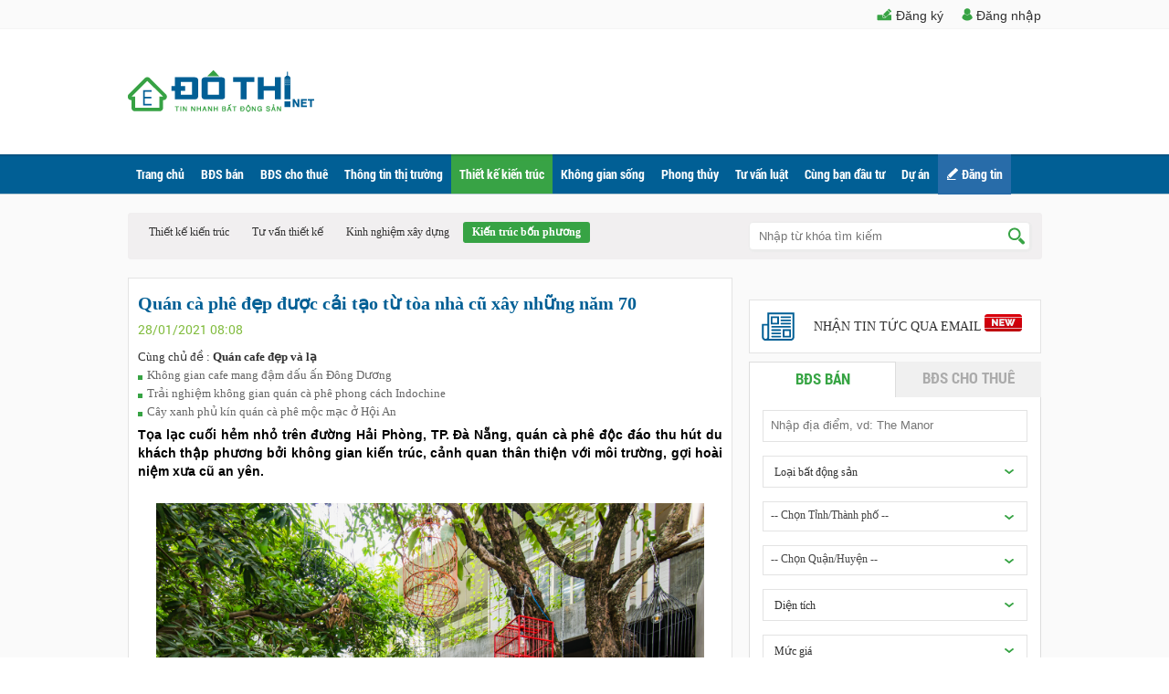

--- FILE ---
content_type: text/html; charset=utf-8
request_url: https://dothi.net/kien-truc-bon-phuong/quan-ca-phe-dep-duoc-cai-tao-tu-toa-nha-cu-xay-nhung-nam-70-ar53132.htm
body_size: 15899
content:
<!DOCTYPE html>
<html xmlns="http://www.w3.org/1999/xhtml">
<head><meta charset="utf-8" /><title>
Quán cà phê đẹp được cải tạo từ tòa nhà cũ xây những năm 70
</title><link href="/Images/favicon.ico?v=1" rel="shortcut icon" type="image/x-icon" /><link href="/Styles/reset.css" rel="stylesheet" />
<link href="/Styles/Styles.css?v=12025060313"
rel="stylesheet" />    
<link href="/Scripts/jquery-ui-1.14.1/jquery-ui.min.css" rel="stylesheet" />
<!-- Scripts -->
<!-- Google rating -->
<script type="application/ld+json">
{
"@context": "https://schema.org/",
"@type": "Product",
"name": "Đô thị",
"image": [
"https://dothi.net/Images/logo.png"
],
"description": "Đô thị, Bất động sản, Mua bán nhà đất, Cho thuê nhà đất.",
"brand": {
"@type": "Brand",
"name": "Đô Thị"
},
"review": {
"@type": "Review",
"reviewRating": {
"@type": "Rating",
"ratingValue": "4",
"bestRating": "5"
},
"author": {
"@type": "Organization",
"url": "https://dothi.net/",
"logo": "https://dothi.net/Images/logo.png"
}
},
"aggregateRating": {
"@type": "AggregateRating",
"ratingValue": "4.4",
"reviewCount": "204"
},
"offers": {
"@type": "AggregateOffer",
"offerCount": "5",
"lowPrice": "0",
"priceCurrency": "VNĐ"
}
}
</script>
<script async src="https://www.googletagmanager.com/gtag/js?id=AW-10784537814"></script>
<script>
window.dataLayer = window.dataLayer || [];
function gtag() { dataLayer.push(arguments); }
gtag('js', new Date());
gtag('set', { cookie_flags: 'SameSite=None;Secure' });
gtag('config', 'AW-10784537814', { cookie_flags: 'SameSite=None;Secure' });
</script>
<script>
function gtag_report_conversion(url) {
var callback = function () {
if (typeof (url) != 'undefined') {
window.location = url;
}
gtag('set', { cookie_flags: 'SameSite=None;Secure' });
gtag('config', 'AW-10784537814', { cookie_flags: 'SameSite=None;Secure' });
};
gtag('event', 'conversion', {
'send_to': 'AW-10784537814/oW9tCLi45P0CENb5u5Yo',
'event_callback': callback
});
return false;
}
</script>
<script>
(function (i, s, o, g, r, a, m) {
i['GoogleAnalyticsObject'] = r; i[r] = i[r] || function () {
(i[r].q = i[r].q || []).push(arguments)
}, i[r].l = 1 * new Date(); a = s.createElement(o),
m = s.getElementsByTagName(o)[0]; a.async = 1; a.src = g; m.parentNode.insertBefore(a, m)
})(window, document, 'script', '//www.google-analytics.com/analytics.js', 'ga');
ga('create', 'UA-68549774-1', { cookieFlags: 'max-age=7200;secure;samesite=none' });
ga('send', 'pageview');
</script>
<!-- Google Tag Manager -->
<script>(function (w, d, s, l, i) {
w[l] = w[l] || []; w[l].push({
'gtm.start':
new Date().getTime(), event: 'gtm.js'
}); var f = d.getElementsByTagName(s)[0],
j = d.createElement(s), dl = l != 'dataLayer' ? '&l=' + l : ''; j.async = true; j.src =
'https://www.googletagmanager.com/gtm.js?id=' + i + dl; f.parentNode.insertBefore(j, f);
})(window, document, 'script', 'dataLayer', 'GTM-P59Q496');</script>
<!-- End Google Tag Manager -->
<!-- Event snippet for Website traffic conversion page -->
<script>
gtag('event', 'conversion', { 'send_to': 'AW-10784537814/oW9tCLi45P0CENb5u5Yo' });
gtag('set', { cookie_flags: 'SameSite=None;Secure' });
gtag('config', 'AW-10784537814', { cookie_flags: 'SameSite=None;Secure' });
</script>
<script src="/Scripts/jquery-3.7.1.min.js"></script>
<script src="/Scripts/jquery-ui-1.14.1/jquery-ui.min.js"></script>
<script src="/Scripts/ExcoloSlider/jquery.excoloSlider.js" type="text/javascript"></script>
<link href="/Scripts/ExcoloSlider/jquery.excoloSlider.css" rel="stylesheet" /><link rel="stylesheet" type="text/css" href="/Scripts/Fancybox/fancyBox3.5.7/jquery.fancybox.min.css" media="all" />
<script type="text/javascript" src="/Scripts/Fancybox/fancyBox3.5.7/jquery.fancybox.min.js"></script>
<script type="text/javascript" src="/Scripts/jquery.placeholder.min.js"></script>
<script src="/Scripts/js.cookie.3.0.5/js.cookie.min.js" type="text/javascript"></script>
<script src="/Scripts/qtip/jquery.qtip.min.js" type="text/javascript"></script>
<script src="/Scripts/jcarousellite.js" type="text/javascript"></script>
<link href="/Scripts/qtip/jquery.qtip.min.css" rel="stylesheet" />
<script src="/Scripts/PopUpAdvance/sweetalert-dev.js" type="text/javascript"></script>
<link href="/Scripts/PopUpAdvance/sweetalert.css" rel="stylesheet" />
<script src="https://www.gstatic.com/firebasejs/4.6.2/firebase.js" type="text/javascript"></script>
<script src="https://www.gstatic.com/firebasejs/4.6.2/firebase-app.js" type="text/javascript"></script>
<script src="https://www.gstatic.com/firebasejs/4.6.2/firebase-messaging.js" type="text/javascript"></script>
<script src="/Scripts/PushNotification.js?v=2025060313"
type="text/javascript"></script>
<script src="/Scripts/Common.js?v=2025060313"
type="text/javascript"></script>
<script type="text/javascript">
var domainCookie = 'dothi.net'
var productId = '0';
var userId = '';
</script>
<meta http-equiv="Content-Language" name="language" content="vi" /><meta name="keywords" /><meta name="description" content="Tọa lạc cuối hẻm nhỏ trên đường Hải Phòng, TP. Đà Nẵng, quán cà phê độc đáo thu hút du khách thập phương bởi không gian kiến trúc, cảnh quan thân thiện với môi trường, gợi hoài niệm xưa cũ an yên." />
<meta property="fb:app_id" content="501286850027197" /><meta name="facebook-domain-verification" content="en74a6wjyr2kkgepb4ez1vcr4v1k4u" />
<script>
window.fbAsyncInit = function () {
FB.init({
xfbml: true,
version: 'v3.2',
});
//Tự động show chat Fb sau 5s, 10s sau đó ẩn. và ko show cho đến phiên làm sau
if ($(".fb-customerchat").length > 0) {
var showFacebookChat = Cookies.get('showFacebookChat');
if (showFacebookChat == null || showFacebookChat == undefined || showFacebookChat == "") {
FB.Event.subscribe('customerchat.load', function () {
setTimeout(function () {         
FB.CustomerChat.showDialog();
setTimeout(function () {                
FB.CustomerChat.hideDialog();
}, 10000);
}, 5000);
});
Cookies.set('showFacebookChat', 1, { path: '/', expires: null, secure: true });
}
}
}; 
</script>
<script async defer src="https://connect.facebook.net/vi_VN/sdk/xfbml.customerchat.js"></script>
<script>
!function (f, b, e, v, n, t, s) {
if (f.fbq) return; n = f.fbq = function () {
n.callMethod ?
n.callMethod.apply(n, arguments) : n.queue.push(arguments)
};
if (!f._fbq) f._fbq = n; n.push = n; n.loaded = !0; n.version = '2.0';
n.queue = []; t = b.createElement(e); t.async = !0;
t.src = v; s = b.getElementsByTagName(e)[0];
s.parentNode.insertBefore(t, s)
} (window, document, 'script', 'https://connect.facebook.net/en_US/fbevents.js');
fbq('init', '338589973244287');
fbq('track', 'PageView'); 
</script>
<!-- Facebook Pixel Code -->
<noscript>
<img height="1" width="1" style="display: none" src="https://www.facebook.com/tr?id=338589973244287&ev=PageView&noscript=1" />
</noscript>
<!-- End Facebook Pixel Code -->
<!-- Load Facebook SDK for JavaScript -->
<script type="application/javascript" src="//anymind360.com/js/5228/ats.js"></script>
<div id="fb-root">
</div>
<!-- Event snippet for Website traffic conversion page
In your html page, add the snippet and call gtag_report_conversion when someone clicks on the chosen link or button. -->
<!-- Global site tag (gtag.js) - Google Ads: 10784537814 -->
<link media="only screen and (max-width: 640px)" rel="alternate" href="https://m.dothi.net/kien-truc-bon-phuong/quan-ca-phe-dep-duoc-cai-tao-tu-toa-nha-cu-xay-nhung-nam-70-ar53132.htm" /><link media="handheld" rel="alternate" href="https://m.dothi.net/kien-truc-bon-phuong/quan-ca-phe-dep-duoc-cai-tao-tu-toa-nha-cu-xay-nhung-nam-70-ar53132.htm" /><link rel="canonical" href="https://dothi.net/kien-truc-bon-phuong/quan-ca-phe-dep-duoc-cai-tao-tu-toa-nha-cu-xay-nhung-nam-70-ar53132.htm" /><meta property="og:image" content="https://img.dothi.net/2021/01/28/Z9BcC3fq/quan-ca-phe-doc-dao-5f1c.jpg" /><meta property="og:title" itemprop="thumbnailUrl" content="Quán cà phê đẹp được cải tạo từ tòa nhà cũ xây những năm 70" /><meta property="og:url" itemprop="url" content="/kien-truc-bon-phuong/quan-ca-phe-dep-duoc-cai-tao-tu-toa-nha-cu-xay-nhung-nam-70-ar53132.htm" /><meta property="og:description" itemprop="description" content="Tọa lạc cuối hẻm nhỏ trên đường Hải Phòng, TP. Đà Nẵng, quán cà phê độc đáo thu hút du khách thập phương bởi không gian kiến trúc, cảnh quan thân thiện với môi trường, gợi hoài niệm xưa cũ an yên." /></head>
<body>
<!-- Google Tag Manager (noscript) -->
<noscript><iframe src="https://www.googletagmanager.com/ns.html?id=GTM-P59Q496"
height="0" width="0" style="display:none;visibility:hidden"></iframe></noscript>
<!-- End Google Tag Manager (noscript) -->
<!-- Your customer chat code -->
<div class="fb-customerchat" attribution="setup_tool" page_id="501286850027197" greeting_dialog_display="hide" theme_color="#0084ff"></div>
<form method="post" action="/kien-truc-bon-phuong/quan-ca-phe-dep-duoc-cai-tao-tu-toa-nha-cu-xay-nhung-nam-70-ar53132.htm" id="Form1">
<div class="aspNetHidden">
<input type="hidden" name="__EVENTTARGET" id="__EVENTTARGET" value="" />
<input type="hidden" name="__EVENTARGUMENT" id="__EVENTARGUMENT" value="" />
<input type="hidden" name="__VIEWSTATE" id="__VIEWSTATE" value="/wEPDwUKMTcyMTMwNDYwOGRkteoGlhQAVQJRkj1bCdicnnW6YNc=" />
</div>
<script type="text/javascript">
//<![CDATA[
var theForm = document.forms['Form1'];
if (!theForm) {
theForm = document.Form1;
}
function __doPostBack(eventTarget, eventArgument) {
if (!theForm.onsubmit || (theForm.onsubmit() != false)) {
theForm.__EVENTTARGET.value = eventTarget;
theForm.__EVENTARGUMENT.value = eventArgument;
theForm.submit();
}
}
//]]>
</script>
<!-- Header -->
<div id="wr_header" class="header">
<div class="header-register" id="headerregister">
<div class="action">
<div id="pnUser" class="boxuser" style="display:none">
<div class="logout" id="logout">
<span>Thoát</span>
</div>
<div class="header-middle-righ-icon nqv" onclick="ShowQuickViewNotify(this);">
<span class="mnu-notify-icon-unread nqv" style="display: none">0</span>
</div>
<div class="logon">
</div>
</div>
<div id="divGuest">
<div class="logon">
<a href="javascript:" rel="nofollow" title="Đăng nhập" id="ButtonLogin" class="fancybox.ajax">
<span>Đăng nhập</span>
</a>
</div>
<div class="register">
<a href="javascript:" rel="nofollow" title="Đăng ký" id="ButtonRegister" class="fancybox.ajax">
<span>Đăng ký</span>
</a>
</div>
</div>
</div>
</div>
<script src="/Scripts/BoxUser.js?v=2025060313" type="text/javascript"></script>
<div class="header-logo">
<div class="hdcontent">
<div class="content-logo">
<a href="/" title="Đô thị">
<img src="/Images/logo.png" alt="Đô thị"></a>
</div>
</div>
</div>
</div>
<!-- End Header -->
<!-- Me nú -->
<div class="menu">
<div class="menu-content">
<ul class="nav-menu">
<li class="lv0 ">
<a href="/" title="Trang chủ">Trang chủ
</a>
</li>
<li class="lv0">
<h3><a href="/nha-dat-ban.htm" title="BĐS bán">BĐS bán</a></h3>
<ul class="dropdown-menu">
<li>
<h4><a href="/ban-can-ho-chung-cu.htm" title="Bán căn hộ chung cư">Bán căn hộ chung cư</a></h4>
</li>
<li>
<h4><a href="/ban-nha-dat.htm" title="Tất cả các loại nhà bán">Tất cả các loại nhà bán</a></h4>
</li>
<li>
<h4><a href="/ban-nha-rieng.htm" title="Bán nhà riêng">&nbsp;&nbsp;&nbsp;&nbsp;&nbsp;&nbsp;&nbsp;Bán nhà riêng</a></h4>
</li>
<li>
<h4><a href="/ban-nha-biet-thu-lien-ke.htm" title="Bán nhà biệt thự, liền kề">&nbsp;&nbsp;&nbsp;&nbsp;&nbsp;&nbsp;&nbsp;Bán nhà biệt thự, liền kề</a></h4>
</li>
<li>
<h4><a href="/ban-nha-mat-pho.htm" title="Bán nhà mặt phố">&nbsp;&nbsp;&nbsp;&nbsp;&nbsp;&nbsp;&nbsp;Bán nhà mặt phố</a></h4>
</li>
<li>
<h4><a href="/ban-dat-dat-nen.htm" title="Tất cả các loại đất bán">Tất cả các loại đất bán</a></h4>
</li>
<li>
<h4><a href="/ban-dat-nen-du-an.htm" title="Bán đất nền dự án">&nbsp;&nbsp;&nbsp;&nbsp;&nbsp;&nbsp;&nbsp;Bán đất nền dự án</a></h4>
</li>
<li>
<h4><a href="/ban-dat.htm" title="Bán đất">&nbsp;&nbsp;&nbsp;&nbsp;&nbsp;&nbsp;&nbsp;Bán đất</a></h4>
</li>
<li>
<h4><a href="/ban-trang-trai-khu-nghi-duong.htm" title="Bán trang trại, khu nghỉ dưỡng">Bán trang trại, khu nghỉ dưỡng</a></h4>
</li>
<li>
<h4><a href="/ban-kho-nha-xuong.htm" title="Bán kho, nhà xưởng">Bán kho, nhà xưởng</a></h4>
</li>
<li>
<h4><a href="/ban-loai-bat-dong-san-khac.htm" title="Bán loại bất động sản khác">Bán loại bất động sản khác</a></h4>
</li>
</ul>
</li>
<li class="lv0">
<h3><a href="/nha-dat-cho-thue.htm" title="BĐS cho thuê">BĐS cho thuê</a></h3>
<ul class="dropdown-menu">
<li>
<h4><a href="/cho-thue-can-ho-chung-cu.htm" title="Cho thuê căn hộ chung cư">Cho thuê căn hộ chung cư</a></h4>
</li>
<li>
<h4><a href="/cho-thue-nha-rieng.htm" title="Cho thuê nhà riêng">Cho thuê nhà riêng</a></h4>
</li>
<li>
<h4><a href="/cho-thue-nha-mat-pho.htm" title="Cho thuê nhà mặt phố">Cho thuê nhà mặt phố</a></h4>
</li>
<li>
<h4><a href="/cho-thue-nha-tro-phong-tro.htm" title="Cho thuê nhà trọ, phòng trọ">Cho thuê nhà trọ, phòng trọ</a></h4>
</li>
<li>
<h4><a href="/cho-thue-van-phong.htm" title="Cho thuê văn phòng">Cho thuê văn phòng</a></h4>
</li>
<li>
<h4><a href="/cho-thue-cua-hang-ki-ot.htm" title="Cho thuê cửa hàng, ki ốt">Cho thuê cửa hàng, ki ốt</a></h4>
</li>
<li>
<h4><a href="/cho-thue-kho-nha-xuong-dat.htm" title="Cho thuê kho, nhà xưởng, đất">Cho thuê kho, nhà xưởng, đất</a></h4>
</li>
<li>
<h4><a href="/cho-thue-loai-bat-dong-san-khac.htm" title="Cho thuê loại bất động sản khác">Cho thuê loại bất động sản khác</a></h4>
</li>
</ul>
</li>
<li class='lv0'><h3><a href="/tin-tuc.htm" title="Thông tin thị trường">Thông tin thị trường</a></h3><ul class="dropdown-menu"><li><h4><a href="/tin-thi-truong.htm" title="Tin thị trường">Tin thị trường</a></h4></li><li><h4><a href="/chinh-sach-quy-hoach.htm" title="Chính sách - Quy Hoạch">Chính sách - Quy Hoạch</a></h4></li><li><h4><a href="/tin-du-an.htm" title="Tin dự án">Tin dự án</a></h4></li><li><h4><a href="/bds-the-gioi.htm" title="BĐS Thế giới">BĐS Thế giới</a></h4></li><li><h4><a href="/thi-truong-vat-lieu-xay-dung.htm" title="Thị trường vật liệu xây dựng ">Thị trường vật liệu xây dựng </a></h4></li></ul></li><li class='lv0'><h3><a href="/thiet-ke-kien-truc.htm" title="Thiết kế kiến trúc">Thiết kế kiến trúc</a></h3><ul class="dropdown-menu"><li><h4><a href="/tu-van-thiet-ke.htm" title="Tư vấn thiết kế
">Tư vấn thiết kế
</a></h4></li><li><h4><a href="/kinh-nghiem-xay-dung.htm" title="Kinh nghiệm xây dựng">Kinh nghiệm xây dựng</a></h4></li><li><h4><a href="/kien-truc-bon-phuong.htm" title="Kiến trúc bốn phương">Kiến trúc bốn phương</a></h4></li></ul></li><li class='lv0'><h3><a href="/khong-gian-song.htm" title="Không gian sống">Không gian sống</a></h3><ul class="dropdown-menu"><li><h4><a href="/nha-dep.htm" title="Nhà đẹp">Nhà đẹp</a></h4></li><li><h4><a href="/noi-that.htm" title="Nội thất">Nội thất</a></h4></li><li><h4><a href="/ngoai-that.htm" title="Ngoại thất
">Ngoại thất
</a></h4></li><li><h4><a href="/mach-ban.htm" title="Mách bạn
">Mách bạn
</a></h4></li></ul></li><li class='lv0'><h3><a href="/phong-thuy.htm" title="Phong thủy">Phong thủy</a></h3></li><li class='lv0'><h3><a href="/tu-van-luat.htm" title="Tư vấn luật
">Tư vấn luật
</a></h3></li><li class='lv0'><h3><a href="/cung-ban-dau-tu.htm" title="Cùng bạn đầu tư">Cùng bạn đầu tư</a></h3></li>
<li class="lv0">
<h3><a href="/du-an-bat-dong-san.htm" title="Dự án">Dự án</a></h3>
<ul class="dropdown-menu">
<li>
<h4><a href="/cao-oc-van-phong.htm" title="Cao ốc văn phòng">Cao ốc văn phòng</a></h4>
</li>
<li>
<h4><a href="/khu-can-ho.htm" title="Khu căn hộ">Khu căn hộ</a></h4>
</li>
<li>
<h4><a href="/khu-do-thi-moi.htm" title="Khu đô thị mới">Khu đô thị mới</a></h4>
</li>
<li>
<h4><a href="/khu-thuong-mai-dich-vu.htm" title="Khu thương mại dịch vụ">Khu thương mại dịch vụ</a></h4>
</li>
<li>
<h4><a href="/khu-phuc-hop.htm" title="Khu phức hợp">Khu phức hợp</a></h4>
</li>
<li>
<h4><a href="/khu-dan-cu.htm" title="Khu dân cư">Khu dân cư</a></h4>
</li>
<li>
<h4><a href="/khu-du-lich-nghi-duong.htm" title="Khu du lịch nghỉ dưỡng">Khu du lịch nghỉ dưỡng</a></h4>
</li>
<li>
<h4><a href="/khu-cong-nghiep.htm" title="Khu công nghiệp">Khu công nghiệp</a></h4>
</li>
<li>
<h4><a href="/du-an-khac.htm" title="Dự án khác">Dự án khác</a></h4>
</li>
</ul>
</li>
<li id="liPostNew" class="postnew lv0">
<h3><a href="/dang-tin-ban-cho-thue-nha-dat.htm" title="Đăng tin">Đăng tin</a></h3>
</li>
</ul>
</div>
</div>
<script type="text/javascript">
$("#ButtonActive").on("click", function (e) {
e.preventDefault(); // Ngăn chuyển hướng link
$.fancybox.open({
src: '/thong-bao-kich-hoat.htm',
type: 'iframe',
iframe: {
css: {
width: '440px',
height: 'auto'
},
attr: {
scrolling: 'no'
}
},
toolbar: false,
smallBtn: false, // Tắt nút close góc phải
afterClose: function (instance, current) {
// Xử lý sau khi popup đóng
console.log('Popup đã đóng');
$.fancybox.close();
}
});
});
var href = window.location.pathname;
var a_return = new Array(); // Danh sách Url được active
var AllUrl = new Array(); // arr Url
var ElementUrl = $(".nav-menu li a");
var arrHref = href.split("/"); // phân tích current url 
for (var i = 0; i < ElementUrl.length; i++) {
var abc = ElementUrl[i].toString().split("/");
if (abc.length > 3) {
AllUrl.push(abc[3].replace(".htm", "")); // lấy được arr url
}
}
if (arrHref.length >= 2) {
var currentUrl = arrHref[1];
for (var i = 0; i < AllUrl.length; i++) {
var _index = currentUrl.search(AllUrl[i]); //Duyet chuoi danh sach Url de so sanh voi Current Url
if (_index != -1) {
a_return.push(AllUrl[i]); //Neu la tap con cua URL thi add vao array 
}
}
}
var return_data = "";
var return_index = 0;
for (x in a_return) {
if (a_return[x].length > return_index) {//so sanh do dai lon nhat trung` voi URL thi lay gia tri
return_index = a_return[x].length;
return_data = a_return[x]; //gia tri can lay (duy nhat 1 gia tri)
}
}
var taga = $('.nav-menu,.dropdown-menu').find('a[href=\'/' + return_data + '.htm\']');
if (href == '/rao-vat.htm' || strEndsWith(href, '-rv.htm') || href.indexOf('-prv') > -1) {
$(".lv0").removeClass('active');
$('#liRaovat').addClass('active');
}
else if (taga.length > 0) {
setActiveClass(taga, 0);
}
function strEndsWith(str, suffix) {
return str.match(suffix + "$") == suffix;
}
function setActiveClass(tag, interval) {
$(".lv0").removeClass('active');
tag.addClass('active');
if (tag.hasClass('lv0')) {
return;
}
interval++;
if (interval <= 4) { // Menu dothi chỉ có 2 cấp, ul > li > ul > li. ra 3 cấp mới set được parrent
setActiveClass(tag.parent(), interval);
} else {
}
}
</script>
<div class="wr_page">
<div class="index-page">
<div class="content">
<!-- Content Left -->
<div class="content-left">
<!-- News Break Cum -->
<div class="nl-breakcum">
<ul>
<li ><h2><a href="/thiet-ke-kien-truc.htm"  >Thiết kế kiến trúc</a></h2></li><li ><h2><a href="/tu-van-thiet-ke.htm"  >Tư vấn thiết kế
</a></h2></li><li ><h2><a href="/kinh-nghiem-xay-dung.htm"  >Kinh nghiệm xây dựng</a></h2></li><li class='active'><h2><a href="/kien-truc-bon-phuong.htm"  >Kiến trúc bốn phương</a></h2></li>
</ul>
<script type="text/javascript" src="/Scripts/SearchNews.js?v=2"></script>
<div class="search-news">
<div class="pjs-content">
<div id="KeyDownEnterArticle" class="textsearch">
<input name="ctl00$ContentPlaceHolder1$NewsBreakCum1$BoxSearchNews$txtAutoCompleteArticle" type="text" id="txtAutoCompleteArticle" class="ui-autocomplete-input autocomplete-article" placeholder="Nhập từ khóa tìm kiếm" autocomplete="off" role="textbox" aria-autocomplete="list" aria-haspopup="true" />                        
<img src="/Images/search-icon.png" class="search-icon" id="btnSearchNews" alt="SearchNews" />
</div>
</div>
</div>
<style>
.ui-menu .ui-menu-item a {
font: normal 12px/20px Tahoma;
cursor: pointer;
}
.ui-autocomplete {
min-height: 10px;
max-height: 240px;
overflow-x: auto;
box-shadow: 1px 3px 3px #888888;
}
</style>
<div class="clear"></div>
</div>
<input type="hidden" name="ctl00$ContentPlaceHolder1$NewsBreakCum1$hddArticleListUrl" id="hddArticleListUrl" value="/kien-truc-bon-phuong.htm" />
<input type="hidden" name="ctl00$ContentPlaceHolder1$NewsDetail1$hddArticleCateId" id="hddArticleCateId" value="53" />
<div class="news-detail">
<h1>
Quán cà phê đẹp được cải tạo từ tòa nhà cũ xây những năm 70
</h1>
<div class="nd-time">
28/01/2021 <small>08:08</small>
</div>
<![if !IE]>  
<div class="nd-share">
<script type="text/javascript" src="//s7.addthis.com/js/300/addthis_widget.js#pubid=ra-526b16ce15374888"></script>
<div class="addthis_native_toolbox"></div>
<div class="clear"></div>
</div>
<![endif]> 
<!-- Cùng chủ đề -->
<div class="nd-toppic">
Cùng chủ đề : <b><a href="/chu-de/quan-cafe-dep-va-la.htm">Quán cafe đẹp và lạ</a></b>
<ul>
<li><a href='/kien-truc-bon-phuong/khong-gian-cafe-mang-dam-dau-an-dong-duong-ar55309.htm' title='Không gian cafe mang đậm dấu ấn Đông Dương'>Không gian cafe mang đậm dấu ấn Đông Dương</a></li>
<li><a href='/kien-truc-bon-phuong/trai-nghiem-khong-gian-quan-ca-phe-phong-cach-indochine-ar54935.htm' title='Trải nghiệm không gian quán cà phê phong cách Indochine'>Trải nghiệm không gian quán cà phê phong cách Indochine</a></li>
<li><a href='/kien-truc-bon-phuong/cay-xanh-phu-kin-quan-ca-phe-moc-mac-o-hoi-an-ar54333.htm' title='Cây xanh phủ kín quán cà phê mộc mạc ở Hội An'>Cây xanh phủ kín quán cà phê mộc mạc ở Hội An</a></li>
</ul>
</div> 
<div class="clear"></div>
<h2>
Tọa lạc cuối hẻm nhỏ trên đường Hải Phòng, TP. Đà Nẵng, quán cà phê độc đáo thu hút du khách thập phương bởi không gian kiến trúc, cảnh quan thân thiện với môi trường, gợi hoài niệm xưa cũ an yên.</h2>
<div class="nd-content">
<table align="center" border="0" cellpadding="1" cellspacing="1" style="width:500px">
<tbody>
<tr>
<td><img alt="cận cảnh mặt ngoài quán cà phê đẹp the 59 ở Đà Nẵng với cây xanh, bàn ghế sắt màu sắc, lồng chim" src="https://img.dothi.net/2021/01/27/Z9BcC3fq/quan-ca-phe-dep-14-8e2d.jpg" style="width:600px" title="Quán cà phê đẹp, độc đáo ở Đà Nẵng" /></td>
</tr>
<tr>
<td style="text-align:center"><em>&quot;The 59 Caf&eacute;&quot; l&agrave; một&nbsp;<strong>qu&aacute;n c&agrave; ph&ecirc; đẹp</strong>, được cải tạo từ một t&ograve;a nh&agrave; cũ x&acirc;y từ những năm 1970 tại TP. Đ&agrave; Nẵng.</em></td>
</tr>
</tbody>
</table>
<table align="center" border="0" cellpadding="1" cellspacing="1" style="width:500px">
<tbody>
<tr>
<td><img alt="hình ảnh cận cảnh không gian quán cà phê ngoài trời với cây xanh lớn, bàn ghế màu sắc đặt quanh gốc cây" src="https://img.dothi.net/2021/01/27/Z9BcC3fq/quan-ca-phe-dep-6-b466.jpg" style="width:600px" title="Quán cà phê có thiết kế mới lại ở TP. Đà Nẵng" /></td>
</tr>
<tr>
<td style="text-align:center"><em>&nbsp;Kh&aacute;c với những qu&aacute;n c&agrave; ph&ecirc; phong c&aacute;ch hiện đại, t&acirc;n tiến m&agrave; ch&uacute;ng ta thường bắt gặp ở Đ&agrave; Nẵng, The 59 nằm khuất cuối con hẻm nhỏ tr&ecirc;n đường Hải Ph&ograve;ng.</em></td>
</tr>
</tbody>
</table>
<table align="center" border="0" cellpadding="1" cellspacing="1" style="width:500px">
<tbody>
<tr>
<td><img alt="hình ảnh bàn ghế uống cà phê kê quanh gốc cây" src="https://img.dothi.net/2021/01/27/Z9BcC3fq/quan-ca-phe-dep-2-3bc1.jpg" style="width:600px" title="Không gian quán cà phê ngoài trời ngập tràn nắng gió" /></td>
</tr>
<tr>
<td style="text-align:center"><em>Vậy điều g&igrave; khiến The 59 nổi bật, cuốn h&uacute;t hơn so với một số qu&aacute;n c&agrave; ph&ecirc; kh&aacute;c? C&acirc;u trả lời nằm ở thiết kế tinh tế v&agrave; chủ nh&acirc;n l&agrave; một người c&oacute; t&acirc;m với kiến tr&uacute;c.</em></td>
</tr>
</tbody>
</table>
<table align="center" border="0" cellpadding="1" cellspacing="1" style="margin:0px auto; width:500px">
<tbody>
<tr>
<td>
<div class="photo"><img alt="Ngôi nhà cổ bằng bê tông xám cuối hẻm được cải tạo thành quán cà phê đẹp độc đáo, ấm cúng và thân thiện theo phong cách Retro." src="https://img.dothi.net/2021/01/27/Z9BcC3fq/quan-ca-phe-dep-1-0e07.jpg" style="width:600px" title="Không gian bên trong quán cà phê đẹp phong cách Retro ở Đà Nẵng" /></div>
</td>
</tr>
<tr>
<td style="text-align:center"><em>Ng&ocirc;i nh&agrave; cổ bằng b&ecirc; t&ocirc;ng x&aacute;m cuối hẻm được cải tạo th&agrave;nh qu&aacute;n c&agrave; ph&ecirc; đẹp, độc đ&aacute;o, ấm c&uacute;ng v&agrave; th&acirc;n thiện theo phong c&aacute;ch Retro.</em></td>
</tr>
</tbody>
</table>
<table align="center" border="0" cellpadding="1" cellspacing="1" style="margin:0px auto; width:500px">
<tbody>
<tr>
<td>
<div class="photo"><img alt="hình ảnh chỗ ngồi uống cà phê với dãy ghế gỗ sáng màu, hướng nhìn ra khu vườn xanh mát bên ngoài" src="https://img.dothi.net/2021/01/27/Z9BcC3fq/quan-ca-phe-dep-3-e067.jpg" style="width:600px" title="Quán cà phê nhìn ra khu vườn xanh mát bên ngoài" /></div>
</td>
</tr>
<tr>
<td style="text-align:center"><em>Kiến tr&uacute;c sư cho biết, ng&ocirc;i nh&agrave; b&ecirc; t&ocirc;ng n&agrave;y được x&acirc;y từ những năm 1970, &iacute;t được sử dụng, d&ugrave; c&oacute; tới 3 tầng nhưng chỉ c&oacute; một số ph&ograve;ng cho thu&ecirc;, c&ograve;n lại để hoang v&agrave;i năm qua.</em></td>
</tr>
</tbody>
</table>
<table align="center" border="0" cellpadding="1" cellspacing="1" style="margin:0px auto; width:500px">
<tbody>
<tr>
<td>
<div class="photo"><img alt="không gian uống cà phê được bao quanh bởi giàn cây dây leo xanh mướt" src="https://img.dothi.net/2021/01/27/Z9BcC3fq/quan-ca-phe-dep-4-842f.jpg" style="width:600px" title="Không gian quán cà phê được bao phủ bởi giàn cây dây leo xanh mát" /></div>
</td>
</tr>
<tr>
<td style="text-align:center"><em>Đội ngũ thiết kế quyết định dỡ bỏ to&agrave;n bộ bức tường ở ph&iacute;a sau, để lộ ra khung cảnh thi&ecirc;n nhi&ecirc;n xanh m&aacute;t, y&ecirc;n b&igrave;nh.</em></td>
</tr>
</tbody>
</table>
<table align="center" border="0" cellpadding="1" cellspacing="1" style="margin:0px auto; width:500px">
<tbody>
<tr>
<td>
<div class="photo"><img alt="Không gian quán cà phê vườn xanh mát, ngập tràn nắng gió" src="https://img.dothi.net/2021/01/27/Z9BcC3fq/quan-ca-phe-dep-5-9f77.jpg" style="width:600px" title="Không gian quán cà phê vườn ngập tràn nắng gió" /></div>
</td>
</tr>
<tr>
<td style="text-align:center"><em>Mục đ&iacute;ch của việc chuyển đổi t&ograve;a nh&agrave; cũ th&agrave;nh qu&aacute;n c&agrave; ph&ecirc; l&agrave; để phục vụ nhu cầu của người trẻ, nhưng kiến tr&uacute;c sư kh&ocirc;ng muốn ph&aacute; hủy những kỷ niệm của gia đ&igrave;nh với ng&ocirc;i nh&agrave; n&agrave;y.</em></td>
</tr>
</tbody>
</table>
<table align="center" border="0" cellpadding="1" cellspacing="1" style="margin:0px auto; width:500px">
<tbody>
<tr>
<td>
<div class="photo"><img alt="quán cà phê với tường gạch bê tông xám, bàn ghế gỗ mộc mạc, cây xanh trang trí" src="https://img.dothi.net/2021/01/27/Z9BcC3fq/quan-ca-phe-dep-7-5e89.jpg" style="width:600px" title="Quán cà phê với tường bê tông xám, bàn ghế gỗ mộc mạc" /></div>
</td>
</tr>
<tr>
<td style="text-align:center"><em>​V&igrave; vậy, nh&oacute;m thiết kế quyết định giữ nguy&ecirc;n những vật liệu cũ như đ&aacute; rửa, gạch men v&agrave; đặt ch&uacute;ng b&ecirc;n cạnh những vật liệu mới, c&oacute; độ tương phản cao với b&ecirc; t&ocirc;ng, th&eacute;p.&nbsp;</em></td>
</tr>
</tbody>
</table>
<table align="center" border="0" cellpadding="1" cellspacing="1" style="margin:0px auto; width:500px">
<tbody>
<tr>
<td>
<div class="photo"><img alt="Tường gạch trần tông màu ấm áp tạo cảm giác gần gũi, thân thiện." src="https://img.dothi.net/2021/01/27/Z9BcC3fq/quan-ca-phe-dep-8-0672.jpg" style="width:550px" title="Tường gạch trần tông màu ấm áp tạo cảm giác gần gũi, thân thiện." /></div>
</td>
</tr>
<tr>
<td style="text-align:center"><em>Tường gạch trần t&ocirc;ng m&agrave;u ấm &aacute;p tạo cảm gi&aacute;c gần gũi, th&acirc;n thiện.</em></td>
</tr>
</tbody>
</table>
<table align="center" border="0" cellpadding="1" cellspacing="1" style="margin:0px auto; width:500px">
<tbody>
<tr>
<td>
<div class="photo"><img alt="quán cà phê ngập tràn sắc xanh thiên nhiên" src="https://img.dothi.net/2021/01/27/Z9BcC3fq/quan-ca-phe-dep-9-9259.jpg" style="width:600px" title="quán cà phê ngập tràn sắc xanh thiên nhiên" /></div>
</td>
</tr>
<tr>
<td style="text-align:center"><em>Nh&oacute;m kiến ​​tr&uacute;c đ&atilde; th&agrave;nh c&ocirc;ng trong việc tạo ra kh&ocirc;ng gian qu&aacute;n c&agrave; ph&ecirc; ấm &aacute;p, mang nhiều ho&agrave;i niệm về thời xưa cũ an y&ecirc;n.</em></td>
</tr>
</tbody>
</table>
<table align="center" border="0" cellpadding="1" cellspacing="1" style="margin:0px auto; width:500px">
<tbody>
<tr>
<td>
<div class="photo"><img alt="Cây lớn phía trước quán và những giàn dây leo xanh mướt tạo cho khách hàng ấn tượng về một quán cà phê thân thiện với môi trường." src="https://img.dothi.net/2021/01/27/Z9BcC3fq/quan-ca-phe-dep-10-d4e0.jpg" style="width:550px" title="Quán cà phê thân thiện với môi trường ở Đà Nẵng" /></div>
</td>
</tr>
<tr>
<td style="text-align:center"><em>C&acirc;y lớn ph&iacute;a trước qu&aacute;n v&agrave; những gi&agrave;n d&acirc;y leo xanh mướt tạo cho kh&aacute;ch h&agrave;ng ấn tượng về một qu&aacute;n c&agrave; ph&ecirc; th&acirc;n thiện với m&ocirc;i trường.</em></td>
</tr>
</tbody>
</table>
<table align="center" border="0" cellpadding="1" cellspacing="1" style="margin:0px auto; width:500px">
<tbody>
<tr>
<td>
<div class="photo"><img alt="không gian cà phê ngoài trời đẹp" src="https://img.dothi.net/2021/01/27/Z9BcC3fq/quan-ca-phe-dep-11-2a68.jpg" style="width:600px" title="không gian cà phê ngoài trời đẹp" /></div>
</td>
</tr>
<tr>
<td style="text-align:center"><em>Ngo&agrave;i ra, chủ qu&aacute;n cũng kh&ocirc;ng qu&ecirc;n tận dụng những m&oacute;n đồ cũ của gia đ&igrave;nh như m&aacute;y ảnh, băng c&aacute;t-x&eacute;t,... Tất cả đều được đặt ở mọi g&oacute;c nhỏ trong qu&aacute;n, vừa tạo n&ecirc;n chủ đề vintage, vừa để đảm bảo sự li&ecirc;n kết chặt chẽ giữa c&aacute;c kh&ocirc;ng gian b&ecirc;n trong qu&aacute;n c&agrave; ph&ecirc;.</em></td>
</tr>
</tbody>
</table>
<table align="center" border="0" cellpadding="1" cellspacing="1" style="margin:0px auto; width:500px">
<tbody>
<tr>
<td>
<div class="photo"><img alt="Không gian thưởng thức cà phê rợp bóng cây xanh." src="https://img.dothi.net/2021/01/27/Z9BcC3fq/quan-ca-phe-dep-13-3f58.jpg" style="width:600px" title="Không gian thưởng thức cà phê rợp bóng cây xanh." /></div>
</td>
</tr>
<tr>
<td style="text-align:center"><em>Kh&ocirc;ng gian thưởng thức c&agrave; ph&ecirc; rợp b&oacute;ng c&acirc;y xanh.</em></td>
</tr>
</tbody>
</table>
<table align="center" border="0" cellpadding="1" cellspacing="1" style="margin:0px auto; width:500px">
<tbody>
<tr>
<td>
<div class="photo"><img alt="Mặt bằng tầng 1 quán cà phê " src="https://img.dothi.net/2021/01/27/Z9BcC3fq/quan-ca-phe-dep-15-b792.jpg" style="width:600px" title="Mặt bằng tầng 1 quán cà phê " /></div>
</td>
</tr>
<tr>
<td style="text-align:center"><em>Mặt bằng tầng 1 qu&aacute;n c&agrave; ph&ecirc;&nbsp;</em></td>
</tr>
</tbody>
</table>
<table align="center" border="0" cellpadding="1" cellspacing="1" style="margin:0px auto; width:500px">
<tbody>
<tr>
<td>
<div class="photo"><img alt="Mặt bằng tầng 2" src="https://img.dothi.net/2021/01/27/Z9BcC3fq/quan-ca-phe-dep-16-0ce2.jpg" style="width:600px" title="Mặt bằng tầng 2" /></div>
</td>
</tr>
<tr>
<td style="text-align:center"><em>Mặt bằng tầng 2</em></td>
</tr>
</tbody>
</table>
<table align="center" border="0" cellpadding="1" cellspacing="1" style="margin:0px auto; width:500px">
<tbody>
<tr>
<td>
<div class="photo"><img alt="Mặt bằng tầng 3" src="https://img.dothi.net/2021/01/27/Z9BcC3fq/quan-ca-phe-dep-17-dffd.jpg" style="width:600px" title="Mặt bằng tầng 3" /></div>
</td>
</tr>
<tr>
<td style="text-align:center"><em>Mặt bằng tầng 3</em></td>
</tr>
</tbody>
</table>
<table align="center" border="0" cellpadding="1" cellspacing="1" style="margin:0px auto; width:500px">
<tbody>
<tr>
<td>
<div class="photo"><img alt="Phối cảnh mặt cắt quán cà phê độc đáo ở Đà Nẵng" src="https://img.dothi.net/2021/01/27/Z9BcC3fq/quan-ca-phe-dep-18-19dd.jpg" style="width:600px" title="Phối cảnh mặt cắt quán cà phê độc đáo ở Đà Nẵng" /></div>
</td>
</tr>
<tr>
<td style="text-align:center"><em>Phối cảnh mặt cắt qu&aacute;n c&agrave; ph&ecirc; đẹp ở Đ&agrave; Nẵng</em></td>
</tr>
</tbody>
</table>
<p>&nbsp;</p>
<p><strong>Th&ocirc;ng tin c&ocirc;ng tr&igrave;nh</strong></p>
<ul>
<li>
<p>T&ecirc;n:&nbsp;The 59 Caf&eacute;</p>
</li>
<li>
<p>Diện t&iacute;ch: 135m2</p>
</li>
<li>
<p>Địa điểm: Đ&agrave; Nẵng</p>
</li>
<li>
<p>Đơn vị thiết kế:&nbsp;Viet D Architects</p>
</li>
<li>
<p>Năm ho&agrave;n th&agrave;nh: 2020&nbsp;</p>
</li>
<li>
<p>Ảnh: Tri Le</p>
</li>
</ul>
<p>&nbsp;</p>
<p style="text-align:right"><strong>Hồ Yến</strong></p>
<p style="text-align:right">&nbsp;</p>
<p><span style="font-size:16px"><strong><span style="color:#0000CD">&gt;&gt; </span><a href="https://dothi.net/nha-dep/ca-phe-bong-not-tram-xao-xuyen-giua-long-sai-gon-ar49708.htm" target="_blank"><span style="color:#0000CD">C&agrave; ph&ecirc; B&ocirc;ng - &quot;nốt trầm xao xuyến&quot; giữa l&ograve;ng S&agrave;i G&ograve;n</span></a></strong></span></p>
<p><span style="font-size:16px"><strong><span style="color:#0000CD">&gt;&gt; </span><a href="https://dothi.net/nha-dep/quan-ca-phe-duoc-bao-phu-boi-he-mai-la-uon-luon-mem-mai-ar51522.htm" target="_blank"><span style="color:#0000CD">Qu&aacute;n c&agrave; ph&ecirc; được bao phủ bởi hệ m&aacute;i l&aacute; uốn lượn mềm mại</span></a></strong></span></p>
<p><span style="font-size:16px"><strong><span style="color:#0000CD">&gt;&gt; </span><a href="https://dothi.net/kien-truc-bon-phuong/quan-ca-phe-thanh-tinh-yen-binh-o-quy-nhon-ar51594.htm" target="_blank"><span style="color:#0000CD">Qu&aacute;n c&agrave; ph&ecirc; thanh tĩnh, y&ecirc;n b&igrave;nh ở Quy Nhơn</span></a></strong></span></p>
</div>
<div class="detailsView-contents-style link-source-wrapper">
<div class="link-source-detail" style="display: none;" >
<div class="link_text">Link bài viết gốc</div>
http://thanhnienviet.vn/2021/01/28/quan-ca-phe-dep-duoc-cai-tao-tu-toa-nha-cu-xay-nhung-nam-70
<div class="arrow-down"></div>
</div>
<div class="soucenews">
<span><img src='/Images/ThanhnienViet.png' /></span>
</div>
</div>
</div>
<div class="news-new">
<div class="nn-title">
<h3>Các tin mới nhất</h3>
</div>
<div class="nn-content">
<div class="nn-unit ">
<div class="nn-unit-img">
<a href="/kien-truc-bon-phuong/quan-ca-phe-doc-dao-lay-cam-hung-tu-nhung-chiec-container-mau-sac-ar53089.htm" title='Quán cà phê độc đáo lấy cảm hứng từ những chiếc container màu sắc'>
<img src="https://img.dothi.net/crop/120x79//2021/01/20/Z9BcC3fq/quan-ca-phe-mau-cam-2-5f77.jpg" title='Quán cà phê độc đáo lấy cảm hứng từ những chiếc container màu sắc' alt="utility" />
</a>
</div>
<div class="nn-title-a">
<a href="/kien-truc-bon-phuong/quan-ca-phe-doc-dao-lay-cam-hung-tu-nhung-chiec-container-mau-sac-ar53089.htm" title='Quán cà phê độc đáo lấy cảm hứng từ những chiếc container màu sắc'>Quán cà phê độc đáo lấy cảm hứng từ những chiếc container màu sắc</a>
</div>
</div>
<div class="nn-unit nn-unit-r">
<div class="nn-unit-img">
<a href="/kien-truc-bon-phuong/nha-hang-doc-dao-o-que-huong-xu-dua-ben-tre-ar53069.htm" title='Nhà hàng độc đáo ở quê hương xứ dừa Bến Tre'>
<img src="https://img.dothi.net/crop/120x79//2021/01/18/Z9BcC3fq/nha-hang-doc-dao-7-5a81.jpg" title='Nhà hàng độc đáo ở quê hương xứ dừa Bến Tre' alt="utility" />
</a>
</div>
<div class="nn-title-a">
<a href="/kien-truc-bon-phuong/nha-hang-doc-dao-o-que-huong-xu-dua-ben-tre-ar53069.htm" title='Nhà hàng độc đáo ở quê hương xứ dừa Bến Tre'>Nhà hàng độc đáo ở quê hương xứ dừa Bến Tre</a>
</div>
</div>
<div class="nn-unit ">
<div class="nn-unit-img">
<a href="/kien-truc-bon-phuong/cong-trinh-doc-dao-giua-sa-mac-kho-can-ar53048.htm" title='Công trình độc đáo giữa sa mạc khô cằn'>
<img src="https://img.dothi.net/crop/120x79//2021/01/14/Z9BcC3fq/cong-trinh-doc-dao-1-87d7.jpg" title='Công trình độc đáo giữa sa mạc khô cằn' alt="utility" />
</a>
</div>
<div class="nn-title-a">
<a href="/kien-truc-bon-phuong/cong-trinh-doc-dao-giua-sa-mac-kho-can-ar53048.htm" title='Công trình độc đáo giữa sa mạc khô cằn'>Công trình độc đáo giữa sa mạc khô cằn</a>
</div>
</div>
<div class="nn-unit nn-unit-r">
<div class="nn-unit-img">
<a href="/kien-truc-bon-phuong/lop-hoc-xanh-voi-mai-trau-tron-dat-tao-cat-chong-con-trung-ar53037.htm" title='"Lớp học xanh" với mái trấu trộn đất tảo cát chống côn trùng'>
<img src="https://img.dothi.net/crop/120x79//2021/01/13/Z9BcC3fq/nha-dep-1-b5e7.jpg" title='"Lớp học xanh" với mái trấu trộn đất tảo cát chống côn trùng' alt="utility" />
</a>
</div>
<div class="nn-title-a">
<a href="/kien-truc-bon-phuong/lop-hoc-xanh-voi-mai-trau-tron-dat-tao-cat-chong-con-trung-ar53037.htm" title='"Lớp học xanh" với mái trấu trộn đất tảo cát chống côn trùng'>"Lớp học xanh" với mái trấu trộn đất tảo cát chống côn trùng</a>
</div>
</div>
<div class="nn-unit ">
<div class="nn-unit-img">
<a href="/kien-truc-bon-phuong/15-cong-trinh-nha-o-co-kien-truc-ngoai-that-ngoan-muc-ar52962.htm" title='15 công trình nhà ở có kiến trúc ngoại thất "ngoạn mục"'>
<img src="https://img.dothi.net/crop/120x79//2020/12/31/Z9BcC3fq/ngoai-that-nha-dep-5-889e.jpg" title='15 công trình nhà ở có kiến trúc ngoại thất "ngoạn mục"' alt="utility" />
</a>
</div>
<div class="nn-title-a">
<a href="/kien-truc-bon-phuong/15-cong-trinh-nha-o-co-kien-truc-ngoai-that-ngoan-muc-ar52962.htm" title='15 công trình nhà ở có kiến trúc ngoại thất "ngoạn mục"'>15 công trình nhà ở có kiến trúc ngoại thất "ngoạn mục"</a>
</div>
</div>
<div class="nn-unit nn-unit-r">
<div class="nn-unit-img">
<a href="/kien-truc-bon-phuong/ngoi-nha-noi-doc-dao-danh-cho-vung-song-nuoc-lu-lut-ar52936.htm" title='Ngôi nhà nổi độc đáo dành cho vùng sông nước, lũ lụt'>
<img src="https://img.dothi.net/crop/120x79//2020/12/29/Z9BcC3fq/nha-noi-3-fcd3.jpg" title='Ngôi nhà nổi độc đáo dành cho vùng sông nước, lũ lụt' alt="utility" />
</a>
</div>
<div class="nn-title-a">
<a href="/kien-truc-bon-phuong/ngoi-nha-noi-doc-dao-danh-cho-vung-song-nuoc-lu-lut-ar52936.htm" title='Ngôi nhà nổi độc đáo dành cho vùng sông nước, lũ lụt'>Ngôi nhà nổi độc đáo dành cho vùng sông nước, lũ lụt</a>
</div>
</div>
</div>
</div> 
<!-- Comment -->
<div class="comment">
</div>
<script>
$(document).ready(function () {
$(".link-source-wrapper").hover(
function () {
$(".link-source-detail").show();
}, function () {
$(".link-source-detail").hide();
}
);
$(".link-source-wrapper1").click(
function () {
$(".link-source-detail").slideToggle("slow");
}
);
})
</script>
<style>   
.detailsView-contents-style {
height: auto;
word-wrap: break-word;
text-align: justify;
}
.link-source-wrapper {
width: auto;
display: block;
box-sizing: border-box;
float: right;
position: relative;
padding: 60px 0 10px 0;
z-index: 99;
}
.detailsView-contents-style {
position: relative;
}
.detailsView-contents-style {
height: auto;
word-wrap: break-word;
text-align: justify;
}
.link-source-detail {
background: #f9f9f9;
border-radius: 6px;
bottom: 75px;
display: none;
padding: 10px 12px;
position: absolute;
right: 2px;
width: 308px;
border: 1px solid #e5e5e5;
border-radius: 10px;
color: #2d373f;
-webkit-filter: drop-shadow(0 4px 4px rgba(0,0,0,.25));
-moz-filter: drop-shadow(0 4px 4px rgba(0,0,0,.25));
-ms-filter: drop-shadow(0 4px 4px rgba(0,0,0,.25));
-o-filter: drop-shadow(0 4px 4px rgba(0,0,0,.25));
filter: drop-shadow(0 4px 4px rgba(0,0,0,.25));
font-size:12px;
}
.link-source-detail .link_text {
color: #777;
line-height: 24px;
margin-bottom: 2px;
}
.link-source-detail .arrow-down {
border-top: 25px solid #f9f9f9;
border-left: 25px solid transparent;
width: 0;
height: 0;
position: absolute;
bottom: -12px;
right: 0;
}
.soucenews {
text-align: right;
}
.soucenews {
display: inline-block;
padding: 4px 28px;
font-size: 14px;
line-height: 24px;
background: #f7f7f7;
border: 1px solid #e5e5e5;
box-sizing: border-box;
border-radius: 10px;
min-width: 215px;
text-align: center;
box-sizing: border-box;
text-align: center !important;
}
.soucenews span {
color: #8f8f8f;
font-size: 14px;
}
.soucenews img {
vertical-align: middle;
/*margin-left: 10px;*/
max-width:170px;
}
.soucenews img {
vertical-align: middle;
margin-left: 10px;
}
.nd-content ul{    
padding-inline-start: 40px;
list-style: initial;
}
.nd-content table{
border-collapse: separate;
border-spacing: 4px;
border-color: grey;
vertical-align: baseline;
}
.nd-content table td{
vertical-align: middle;
}
</style>
<div class="clear"></div>
</div>
<!-- Content Right -->
<div class="content-right mt115">
<!-- Box enews -->
<div class="mg0 utility">
<div class="utility-content">
<ul>
<li class="enews">
<a rel="nofollow" href="javascript:" id="UtilityRegisterArticleEmail" class="fancybox.ajax">Nhận tin tức qua email</a>
<div class="new"></div>
</li>
</ul>
<div class="clear"></div>
</div>
<div class="clear"></div>
</div>
<!-- Box search list -->
<link href="/Scripts/jquery-ui-1.14.1/jquery-ui.min.css" rel="stylesheet" />
<link href="/Scripts/select2/select2.min.css" rel="stylesheet" />
<script src="/Scripts/select2/select2.full.min.js"></script>
<style type="text/css">
li.iconSuget.proj.ui-menu-item {
padding-left: 20px;
}
li.iconSuget.local.ui-menu-item {
padding-left: 20px;
}
li.iconSuget.history {
background: url(/Images/icon/ic_history.svg) no-repeat 4px center !important;
}
li.iconSuget.local {
background: url(/Images/icon/ic_location.svg) no-repeat 4px center !important;
}
li.iconSuget.proj {
background: url(/Images/icon/ic_apartment.svg) no-repeat 4px center !important;
}
.ui-menu .ui-autocomplete-category {
color: #2C2F36;
font-weight: bold;
padding: 0px 0 8px 10px;
margin-top: 10px;
/*position: relative;*/
}
.ui-menu .ui-autocomplete-category:after {
content: '';
width: calc(100% - 32px);
height: 1px;
left: 16px;
top: 0;
position: absolute;
}
</style>
<div class="box-search">
<input type="hidden" name="ctl00$ContentPlaceHolder1$BoxSearchList1$hdfSuggestionUrl1" id="hdfSuggestionUrl1" value="-1" />
<input type="hidden" name="ctl00$ContentPlaceHolder1$BoxSearchList1$hdfSuggestionUrl2" id="hdfSuggestionUrl2" value="-1" />
<div class="bs-tab">
<div class="tab-sell" id="divSellList">BĐS bán</div>
<div class="tab-sell" id="divRentList">BĐS cho thuê</div>
</div>
<div class="bs-content">
<div class="bs-item" id="KeyDownEnterHome" style="background: none;">
<input name="ctl00$ContentPlaceHolder1$BoxSearchList1$txtAutoComplete" type="text" id="txtAutoComplete" class="ui-autocomplete-input" placeholder="Nhập địa điểm, vd: The Manor" autocomplete="off" role="textbox" aria-autocomplete="list" aria-haspopup="true" />
</div>
<input type="hidden" name="ctl00$ContentPlaceHolder1$BoxSearchList1$hddcboType" id="hddcboType" value="-1" />
<input type="hidden" name="ctl00$ContentPlaceHolder1$BoxSearchList1$hddcboCate" id="hddcboCate" value="53" />
<div class="bs-item" id="cboCate"></div>
<input type="hidden" name="ctl00$ContentPlaceHolder1$BoxSearchList1$hddcboCity" id="hddcboCity" value="VN" />
<div class="option">
<select id="ddlCity" class="select-menu" style="width: 290px">
<option value="-1">-- Chọn Tỉnh/Thành phố --</option>
</select>
</div>
<input type="hidden" name="ctl00$ContentPlaceHolder1$BoxSearchList1$hddcboDist" id="hddcboDist" value="-1" />
<div class="option">
<select id="ddlDistrict" class="select-menu" style="width: 290px">
<option value="-1">-- Chọn Quận/Huyện --</option>
</select>
</div>
<input type="hidden" name="ctl00$ContentPlaceHolder1$BoxSearchList1$hddcboArea" id="hddcboArea" value="-1" />
<div class="bs-item" id="cboArea"></div>
<input type="hidden" name="ctl00$ContentPlaceHolder1$BoxSearchList1$hddcboPrice" id="hddcboPrice" value="-1" />
<div class="bs-item" id="cboPrice"></div>
<div id="bs-advance">
<input type="hidden" name="ctl00$ContentPlaceHolder1$BoxSearchList1$hddcboWard" id="hddcboWard" value="-1" />
<div class="option">
<select id="ddlWard" class="select-menu" style="width: 290px">
<option value="-1">-- Chọn Phường/Xã --</option>
</select>
</div>
<input type="hidden" name="ctl00$ContentPlaceHolder1$BoxSearchList1$hddcboStreet" id="hddcboStreet" value="-1" />
<div class="option">
<select id="ddlStreets" class="select-menu" style="width: 290px">
<option value="-1">-- Chọn Đường/Phố --</option>
</select>
</div>
<input type="hidden" name="ctl00$ContentPlaceHolder1$BoxSearchList1$hddcboDirection" id="hddcboDirection" value="-1" />
<div class="bs-item" id="cboDirection"></div>
<input type="hidden" name="ctl00$ContentPlaceHolder1$BoxSearchList1$hddcboRoom" id="hddcboRoom" value="-1" />
<div class="bs-item" id="cboRoom"></div>
<input type="hidden" name="ctl00$ContentPlaceHolder1$BoxSearchList1$hddcboProject" id="hddcboProject" value="-1" />
<div class="option">
<select id="ddlProjects" class="select-menu" style="width: 290px">
<option value="-1">-- Chọn Dự án --</option>
</select>
</div>
</div>
<div class="bs-action">
<div class="bs-advance"><a id="hplAdvance" href="javascript:ShowBSAdvance();" rel="nofollow">Tìm kiếm nâng cao</a></div>
<div class="bs-search">
<a id="ContentPlaceHolder1_BoxSearchList1_lbtSearch" class="btnsearch" rel="nofollow" href="javascript:__doPostBack(&#39;ctl00$ContentPlaceHolder1$BoxSearchList1$lbtSearch&#39;,&#39;&#39;)"><img src="/Images/btnSearch.png" alt="search"/></a>
</div>
</div>
</div>
</div>
<script src="/Scripts/BoxSearchList.js?v=15" type="text/javascript"></script>
<script type="text/javascript">
$(function () {
var cnt = 0;
$("#KeyDownEnterHome").keyup(function (event) {
if (event.keyCode == 13 && cnt > 0) {
cnt = 0;
window.__doPostBack('ctl00$ContentPlaceHolder1$BoxSearchList1$lbtSearch', '');
}
else if (event.keyCode == 13) {
cnt++;
}
});
});
$("#hdfSuggestionUrl1").val('https://suggestions.batdongsan.com.vn/suggest');
$("#hdfSuggestionUrl2").val('https://suggestions.batdongsan.com.vn/suggest');
$('#ddlCity').on('change', function () {
$("#hddcboCity").val($('#ddlCity').val());
$("#hddcboDist").val(-1);
$("#hddcboWard").val(-1);
$("#hddcboStreet").val(-1);
$("#hddcboProject").val(-1);
GetDistrict($('#ddlCity').val());
});
$('#ddlDistrict').on('change', function () {
$("#hddcboWard").val(-1);
$("#hddcboDist").val($('#ddlDistrict').val());
$("#hddcboProject").val(-1);
$("#hddcboStreet").val(-1);
ChangeDistrict($('#ddlDistrict').val());
});
$('#ddlWard').on('change', function () {
$("#hddcboWard").val($('#ddlWard').val());
$("#hddWardPrefix").val($('#ddlWard').find('option:selected').attr('wardprefix'));
$("#hddcboStreet").val(-1);
GetStreets($('#ddlDistrict').val());
});
$('#ddlStreets').on('change', function () {
$("#hddcboStreet").val($('#ddlStreets').val());
$('#hddStreetPrefix').val($('#ddlStreets').find('option:selected').attr('streetprefix'));
});
$('#ddlProjects').on('change', function () {
$("#hddcboProject").val($('#ddlProjects').val());
var wardId = $('#ddlProjects option:selected').attr('wardid');
if (wardId > 0) {
$('#select2-ddlWard-container').html($('#ddlWard option[value="' + wardId + '"]').html());
$('#ddlWard').val(wardId);
$("#hddcboWard").val(wardId);
}
});
$('select').select2({
matcher: function (params, data) {
if ($.trim(params.term) === '') {
return data;
}
var _keyword = UnicodeToKoDau(data.text.toLowerCase());
var _text = UnicodeToKoDau(params.term.toLowerCase());
if (_keyword.indexOf(_text) == 0) {
var modifiedData = $.extend({}, data, true);
modifiedData.text;
return modifiedData;
}
return null;
}
});
</script>
<!-- News hight light -->
<div class="news-hightlight">
<div class="nh-title">
<h3><a href="javascript:">Tin tức nổi bật</a></h3>
</div>
<div class="nh-content">
<ul>
<li>
<a href="/tu-van-luat/dat-cln-la-gi-va-10-cau-hoi-thuong-gap-ar56407.htm" title="Đất CLN Là Gì Và 10 Câu Hỏi Thường Gặp">Đất CLN Là Gì Và 10 Câu Hỏi Thường Gặp</a>
</li>
<li>
<a href="/phong-thuy/kim-lau-la-gi-nam-2023-tuoi-nao-pham-kim-lau-va-cach-hoa-giai-ar56406.htm" title="Kim Lâu Là Gì? Năm 2023, Tuổi Nào Phạm Kim Lâu Và Cách Hóa Giải">Kim Lâu Là Gì? Năm 2023, Tuổi Nào Phạm Kim Lâu Và Cách Hóa Giải</a>
</li>
<li>
<a href="/phong-thuy/hoang-oc-la-gi-tuoi-pham-hoang-oc-2023-xay-nha-duoc-khong-ar56405.htm" title="Hoang Ốc Là Gì? Tuổi Phạm Hoang Ốc 2023 Xây Nhà Được Không?">Hoang Ốc Là Gì? Tuổi Phạm Hoang Ốc 2023 Xây Nhà Được Không?</a>
</li>
<li>
<a href="/tin-thi-truong/binh-thuan-dat-muc-tieu-xay-gan-10000-can-nha-o-xa-hoi-ar56402.htm" title="Bình Thuận Đặt Mục Tiêu Xây Gần 10.000 Căn Nhà Ở Xã Hội">Bình Thuận Đặt Mục Tiêu Xây Gần 10.000 Căn Nhà Ở Xã Hội</a>
</li>
<li>
<a href="/chinh-sach-quy-hoach/thua-thien-hue-se-co-them-khu-do-thi-ven-bien-1500-ha-ar56401.htm" title="Thừa Thiên Huế Sẽ Có Thêm Khu Đô Thị Ven Biển 1.500 Ha">Thừa Thiên Huế Sẽ Có Thêm Khu Đô Thị Ven Biển 1.500 Ha</a>
</li>
</ul>
<div class="clear"></div>
</div>
</div>
<!-- Hot toppic -->
<div class="product-count">
<div class="pc-title">
<div class="pc-icon">
<img src="/Styles/Images/icon-foruser.png" alt="foruser"/>
</div>
<h3>Chủ đề được quan tâm</h3>
</div>
<div class="pc-content pc-content-hottoppic">
<ul id="ulProductCount">
<li>
<h4>
<a href="/chu-de/cong-trinh-doc-dao.htm" title='Công trình độc đáo'>
Công trình độc đáo
</a>
</h4>
</li> 
<li>
<h4>
<a href="/chu-de/kien-truc-doc-dao.htm" title='Kiến trúc độc đáo'>
Kiến trúc độc đáo
</a>
</h4>
</li> 
<li>
<h4>
<a href="/chu-de/thiet-ke-nha-dep.htm" title='Thiết kế nhà đẹp'>
Thiết kế nhà đẹp
</a>
</h4>
</li> 
<li>
<h4>
<a href="/chu-de/mau-nha-ong-dep.htm" title='Mẫu nhà ống đẹp'>
Mẫu nhà ống đẹp
</a>
</h4>
</li> 
<li>
<h4>
<a href="/chu-de/mau-nha-dep.htm" title='Mẫu nhà đẹp'>
Mẫu nhà đẹp
</a>
</h4>
</li> 
</ul>
</div>
</div>
<!-- Feng shui -->
<div class="fengshui">
<div class="fengshui-title">
<h3><a href="/phong-thuy.htm" title="Phong thủy">Phong thủy</a></h3>
</div>
<div class="fengshui-content">
<div class="fengshui-hot">
<a href="/phong-thuy/kim-lau-la-gi-nam-2023-tuoi-nao-pham-kim-lau-va-cach-hoa-giai-ar56406.htm"  title="Kim Lâu Là Gì? Năm 2023, Tuổi Nào Phạm Kim Lâu Và Cách Hóa Giải">
<img src="https://img.dothi.net/crop/310x204//2023/05/27/OaG6iEAm/hinh-1-kim-lau-ma-mot-han-trong-mot-nam-nhat-dinh--0b8f.jpg" alt="Kim Lâu Là Gì? Năm 2023, Tuổi Nào Phạm Kim Lâu Và Cách Hóa Giải">
</a>
<h4>
<a href="/phong-thuy/kim-lau-la-gi-nam-2023-tuoi-nao-pham-kim-lau-va-cach-hoa-giai-ar56406.htm" title="Kim Lâu Là Gì? Năm 2023, Tuổi Nào Phạm Kim Lâu Và Cách Hóa Giải">Kim Lâu Là Gì? Năm 2023, Tuổi Nào Phạm Kim Lâu Và Cách Hóa Giải</a>
</h4>
</div>
<ul>
<li>
<div class="li-content">
<a href="/phong-thuy/hoang-oc-la-gi-tuoi-pham-hoang-oc-2023-xay-nha-duoc-khong-ar56405.htm" class="lfloat" title="Hoang Ốc Là Gì? Tuổi Phạm Hoang Ốc 2023 Xây Nhà Được Không?">
<img src="https://img.dothi.net/crop/104x69//2023/05/26/OaG6iEAm/pt-8279.jpg"  alt="Hoang Ốc Là Gì? Tuổi Phạm Hoang Ốc 2023 Xây Nhà Được Không?"/>
</a>
<div class="title">
<a href="/phong-thuy/hoang-oc-la-gi-tuoi-pham-hoang-oc-2023-xay-nha-duoc-khong-ar56405.htm" title="Hoang Ốc Là Gì? Tuổi Phạm Hoang Ốc 2023 Xây Nhà Được Không?">Hoang Ốc Là Gì? Tuổi Phạm Hoang Ốc 2023 Xây Nhà Được Không?</a>
</div>
<div class="clear"></div>
</div>
</li> 
<li>
<div class="li-content">
<a href="/phong-thuy/tam-tai-la-gi-tuoi-nao-pham-han-tam-tai-nam-2023-ar56396.htm" class="lfloat" title="Tam Tai Là Gì? Tuổi Nào Phạm Hạn Tam Tai Năm 2023?">
<img src="https://img.dothi.net/crop/104x69//2023/05/24/OaG6iEAm/tam-tai-1-d078.jpg"  alt="Tam Tai Là Gì? Tuổi Nào Phạm Hạn Tam Tai Năm 2023?"/>
</a>
<div class="title">
<a href="/phong-thuy/tam-tai-la-gi-tuoi-nao-pham-han-tam-tai-nam-2023-ar56396.htm" title="Tam Tai Là Gì? Tuổi Nào Phạm Hạn Tam Tai Năm 2023?">Tam Tai Là Gì? Tuổi Nào Phạm Hạn Tam Tai Năm 2023?</a>
</div>
<div class="clear"></div>
</div>
</li> 
<li>
<div class="li-content">
<a href="/phong-thuy/cung-tai-loc-la-gi-2-cach-xac-dinh-cung-tai-loc-tot-nhat-ar56379.htm" class="lfloat" title="Cung Tài Lộc Là Gì? 2 Cách Xác Định Cung Tài Lộc Tốt Nhất">
<img src="https://img.dothi.net/crop/104x69//2023/05/17/OaG6iEAm/cung-tai-loc-0a38.png"  alt="Cung Tài Lộc Là Gì? 2 Cách Xác Định Cung Tài Lộc Tốt Nhất"/>
</a>
<div class="title">
<a href="/phong-thuy/cung-tai-loc-la-gi-2-cach-xac-dinh-cung-tai-loc-tot-nhat-ar56379.htm" title="Cung Tài Lộc Là Gì? 2 Cách Xác Định Cung Tài Lộc Tốt Nhất">Cung Tài Lộc Là Gì? 2 Cách Xác Định Cung Tài Lộc Tốt Nhất</a>
</div>
<div class="clear"></div>
</div>
</li> 
<li>
<div class="li-content">
<a href="/phong-thuy/tuoi-suu-hop-huong-nao-huong-lam-nha-hop-tuoi-suu-2023-ar56370.htm" class="lfloat" title="Tuổi Sửu Hợp Hướng Nào? Hướng Làm Nhà Hợp Tuổi Sửu 2023">
<img src="https://img.dothi.net/crop/104x69//2023/05/12/OaG6iEAm/tuoi-suu-hop-huong-nao-2-20ad.png"  alt="Tuổi Sửu Hợp Hướng Nào? Hướng Làm Nhà Hợp Tuổi Sửu 2023"/>
</a>
<div class="title">
<a href="/phong-thuy/tuoi-suu-hop-huong-nao-huong-lam-nha-hop-tuoi-suu-2023-ar56370.htm" title="Tuổi Sửu Hợp Hướng Nào? Hướng Làm Nhà Hợp Tuổi Sửu 2023">Tuổi Sửu Hợp Hướng Nào? Hướng Làm Nhà Hợp Tuổi Sửu 2023</a>
</div>
<div class="clear"></div>
</div>
</li> 
</ul>
<div class="clear"></div>
</div>
</div>
<!-- Utility -->
<div class="product-count">
<div class="pc-title">
<div class="pc-icon">
<img src="/Styles/Images/icon-foruser.png" alt="foruser" />
</div>
<h3>Liên kết nổi bật</h3>
</div>
<div class="pc-content">
<ul id="ulBoxHotHome">
<li>
<h4><a href="/ban-dat-nen-du-an-phu-nhuan.htm">Bán đất nền Quận Phú Nhuận</a></h4>
</li>
<li>
<h4><a href="/ban-dat-nen-du-an-quan-9-tp-hcm.htm">Bán đất nền Quận 9</a></h4>
</li>
<li>
<h4><a href="/ban-dat-nen-du-an-phuong-an-phu-dong-1.htm">Bán đất nền phường An Phú Đông</a></h4>
</li>
<li>
<h4><a href="/ban-dat-nen-du-an-binh-duong.htm">Bán đất nền Bình Dương</a></h4>
</li>
<li>
<h4><a href="/ban-can-ho-chung-cu-ha-dong.htm">Bán chung cư Quận Hà Đông
</a></h4>
</li>
<li>
<h4><a href="/ban-can-ho-chung-cu-quan-7.htm">Bán chung cư Quận 7
</a></h4>
</li>
<li>
<h4><a href="/ban-dat-nen-du-an-tan-uyen-bd.htm">Bán đất nền Huyện Tân Uyên
</a></h4>
</li>
<li>
<h4><a href="/ban-can-ho-chung-cu-hoang-mai.htm">Bán chung cư Quận Hoàng Mai
</a></h4>
</li>
<li>
<h4><a href="/ban-dat-nen-du-an-lakeside-palace.htm">Đất nền Lakeside Palace
</a></h4>
</li>
<li>
<h4><a href="/ban-can-ho-chung-cu-long-bien.htm">Bán chung cư quận Long Biên
</a></h4>
</li>
<li>
<h4><a href="/ban-can-ho-chung-cu-ba-dinh.htm">Bán chung cư quận Ba Đình 
</a></h4>
</li>
<li>
<h4><a href="/ban-can-ho-chung-cu-hai-ba-trung.htm">Bán chung cư Quận Hai Bà Trưng
</a></h4>
</li>
<li>
<h4><a href="/ban-can-ho-chung-cu-binh-tan.htm">Bán chung cư quận Bình Tân
</a></h4>
</li>
<li>
<h4><a href="/ban-dat-nen-du-an-quan-12.htm">Bán đất nền Quận 12
</a></h4>
</li>
<li>
<h4><a href="/ban-can-ho-chung-cu-cau-giay.htm">Bán chung cư Quận Cầu Giấy
</a></h4>
</li>
<li>
<h4><a href="/ban-dat-nen-du-an-quan-2.htm">Bán đất nền Quận 2
</a></h4>
</li>
<li>
<h4><a href="/ban-dat-nen-du-an-ben-cat-bd.htm">Bán đất nền Huyện Bến Cát
</a></h4>
</li>
<li>
<h4><a href="/ban-can-ho-chung-cu-thanh-xuan.htm">Bán chung cư Quận Thanh Xuân
</a></h4>
</li>
<li style="display: none">
<h4><a href="/ban-dat-nen-du-an-phuong-tan-hung-thuan-1.htm">Bán đất nền phường Tân Hưng Thuận
</a></h4>
</li>
<li style="display: none">
<h4><a href="/ban-dat-nen-du-an-di-an-bd.htm">Bán đất nền Huyện Dĩ An
</a></h4>
</li>
<li style="display: none">
<h4><a href="/ban-can-ho-chung-cu-nam-tu-liem.htm">Bán chung cư Quận Nam Từ Liêm
</a></h4>
</li>
<li style="display: none">
<h4><a href="/ban-nha-biet-thu-lien-ke-phuong-phu-huu-2.htm">Bán liền kề phường Phú Hữu
</a></h4>
</li>
<li style="display: none">
<h4><a href="/ban-dat-nen-du-an-thu-duc.htm">Bán đất nền Quận Thủ Đức
</a></h4>
</li>
<li style="display: none">
<h4><a href="/ban-dat-nen-du-an-thuan-an-bd.htm">Bán đất nền Huyện Thuận An
</a></h4>
</li>
<li style="display: none">
<h4><a href="/ban-dat-nen-du-an-bac-tu-liem.htm">Bán chung cư Quận Bắc Từ Liêm
</a></h4>
</li>
<li style="display: none">
<h4><a href="/ban-can-ho-chung-cu-thi-tran-cau-dien.htm">Bán chung cư Cầu Diễn 
</a></h4>
</li>
</ul>
<div class="pc-extra" id="showBoxhotHome">
<a href="javascript:showBoxHotHome();" rel="nofollow">
<img src="/Images/xemtatca.png" alt="SeeAll" />
</a>
</div>
</div>
</div>
<div class="clear"></div>
</div>
<div class="clear"></div>
</div>
</div>
<script type="text/javascript">
if ($('.utility').offset().top - $('.comment').offset().top > -700) {
$('.utility').hide();
}
</script>
<div class="clear">
</div>
</div>
<!-- Footer -->
<style>
.footer .menu-bottom ul li a {
padding: 11px 7px !important;
}
.content-container {
width: 100%;
display: flex;
justify-content: space-between;
}
.footer-left,
.footer-right {
flex: 1;
box-sizing: border-box;
}
</style>
<div class="footer">
<div class="menu-bottom">
<ul>
<li>
<a href="/gioi-thieu.htm" rel="nofollow">Giới thiệu</a>
</li>
<li>
<a href="/huong-dan.htm" rel="nofollow">Hướng dẫn sử dụng</a>
</li>
<li>
<a href="/quy-dinh.htm" rel="nofollow">Quy định</a>
</li>
<li>
<a href="/quy-che-hoat-dong.htm" rel="nofollow">Quy chế hoạt động</a>
</li>
<li>
<a href="/chinh-sach-bao-ve-thong-tin-ca-nhan.htm" rel="nofollow">Bảo vệ thông tin
cá nhân</a>
</li>
<li>
<a href="/bien-phap-va-co-che-giai-quyet-tranh-chap.htm" rel="nofollow">Cơ chế giải
quyết tranh chấp</a>
</li>
<li>
<a href="/lien-he.htm" rel="nofollow">Liên hệ</a>
</li>
<li>
<a href="/dieu-khoan.htm" rel="nofollow">Điều khoản thỏa thuận</a>
</li>
<li>
<a href="/bao-gia.htm" rel="nofollow">Báo giá</a>
</li>
</ul>
<div class="clear">
</div>
</div>
<div class="footer_bottom">
<div class="row_footer">
<div class="info_footer">
<div class="logo_footer">
<a href="/" title="Đô thị">
<img src="/Images/logo.png" alt="Đô thị">
</a>
</div>
</div>
<div class="clear">
</div>
</div>
</div>
<div class="clear">
</div>
</div>
<div id="boxProductDialog" style="">
<div class="lg-backdrop in" id="backdroplogin" style="transition-duration: 150ms;">
</div>
<div class="productDialog-container">
<div class="productDialogHeader">
<h4>
Tin đã lưu</h4>
<img class="productClose" src="/Images/productClose.png" />
<span onclick="deleteAllNewsDialog();">Xóa tất cả </span>
</div>
<div class="boxDialogMain">
</div>
</div>
</div>
<div class="productDialogShow">
<span class="titleDialog">Tin đã lưu</span> <span style="display: none">
<img src="/Images/productClose.png" title="Xóa tất cả" onclick="deleteAllNewsDialog();" /></span>
</div>
<div id="boxProductSaved" style="">
<div class="titlebox">
<span class="title">Tin đã lưu</span> <span id="deleteAll" title="Xóa tất cả" onclick="deleteAllNews();">
</span><span id="btn_close" class="hideAll"></span>
</div>
<div>
<ul class="listbox" style="width: 100%;">
</ul>
</div>
</div>
<!-- End Footer -->
<div id="SiteLeft" style="display: none">
<div class="ban_scroll" id="ban_left" style="width: 160px">
<div class="item" id="locationA1">
</div>
<div class="item" id="locationA2">
</div>
</div>
</div>
<div id="SiteRight" style="display: none">
<div class="ban_scroll" id="ban_right" style="width: 160px">
<div class="item" id="locationB1">
</div>
<div class="item" id="locationB2">
</div>
</div>
</div>
<div class="aspNetHidden">
<input type="hidden" name="__VIEWSTATEGENERATOR" id="__VIEWSTATEGENERATOR" value="A5921658" />
</div></form>
<div class="PopupShaddow PopupShaddowBanner" style="display: none;">
</div>
<div class="divShowInfo popupTetHome popupSearch" style="display: none;">
<div class="divShowPromotion">
<img src="/Images/tet2019cs.png" alt="promotionNotice" />
<div class="divClose" style="right: -28px; top: -17px;">
<img src="/Images/tet2019_close.png" alt="promotionNotice" /></div>
</div>
</div>
<script defer src="https://static.cloudflareinsights.com/beacon.min.js/vcd15cbe7772f49c399c6a5babf22c1241717689176015" integrity="sha512-ZpsOmlRQV6y907TI0dKBHq9Md29nnaEIPlkf84rnaERnq6zvWvPUqr2ft8M1aS28oN72PdrCzSjY4U6VaAw1EQ==" data-cf-beacon='{"version":"2024.11.0","token":"c150b401d19348d68510557b9b36e7b6","r":1,"server_timing":{"name":{"cfCacheStatus":true,"cfEdge":true,"cfExtPri":true,"cfL4":true,"cfOrigin":true,"cfSpeedBrain":true},"location_startswith":null}}' crossorigin="anonymous"></script>
</body>
</html>


--- FILE ---
content_type: text/css
request_url: https://dothi.net/Styles/reset.css
body_size: 643
content:
/*CSS Reset by Eric Meyer at http://meyerweb.com*/
html, body, div, span, applet, object, iframe, h1, h2, h3, h4, h5, h6, p, blockquote, pre, a, abbr, acronym, address, big, cite, code, del, dfn, em, font, img, ins, kbd, q, s, samp, small, strike, strong, sub, sup, tt, var, dl, dt, dd, ol, ul, li,
fieldset, form, label, legend, table, caption, tbody, tfoot, thead, tr, th, td {
	margin: 0;
	padding: 0;
	border: 0;
	outline: 0;
	/*font-weight: inherit;
	font-style: inherit;*/
	font-size: 100%;
	vertical-align: baseline;
}
:focus {outline: 0;}
ol, ul {list-style: none;}
table {border-collapse: collapse; border-spacing: 0;}
caption, th, td {
	text-align: left;
	font-weight: normal;
}
blockquote:before, blockquote:after, q:before, q:after {content: "";}
blockquote, q {quotes: "" "";}
input {vertical-align:middle; margin:0; padding:0;}

.bg-load {
    display: block;
    position: fixed;
    z-index: 99;
    top: 0;
    left: 0;
    opacity: 0.6;
    background-color: transparent;
    width: 100%;
    height: 100vh;
    text-align: center;
}

.bg-load.hide {
    display: none;
}

.divForgetPassWord .control {
    display: block;
    position: relative;
    padding-left: 30px;
    margin-bottom: 10px;
    cursor: pointer;
    width: 200px;
}

.divForgetPassWord .control input {
    position: absolute;
    z-index: -1;
    opacity: 0;
}

.divForgetPassWord .controlIndicator {
    zoom: 1.4;
    position: absolute;
    top: -2px;
    left: -6px;
    height: 16px;
    width: 17px;
    background: white;
    border: 1px #DEDEDE solid;
    -webkit-border-radius: 3px;
    -moz-border-radius: 3px;
    border-radius: 3px;
}

.divForgetPassWord .controlIndicator:after {
    content: '';
    position: absolute;
    display: none;
}

.divForgetPassWord .control input:checked ~ .controlIndicator:after {
    display: block;
}

.divForgetPassWord .controlCheckbox .controlIndicator:after {
    left: 7px;
    top: 2px;
    width: 4px;
    height: 8px;
    border: solid #015f95;
    border-width: 0 2px 2px 0;
    transform: rotate(45deg);
    font-weight: bold;
}


--- FILE ---
content_type: text/css
request_url: https://dothi.net/Styles/Styles.css?v=12025060313
body_size: 60631
content:
@font-face {
    font-family: 'Roboto Bold';
    src: url('Fonts/Roboto-Bold.eot');
    src: local('Roboto Bold'), url('Fonts/Roboto-Bold.ttf') format('truetype');
    font-weight: bold;
    font-style: normal;
}


@font-face {
    font-family: 'Roboto Regular';
    src: url('fontface/Roboto-Regular.ttf');
    src: url('fontface/Roboto-Regular.eot');
    src: url('fontface/Roboto-Regular.eot?#iefix') format('embedded-opentype'), url('fontface/Roboto-Regular.TTF') format('truetype');
}

@font-face {
    font-family: 'Roboto Condensed';
    src: url('fontface/RobotoCondensed-Bold.ttf');
    src: url('fontface/RobotoCondensed-Bold.eot');
    src: url('fontface/RobotoCondensed-Bold.eot?#iefix') format('embedded-opentype'), url('fontface/RobotoCondensed-Bold.TTF') format('truetype');
}

h1, h2, h3, h4, h5, h6 {
    font-weight: normal;
}

a {
    text-decoration: none;
    color: #313131;
}

.fl {
    float: left;
}

.fr {
    float: right;
}

.mg0 {
    margin: 0 !important;
}

.mgt5 {
    margin-top: 5px !important;
}

.red {
    color: #f00;
}

.clearfix:after, .index-page .content .login::after {
    visibility: hidden;
    display: block;
    font-size: 0;
    content: " ";
    clear: both;
    height: 0;
}

body {
    font-family: Arial;
    /*font-family: 'Roboto Regular', Arial, Helvetica, sans-serif;*/
    font-size: 14px;
    line-height: 20px;
    color: #313131;
    /*background: #fafafa;*/
    min-width: 1000px;
    background: url(Images/bg-footer.png) repeat;
    word-wrap: break-word;
}

#___plusone_0 {
    width: 100px !important;
}
/*body h4 {
        font-family: 'Roboto Condensed', Arial, Helvetica, sans-serif !important;
        font-size: 14px;
        line-height: 21px;
    }

    body h3 {
        font-family: 'Roboto Condensed', Arial, Helvetica, sans-serif !important;
        font-size: 16px;
        line-height: 24px;
    }

    body h2 {
        font-family: 'Roboto Condensed', Arial, Helvetica, sans-serif !important;
        font-size: 20px;
        line-height: 24px;
        margin-bottom: 5px;
    }

    body a {
        text-decoration: none;
        color: black;
    }*/
.imgCaptcha {
    padding: 5px;
}

.pncon {
    float: left;
}

.clear {
    clear: both;
}

.mt20 {
    margin-top: 20px;
}

.mt250 {
    margin-top: 250px !important;
}

.mt76 {
    margin-top: 76px !important;
}


.mt28 {
    margin-top: 28px !important;
}

.mt30 {
    margin-top: 30px !important;
}

.mb20 {
    margin-bottom: 20px;
}
/***************** Header******************/
.header {
    width: 100%;
    background: #FFF;
}

.box-login {
    float: left;
    width: 100%;
    height: 27px;
    background: #ecf0f1;
}

.header .header-register {
    height: 27px;
    background: #ecf0f1;
}

.header .header-content {
    width: 1000px;
    margin: 0 auto;
}

    .header .header-content .banner {
        width: 1000px;
        padding-top: 10px;
    }

    .header .header-content .logo {
        width: 1000px;
        margin-top: 29px;
    }

        .header .header-content .logo .img {
            float: left;
        }

        .header .header-content .logo .action {
            float: right;
            height: 29px;
            border: 1px solid #cee2e9;
            border-radius: 4px;
            text-transform: uppercase;
            padding: 7px 10px 0 17px;
            font-size: 12px;
            margin-top: 15px;
        }
/*.header .header-content .logo .action span {white-space: nowrap;}*/
/*.header .header-content .logo .action img {padding-top:3px;}*/

.header {
    width: 100%;
    min-height: 169px;
    overflow: hidden;
}

    .header .header-register {
        height: 31px;
        background: #fafafa;
        border-bottom: 1px solid #f4f4f4;
    }



    .header .header-logo {
        height: 100%;
        background: #FFF;
    }

        .header .header-logo .hdcontent {
            width: 1000px;
            height: 100%;
            margin: 0 auto;
            background: #FFF;
        }

            .header .header-logo .hdcontent .content-logo {
                float: left;
                padding-top: 45px;
            }

            .header .header-logo .hdcontent .content-logo-noel {
                float: left;
                padding-top: 14px;
            }

            .header .header-logo .hdcontent .content-banner {
                float: right;
                padding-top: 22px;
            }

.action {
    width: 1000px;
    height: 100%;
    margin: 0 auto;
    line-height: 24px;
}

    .action a:hover {
        text-decoration: underline;
    }

    .action .register {
        float: right;
        background: url("Images/icon-register.png") no-repeat 0px 4px;
        padding-left: 16px;
        margin-top: 5px;
    }

        .action .register span {
            margin-left: 5px;
        }

    .action .logout {
        float: right;
        background: url("Images/icon-logout.png") no-repeat 0px 5px;
        padding-left: 16px;
        margin-left: 20px;
        margin-top: 5px;
    }

        .action .logout span {
            margin-left: 5px;
        }

    .action .logon {
        float: right;
        background: url("Images/icon-logon.png") no-repeat 0px 4px;
        padding-left: 16px;
        margin: 5px 0 0 20px;
    }

    .action .bxh {
        float: right;
        background: url("/Images/ico-bxh.png") no-repeat 0px 3px;
        padding-left: 16px;
        margin: 5px 0 0 20px;
        width: 120px;
    }

        .action .bxh a {
            padding-left: 8px;
        }

        .action .bxh span {
            font: normal 14px Arial;
        }
/*****************End Header******************/
/*****************Menu******************/
.menu {
    font-family: 'Roboto Condensed', Arial, Helvetica, sans-serif !important;
    font-size: 15px;
    width: 100%;
    height: 43px;
    background: url(Images/bg-menu2.png) repeat-x;
    border-bottom: 1px solid #b9ccd3;
}

    .menu .menu-content {
        width: 1000px;
        height: 100%;
        margin: 0 auto;
    }

        .menu .menu-content .nav-menu {
            width: 1000px;
            height: 43px;
        }

            .menu .menu-content .nav-menu li {
                float: left;
                position: relative;
                *position: static;
            }

                .menu .menu-content .nav-menu li:last-child {
                    background: none;
                }

                .menu .menu-content .nav-menu li a {
                    text-decoration: none;
                    font-size: 14px;
                    padding: 12px 9px 12px;
                    color: #FFF;
                    font-family: 'Roboto Condensed';
                    display: block;
                }

                .menu .menu-content .nav-menu li:hover {
                    background: url("Images/bg-menu-active.png") repeat-x;
                }

                    .menu .menu-content .nav-menu li:hover .dropdown-menu {
                        display: block;
                    }

                .menu .menu-content .nav-menu li.active {
                    background: url("Images/bg-menu-active.png") repeat-x;
                }

                    .menu .menu-content .nav-menu li.active a {
                        color: #FFF;
                    }

                .menu .menu-content .nav-menu li.postnew {
                    background: url(Images/icon-postnews.png) no-repeat 10px 15px #286ca9;
                    padding-left: 17px;
                }

                    .menu .menu-content .nav-menu li.postnew a {
                        /*padding: 0px 10px;*/
                    }

                    .menu .menu-content .nav-menu li.postnew:hover {
                        background: url(Images/icon-postnews.png) no-repeat 10px 15px #38a345;
                    }

                .menu .menu-content .nav-menu li .dropdown-menu {
                    position: absolute;
                    top: 42px;
                    *top: 212px;
                    z-index: 1000;
                    color: #424242;
                    display: none;
                    float: left;
                    min-width: 212px;
                    padding: 0px;
                    border: 1px solid #e3e3e3;
                    border-top: 0;
                    -webkit-border-radius: 6px;
                    -moz-border-radius: 6px;
                    border-radius: 0px !important;
                    -webkit-box-shadow: 0 5px 10px #e3e3e3;
                    -moz-box-shadow: 0 5px 10px #e3e3e3;
                    box-shadow: 0 5px 10px #e3e3e3;
                    -webkit-background-clip: padding-box;
                    -moz-background-clip: padding;
                    background-clip: padding-box;
                }

                    .menu .menu-content .nav-menu li .dropdown-menu li {
                        height: 36px;
                        min-width: 212px !important;
                        text-align: left !important;
                        margin-right: 0px !important;
                        padding-top: 0px !important;
                        float: none;
                        background: #FFF;
                        color: #000;
                    }

                        .menu .menu-content .nav-menu li .dropdown-menu li a {
                            color: #424242;
                            background: none !important;
                            text-align: left !important;
                            height: 30px;
                            padding: 6px 10px 0px 10px !important;
                            margin-right: 0px !important;
                            display: block;
                            font-weight: 100;
                        }

                        .menu .menu-content .nav-menu li .dropdown-menu li a {
                            border-radius: 0px !important;
                        }

                    .menu .menu-content .nav-menu li .dropdown-menu .divider {
                        min-width: 162px;
                        overflow: hidden;
                        border-bottom: 1px solid #ffffff;
                        background: none !important;
                        padding: 0 !important;
                    }

                    .menu .menu-content .nav-menu li .dropdown-menu li.active {
                        background: #d8fff9;
                    }

                        .menu .menu-content .nav-menu li .dropdown-menu li.active a {
                            color: #FFF;
                        }

                    .menu .menu-content .nav-menu li .dropdown-menu li:hover {
                        color: #000 !important;
                        text-decoration: none !important;
                        background: #36a445;
                    }

                    .menu .menu-content .nav-menu li .dropdown-menu li.active {
                        background: #36a445;
                    }

                    .menu .menu-content .nav-menu li .dropdown-menu li:last-child:hover {
                    }

                        .menu .menu-content .nav-menu li .dropdown-menu li:last-child:hover a {
                        }

                    .menu .menu-content .nav-menu li .dropdown-menu li:hover a {
                        text-decoration: none !important;
                        color: #FFF;
                    }


.open > .dropdown-menu {
    display: block;
}

/*****************End Menu******************/
/*****************Box search******************/
.search {
    width: 100%;
    position: relative;
    text-align: center;
    float: left;
    height: 246px;
    background-image: url(/Styles/Images/banner.png);
    background-position: center top;
    background-size: 100% 246px;
    /*filter: progid:DXImageTransform.Microsoft.AlphaImageLoader( src='/Styles/Images/banner.png', sizingMethod='scale');*/
    /*-ms-filter: "progid:DXImageTransform.Microsoft.AlphaImageLoader( src='/Styles/Images/banner.png', sizingMethod='scale')";*/
    z-index: 100;
}

    .search .search-text {
        height: 70px;
        width: 100%;
        margin: 30px 0 0;
    }

        .search .search-text .search-text-content {
            width: 1000px;
            height: 70px;
            margin: 0 auto;
            text-align: left;
            text-transform: uppercase;
            font-family: 'Roboto Thin';
        }

.search-text-content .psearch1 {
    font-size: 24px;
    padding: 7px 0;
    font-family: 'Roboto Thin';
    font-weight: normal;
}

.search-text-content .psearch2 {
    font-size: 31px;
    padding: 7px 0;
    font-family: 'Roboto Thin';
}

.search .search-tab {
    width: 100%;
    margin: 36px 0 0 0;
    font-family: Arial, Helvetica, sans-serif !important;
    text-transform: uppercase;
}

    .search .search-tab .search-tab-content {
        width: 1000px;
        margin: 0 auto;
        z-index: 99;
    }

.search-tab-content .tab-sell {
    width: 176px;
    text-align: center;
    background: url(Images/bg-tab.png) repeat;
    color: #102c54;
    cursor: pointer;
    float: left;
    font-size: 15px;
}

    .search-tab-content .tab-sell h1, .search-tab-content .tab-rent h2 {
        font-family: 'Roboto Regular' !important;
        font-weight: normal !important;
        font-size: 14px !important;
        line-height: 34px;
    }

    .search-tab-content .tab-sell h2 {
        font-family: 'Roboto Regular' !important;
        font-weight: normal !important;
        font-size: 14px !important;
        line-height: 34px;
    }

.diverrorimage {
    text-align: center;
}

.errorimage {
    margin: 10px;
    border: 1px #c9f6ef solid;
    padding: 1px;
}


.search-tab-content h2 {
    font-size: 17px;
}

.search-tab-content .tab-active {
    background: url(Images/bg-boxsearch.png) repeat !important;
    color: #FFF !important;
}

.search-tab-content .tab-rent {
    width: 200px;
    text-align: center;
    background: url(Images/bg-tab.png) repeat;
    border-bottom: 0;
    color: #102c54;
    cursor: pointer;
    float: left;
    font-size: 15px;
}

.search .search-content {
    width: 100%;
    height: 125px;
    margin: 0;
}

.search-content .search-content-input {
    background: url(Images/bg-boxsearch.png) repeat;
    width: 982px;
    height: 115px;
    margin: 0 auto;
    padding: 14px 0 0 17px;
    position: relative;
}

.search-content-input .input1 {
    height: 29px;
    margin: 0 0 7px 0px;
}

    .search-content-input .input1 input {
        width: 952px;
        border: 1px solid #6990b1;
        float: left;
        padding: 7px;
    }

.ui-autocomplete.ui-menu .ui-menu-item a.ui-state-hover {
    margin: 0 !important;
    border: none;
}

.search-content-input .input1 a {
    float: left;
    margin: 1px 0 0;
}

.search-content-input .input1 .option-item {
    background: url(Images/bg-select1.png) #FFF right no-repeat;
    height: 29px;
    line-height: 29px;
    margin: 0 4px 0 0;
    border: 1px solid #6990b1;
    float: left;
    width: 156px;
    cursor: pointer;
}

    .search-content-input .input1 .option-item img {
        float: left;
        margin: 9px 0 0 11px;
    }

    .search-content-input .input1 .option-item .v-drop {
        overflow: hidden;
        padding-left: 12px;
        display: block;
        z-index: 1;
        width: 150px;
        text-overflow: ellipsis;
        text-align: left;
        overflow: hidden;
        font-family: Arial;
        white-space: nowrap !important;
        font-size: 12px;
    }

    .search-content-input .input1 .option-item .v-drop-advance {
        overflow: hidden;
        padding: 1px 0 0 35px;
        display: block;
        z-index: 1;
        width: 150px;
        text-overflow: ellipsis;
        text-align: left;
        overflow: hidden;
        font-family: Arial;
        white-space: nowrap !important;
        font-size: 12px;
        background: url(Images/icon-advance.png) no-repeat 9px 10px;
    }

    .search-content-input .input1 .option-item .dcate {
        -ms-filter: progid:DXImageTransform.Microsoft.Alpha(Opacity=0);
        border: 0 solid #ABABAB;
        color: #000;
        height: 32px;
        margin: 0;
        opacity: 0;
        padding: 5px 0px 5px 0px;
        position: relative;
        width: 100%;
        z-index: 1;
    }

#boxadvance-search {
    display: none;
    width: 185px;
    background: #fff;
    text-align: left;
    float: right;
    z-index: 11;
    line-height: 18px;
    position: absolute;
    right: 207px;
    top: 96px;
    border: 1px solid #e5e5e5;
    border-top: 0;
}

    #boxadvance-search .div-option {
        margin-top: 5px;
        border-top: 0;
        display: inline-block;
        width: 166px;
        padding: 10px;
        padding-top: 0;
    }

        #boxadvance-search .div-option .item {
            border-radius: 2px;
            background: url(Images/bg-select.png) #FFF right no-repeat;
            height: 33px;
            line-height: 33px;
            border: 1px solid #c2cdd0;
            float: left;
            width: 164px;
            margin-top: 12px;
            cursor: pointer;
        }

            #boxadvance-search .div-option .item .section {
                float: none;
            }

                #boxadvance-search .div-option .item .section .segtext {
                    width: 128px;
                    padding-right: 24px;
                }

            #boxadvance-search .div-option .item .gridcontainer {
                min-width: 0px !important;
            }

#bs-advance {
    display: none;
}

.display {
    display: block !important;
}

.marginleft0 {
    margin-left: 0px !important;
}

.marginleft9 {
    margin-left: 8px !important;
}

.marginleft26 {
    margin-left: 26px !important;
}

.index-page .content .message {
    margin-top: 50px;
    text-align: center;
    color: #d00;
    font-size: 16px;
}

/*****************End Box search******************/
/*****************Index Page******************/
.wr_page {
    background: #fafafa;
}

.index-page {
    position: relative;
    padding-bottom: 36px;
    float: left;
    width: 100%;
}

    .index-page .content {
        width: 1000px;
        margin: 0 auto;
        min-height: 200px;
    }
        /*Left*/
        .index-page .content .content-left {
            width: 660px;
            float: left;
            margin: 20px 0 0;
        }
            /*news list article*/
            .index-page .content .content-left .news-home {
                width: 660px;
                margin: 0;
                float: left;
            }

.news-home .news-top {
    border: 1px solid #e3e3e3;
    padding: 6px;
    position: relative;
    background: #fff;
}

.articlelist .titlebox {
    height: 25px;
    border-bottom: 1px solid #37a344;
    background: url(Images/icon-foruser.png) no-repeat 0px 2px;
    padding: 3px 0 0 39px;
    margin-bottom: 5px;
}

    .articlelist .titlebox h3, .articlelist .titlebox h1 {
        font-family: 'Roboto Condensed' !important;
        text-transform: uppercase;
        color: #016098;
        font-size: 18px;
    }
/*box article group*/
.articlegroup {
    margin-top: 20px;
}

    .articlegroup .list_news {
        padding: 6px 4px;
        border: 1px solid #e3e3e3;
        background: #fff;
        margin-top: 5px;
    }

        .articlegroup .list_news .news-hot {
            width: 310px;
            float: left;
        }

            .articlegroup .list_news .news-hot h4 a {
                color: #424242;
                font-family: 'Roboto Bold';
                font-size: 16px;
                line-height: 24px;
                margin-bottom: 5px;
            }

            .articlegroup .list_news .news-hot img {
                width: 310px;
                height: 204px;
            }

        .articlegroup .list_news .list_top {
            float: right;
            width: 320px;
        }

            .articlegroup .list_news .list_top ul li {
                margin-bottom: 10px;
            }

                .articlegroup .list_news .list_top ul li a {
                    padding-left: 12px;
                    display: block;
                    background: url('images/icon_butlet.png') no-repeat 0 7px;
                    font-weight: normal;
                    font-family: 'Roboto Regular';
                    font-size: 14px;
                    color: #424242;
                }
/*end box article group*/

/*article bottom*/
.articlebottom {
    float: left;
    margin-top: 20px;
}

    .articlebottom .list_news {
        width: 319px;
        border: 1px solid #e3e3e3;
        margin-top: 6px;
        background: #fff;
        min-height: 390px;
    }

        .articlebottom .list_news .news-hot {
            margin: 6px;
            padding-bottom: 10px;
            border-bottom: 1px solid #cee2e9;
        }

            .articlebottom .list_news .news-hot img {
                width: 308px;
                height: 204px;
            }

            .articlebottom .list_news .news-hot h4 a {
                font-family: 'Roboto Bold';
                font-size: 16px;
                line-height: 24px;
            }

        .articlebottom .list_news ul li {
            margin-bottom: 6px;
        }

            .articlebottom .list_news ul li a {
                font-family: 'Roboto Regular';
                font-size: 14px;
                color: #424242;
                background: url('images/icon_butlet.png') no-repeat 8px 7px;
                display: block;
                padding-left: 23px;
            }
/*article bottom end*/

.news-top .litext {
    float: right;
    /*margin-left: 12px;*/
    width: 316px;
}

    .news-top .litext a {
        font: bold 16px/22px Tahoma;
        color: #016096;
    }

        .news-top .litext a:hover, .news-default .news-default-left a:hover {
            text-decoration: underline;
        }

    .news-top .litext p {
        font: normal 14px/20px Tahoma;
        margin-top: 5px;
        color: #424242;
    }

.news-home .news-home-left {
    height: 323px;
    width: 316px;
    border: 1px solid #e3e3e3;
    padding: 6px;
    position: relative;
    float: left;
    background: #fff;
}

.news-home-left img {
    width: 318px;
    height: 228px;
    float: left;
}

.news-home-left h2 {
    width: 100%;
    height: 48px;
    float: left;
    margin: 12px 0 0 0; /*white-space:nowrap; text-overflow:ellipsis; overflow:hidden;*/
    font-family: 'Roboto Condensed' !important;
}

    .news-home-left h2 a:hover {
        text-decoration: underline;
    }

.news-home-left .date {
    width: 316px;
    position: absolute;
    bottom: 0;
    text-align: right;
    color: #37a344;
}

.news-home .news-home-right {
    width: 318px;
    float: left;
    margin-left: 8px;
}

.news-home-right ul {
}

    .news-home-right ul li {
        width: 310px;
        height: 92px;
        border: 1px solid #e3e3e3;
        margin-bottom: 11px;
        padding: 6px 5px 5px 5px;
        background: #fff;
    }

        .news-home-right ul li img {
            width: 139px;
            height: 92px;
            float: left;
        }

        .news-home-right ul li .title {
            float: left;
            width: 160px;
            height: 92px;
            position: relative;
            margin: 0 0 0 7px;
        }

            .news-home-right ul li .title h3 {
                font-weight: normal;
            }

            .news-home-right ul li .title .date {
                position: absolute;
                bottom: 0;
                text-align: right;
                width: 160px;
                font-size: 12px;
                color: #37a344;
            }

            .news-home-right ul li .title a:hover {
                text-decoration: underline;
            }

        .news-home-right ul li:last-child {
            margin-bottom: 0;
        }
/*news list article end*/

.index-page .content .news-default {
    width: 660px;
    margin-top: 20px;
    margin-bottom: 20px;
}

.news-default .news-default-left {
    width: 380px;
    border: 1px solid #e3e3e3;
    padding: 6px;
    position: relative;
    float: left;
    background: #fff;
    min-height: 313px;
}

    .news-default .news-default-left a {
        color: #015f95;
        font: bold 16px/20px tahoma, arial;
    }

.news-default-left img {
    width: 380px;
    height: 250px;
    display: block;
    margin: 0 auto;
}

.news-default-left h2 {
    margin: 12px 0 10px 0;
}

    .news-default-left h2 a:hover {
    }

.news-default-left .date {
    width: 316px;
    position: absolute;
    bottom: 0;
    text-align: right;
    color: #37a344;
}

.news-default .news-default-right {
    width: 252px;
    min-height: 325px;
    border: 1px solid #dedede;
    float: right;
    background: #fff;
}

.news-default-right ul {
    padding: 0 13px 10px !important;
}

    .news-default-right ul li.first {
        margin-top: 0;
    }

    .news-default-right ul li {
        border-bottom: 1px solid #dedede;
        padding: 9px 0;
    }

        .news-default-right ul li img {
            width: 139px;
            height: 92px;
            float: left;
        }

        .news-default-right ul li a {
            font: normal 14px/20px tahoma;
            color: #444;
            padding: 3px 0 3px 12px;
            display: block;
            background: url('images/icon_butlet.png') no-repeat 0 10px;
            min-height: 40px;
        }


        .news-default-right ul li:last-child {
            margin-bottom: 0;
        }
/*Most read*/
.index-page .content .most-read {
    width: 320px;
    margin: 20px 0 0 0;
    float: right;
}

.most-read .title {
    height: 25px;
    border-bottom: 1px solid #37a344;
    background: url(Images/icon-most-read.png) no-repeat;
    padding: 1px 0 0 39px;
}

    .most-read .title h3 {
        font-family: 'Roboto Condensed' !important;
        text-transform: uppercase;
        color: #016098;
        font-size: 18px;
    }

.most-read ul {
    float: left;
    padding: 4px 13px 10px;
    border: 1px solid #dedede;
    background: #fff;
    margin-top: 5px;
}

    .most-read ul li {
        border-top: 1px solid #dedede;
        margin-top: 10px;
        padding-top: 10px;
    }

        .most-read ul li.first {
            border: none;
            margin-top: 0;
        }

        .most-read ul li:first-child {
            margin: 0;
        }

        .most-read ul li img {
            width: 149px;
            height: 99px;
            float: left;
        }

        .most-read ul li h4 {
        }

        .most-read ul li a {
            padding-left: 12px;
            display: block;
            background: url('images/icon_butlet.png') no-repeat 0 8px;
            font: normal 14px/20px tahoma;
            color: #444;
        }

        .most-read ul li h4 a:hover {
        }
/*End Most read*/
/*Banner page*/
.index-page .content .banner {
    border: 1px solid #e3e3e3;
    padding: 5px 3px;
    float: left;
    background: #fff;
}

    .index-page .content .banner img {
        display: block;
    }
/*End Banner page*/
/*Product For User*/
.index-page .content .content-left .for-user {
    width: 100%;
    float: left;
}

    .index-page .content .content-left .for-user ul li a:visited, .pd-other .pd-other-unit .unittitle a:visited {
        color: #888;
    }

.for-user .title {
    float: left;
    width: 621px;
    height: 25px;
    border-bottom: 1px solid #37a344;
    background: url(Images/icon-foruser.png) no-repeat 0px 2px;
    padding: 3px 0 0 39px;
    text-transform: uppercase;
    color: #016098;
    font-size: 18px;
}

    .for-user .title h3 {
        font-family: 'Roboto Condensed' !important;
    }

.for-user ul {
    float: left;
    margin: 10px 0 0 0;
    width: 100%;
}

    .for-user ul li {
        border: 1px solid #dedede;
        padding: 5px;
        margin-bottom: 10px;
        float: left;
        width: 648px;
        background: #fff;
    }

        .for-user ul li:first-child {
            margin-left: 0 !important;
        }

        .for-user ul li img {
            width: 170px;
            height: 115px;
            float: left;
        }

        .for-user ul li .desc {
            float: right;
            width: 468px;
            position: relative;
            min-height: 115px;
        }

            .for-user ul li .desc .date {
                position: absolute;
                bottom: -7px;
                right: 0;
                color: #959595;
                font-size: 12px;
            }

.vip-add-on .desc .date {
    position: absolute;
    bottom: 2px;
    right: 0;
    left: 0px;
}

.for-user ul li .desc h4 a, .for-user ul li .desc h3 a {
    color: #006092;
    font: bold 14px/22px tahoma;
    min-height: 36px;
    display: block;
    /*font-family: 'Roboto Condensed';*/
}

    .for-user ul li .desc h4 a:hover, .for-user ul li .desc h3 a:hover {
        text-decoration: underline;
    }

.for-user ul li .other {
    font-size: 12px;
}

    .for-user ul li .other .price, .for-user ul li .other .area, .for-user ul li .other .location {
        padding: 0px 0 0 25px;
        line-height: 24px;
    }

    .for-user ul li .other .price {
        background: url(Images/icon-price.png) no-repeat 2px 5px;
        color: #37a344;
        font-weight: bold;
    }

    .for-user ul li .other .area {
        background: url(Images/icon-area.png) no-repeat 0px 5px;
    }

    .for-user ul li .other .location {
        background: url(Images/icon-location.png) no-repeat 3px 4px;
    }

    .for-user ul li .other div label {
        width: 60px;
        display: inline-block;
        color: #424242;
        margin-right: 5px;
        font-weight: normal;
    }

        .for-user ul li .other div label span {
            float: right;
        }

#imgPrint {
    display: none;
}

.for-user .extra {
    float: left;
    text-align: right;
    width: 100%;
    margin-bottom: 10px;
}

    .for-user .extra a {
        text-transform: uppercase;
        font-size: 12px;
        color: #8a8a8a;
        font-family: 'Roboto Condensed';
    }

        .for-user .extra a:hover {
            text-decoration: underline;
        }

.for-user .extra-news {
    width: 100%;
    height: 28px;
    padding-top: 8px;
    margin-bottom: 20px;
    border-top: 1px solid #cee2e9;
    border-bottom: 1px solid #cee2e9;
    float: left;
    font-size: 11pt;
    color: #8a8a8a;
    font-family: 'Roboto Condensed';
}

    .for-user .extra-news a {
        color: #898989;
    }

        .for-user .extra-news a:hover {
            text-decoration: underline;
        }

    .for-user .extra-news .extra-news-l {
        float: left;
        text-align: left;
        width: 49%;
        font-family: 'Roboto Condensed';
        font-size: 12px;
    }

    .for-user .extra-news .extra-news-r {
        float: right;
        width: 49%;
        text-align: right;
        font-family: 'Roboto Condensed';
        font-size: 12px;
    }

    .for-user .extra-news span a {
        color: #37a344;
    }
/*Banner left*/
.index-page .content .content-left .banner-sub {
    width: 100%;
    margin: 20px 0 0 0;
    padding-bottom: 20px;
    float: left;
}

.banner-sub .banner-sub-l {
    float: left;
    border: 1px solid #dedede;
    padding: 5px;
    background: #fff;
}

.banner-sub img {
    float: left;
}

.banner-sub .banner-sub-r {
    float: right;
    border: 1px solid #dedede;
    padding: 5px;
    background: #fff;
}
/*News*/
.index-page .content .content-left .inews {
    width: 100%;
    margin: 20px 0 0 0;
    float: left;
}

.inews .inews-l {
    width: 321px;
    float: left;
}

.inews-l .inews-l-title {
    height: 23px;
    padding: 3px 0 0 34px;
    background: url(Images/icon-tvl.png) no-repeat;
    border-bottom: 1px solid #37a344;
}

    .inews-l .inews-l-title a {
        width: 100%;
        font-family: 'Roboto Condensed';
        font-size: 18px;
        text-transform: uppercase;
        float: left;
        color: #016098;
    }

.inews .inews-l-content {
    width: 319px;
    border: 1px solid #e3e3e3;
    margin-top: 6px;
    background: #fff;
}

.inews-l-content .inews-l-content-hot {
    margin: 6px;
    padding-bottom: 10px;
    position: relative;
    border-bottom: 1px solid #cee2e9;
}

    .inews-l-content .inews-l-content-hot img {
        width: 308px;
        height: 204px;
    }

    .inews-l-content .inews-l-content-hot .date {
        width: 100%;
        position: absolute;
        bottom: 8px;
        text-align: right;
        right: 6px;
        color: #37a344;
    }

    .inews-l-content .inews-l-content-hot h3 a, .inews-l-content .inews-l-content-hot h4 a {
        font-family: 'Roboto Bold';
        font-size: 16px;
        line-height: 24px;
    }

.inews-l-content ul {
}

    .inews-l-content ul li {
        margin-bottom: 6px;
    }

        .inews-l-content ul li a {
            font-family: 'Roboto Regular';
            font-size: 14px;
            color: #424242;
            background: url('images/icon_butlet.png') no-repeat 8px 7px;
            display: block;
            padding-left: 23px;
        }

.inews-l-content a:hover {
    text-decoration: underline;
}

.inews .inews-r {
    width: 321px;
    float: left;
    margin-left: 18px;
}

.inews-r .inews-r-title {
    height: 23px;
    padding: 3px 0 0 34px;
    background: url(Images/icon-tkkt.png) no-repeat;
    border-bottom: 1px solid #37a344;
}

    .inews-r .inews-r-title a {
        width: 100%;
        font-family: 'Roboto Condensed';
        font-size: 18px;
        text-transform: uppercase;
        float: left;
        color: #016098;
    }
/*Right*/
.index-page .content .content-right {
    width: 320px;
    float: right;
    margin: 20px 0 0 20px;
}

.index-page .content .content-home {
    margin: 5px 0 0 20px !important;
}

.content-right .rbanner {
    padding: 5px;
    border: 1px solid #e3e3e3;
    margin-bottom: 10px;
    float: left;
    background: #fff;
}

.rbanner img {
    width: 300px;
    height: 250px;
    display: block;
}
/*Project HightLigth*/
.content-right .project-hl {
    float: left;
    width: 100%;
}

.project-hl .hl-title {
    height: 24px;
    padding: 2px 0 0 34px;
    background: url(Images/icon-project.png) no-repeat;
    border-bottom: 1px solid #37a344;
}

    .project-hl .hl-title a {
        width: 100%;
        font-family: 'Roboto Condensed';
        font-size: 18px;
        text-transform: uppercase;
        float: left;
        color: #016098;
    }

.project-hl .wr_project {
    margin: 5px 0 0 0;
    border: 1px solid #e3e3e3;
    min-height: 290px;
    background: #fff;
}

.project-hl .wr_slide {
    padding: 5px;
}

.slideproject img {
    width: 309px;
    height: 204px;
    border: 0px !important;
    float: left;
}

.slideproject h4 {
    margin-top: 15px;
    margin-bottom: 5px;
    line-height: 18px;
    float: left;
    width: 100%;
}

    .slideproject h4 a {
        text-decoration: none;
        font-family: 'Roboto Condensed';
        font-size: 13pt;
    }

        .slideproject h4 a:hover {
            text-decoration: underline;
        }


.project-hl .thumbSlide {
    margin-top: 15px;
}

    .project-hl .thumbSlide .listproject {
    }

        .project-hl .thumbSlide .listproject .item {
            display: table;
            /*width: 310px;*/
            border-top: 1px solid #e2eef2;
            padding: 8px 4px;
        }

            .project-hl .thumbSlide .listproject .item.first {
                border-top: 0;
            }

            .project-hl .thumbSlide .listproject .item.act {
                background: #ddedf6;
            }

            .project-hl .thumbSlide .listproject .item a.tt_project {
                float: left;
                width: 104px;
                height: 69px;
                border: 1px solid #e3e3e3;
                padding: 3px;
                background: #fff;
            }

            .project-hl .thumbSlide .listproject .item a .avatar {
                display: block;
            }

            .project-hl .thumbSlide .listproject .item .info_project {
                float: left;
                width: 190px;
                margin-left: 8px;
            }

                .project-hl .thumbSlide .listproject .item .info_project a {
                    color: #424242;
                    font: normal 14px/18px 'Roboto Condensed', arial;
                    display: block;
                    margin-bottom: 5px;
                }

            .project-hl .thumbSlide .listproject .item.act .info_project a {
                color: #016096;
            }
/*Feng Shui*/
.content-right .fengshui {
    float: left;
    margin: 20px 0 0 0;
    width: 100%;
}

.fengshui .fengshui-title {
    height: 24px;
    padding: 2px 0 0 34px;
    background: url(Images/icon-fengshui.png) no-repeat;
    border-bottom: 1px solid #37a344;
}

    .fengshui .fengshui-title a {
        width: 100%;
        font-family: 'Roboto Condensed';
        font-size: 18px;
        text-transform: uppercase;
        float: left;
        color: #016098;
    }

.fengshui .living-title {
    height: 24px;
    padding: 2px 0 0 34px;
    background: url(Images/icon-living.png) no-repeat;
    border-bottom: 1px solid #37a344;
}

    .fengshui .living-title a {
        width: 100%;
        font-family: 'Roboto Condensed';
        font-size: 18px;
        text-transform: uppercase;
        float: left;
        color: #016098;
    }

.content-right .fengshui .fengshui-content {
    padding: 6px 4px;
    border: 1px solid #e3e3e3;
    border-top: 0px;
    background: #fff;
}

    .content-right .fengshui .fengshui-content .fengshui-hot {
        width: 310px;
        border-bottom: 1px solid #cee2e9;
        position: relative;
        float: left;
    }

        .content-right .fengshui .fengshui-content .fengshui-hot img {
            width: 310px;
            height: 204px;
            float: left;
        }

        .content-right .fengshui .fengshui-content .fengshui-hot h4 {
            font-family: 'Roboto Bold' !important;
            width: 100%;
            font-size: 12pt;
            height: 48px;
            float: left;
            margin: 8px 0 0 0; /*white-space:nowrap; text-overflow:ellipsis; overflow:hidden;*/
        }

            .content-right .fengshui .fengshui-content .fengshui-hot h4 a:hover {
                text-decoration: underline;
            }

        .content-right .fengshui .fengshui-content .fengshui-hot .date {
            width: 316px;
            position: absolute;
            right: 4px;
            bottom: 0;
            text-align: right;
            color: #37a344;
        }

    .content-right .fengshui .fengshui-content ul {
        float: left;
    }

        .content-right .fengshui .fengshui-content ul li {
            border-bottom: 1px solid #cee2e9;
            padding: 9px 0;
        }

            .content-right .fengshui .fengshui-content ul li:last-child {
                border-bottom: 0;
            }

            .content-right .fengshui .fengshui-content ul li .li-content {
                border: 1px solid #e3e3e3;
                padding: 3px;
            }

                .content-right .fengshui .fengshui-content ul li .li-content a {
                    float: left;
                }

                .content-right .fengshui .fengshui-content ul li .li-content img {
                    float: left;
                    width: 104px;
                    height: 69px;
                }

                .content-right .fengshui .fengshui-content ul li .li-content .title {
                    float: left;
                    width: 188px;
                    margin-left: 8px;
                    line-height: 16pt;
                }

                    .content-right .fengshui .fengshui-content ul li .li-content .title a:hover {
                        text-decoration: underline;
                    }

/*home fengshui*/
.home_fengshui .list_news {
    padding: 6px 4px;
    border: 1px solid #e3e3e3;
    border-top: 0px;
    background: #fff;
    margin-top: 5px;
}

    .home_fengshui .list_news .news-hot {
        width: 310px;
        float: left;
    }

        .home_fengshui .list_news .news-hot h4 a {
            color: #424242;
            font-family: 'Roboto Bold';
            font-size: 16px;
            line-height: 24px;
            margin-bottom: 5px;
        }

        .home_fengshui .list_news .news-hot img {
            width: 310px;
            height: 204px;
        }

    .home_fengshui .list_news .list_top {
        float: right;
        width: 320px;
    }

        .home_fengshui .list_news .list_top ul li {
            margin-bottom: 10px;
        }

            .home_fengshui .list_news .list_top ul li a {
                padding-left: 12px;
                display: block;
                background: url('images/icon_butlet.png') no-repeat 0 7px;
                font-weight: normal;
                font-family: 'Roboto Regular';
                font-size: 14px;
                color: #424242;
            }

.living_space {
    margin-top: 20px;
}
/*home fengshui end*/
/*Utility*/
.content-right .utility {
    float: left;
    margin: 15px 0 5px 0;
    width: 100%;
}

.utility .utility-title {
    height: 24px;
    padding: 2px 0 0 34px;
    background: url(Images/icon-utility.png) no-repeat;
    border-bottom: 1px solid #37a344;
}

    .utility .utility-title h3 {
        width: 100%;
        font-family: 'Roboto Condensed';
        text-transform: uppercase;
        float: left;
        color: #016098;
        font-size: 18px;
    }

.utility .utility-content {
    width: 318px;
    float: left;
    border: 1px solid #e3e3e3;
    margin: 0px 0 9px 0;
    background: #fff;
}

    .utility .utility-content ul li {
        border-bottom: 1px solid #cee2e9;
    }

        .utility .utility-content ul li:last-child {
            border-bottom: 0px;
        }

        .utility .utility-content ul li a {
            background: url(Images/icon_tootl.png) no-repeat 15px 18px;
            font: normal 14px tahoma;
            text-transform: uppercase;
            display: block;
            padding: 20px 0px 20px 70px;
            white-space: nowrap;
            text-overflow: ellipsis;
            overflow: hidden;
        }


    .utility .utility-content .enews {
        position: relative;
    }

        .utility .utility-content .enews a {
            background: url('/Images/icon/ico_enews.png') no-repeat 13px;
        }

    .utility .utility-content a:hover {
        background-color: #e3eef2;
    }

    .utility .utility-content ul li:hover {
        background-color: #e3eef2;
    }

    .utility .utility-content .enews .new {
        background: url(/Images/icon/icon_popup_new.png) no-repeat !important;
        position: absolute;
        top: 15px;
        right: 19px;
        width: 42px;
        height: 21px;
    }

    .utility .utility-content .email a:hover, .utility .utility-content .email.act a {
        background: url(Images/icon_tootl.png) no-repeat 15px 18px;
    }


    .utility .utility-content .lifengshui a {
        background-position: 15px -48px;
    }


    .utility .utility-content .banggiadat a {
        background-position: 15px -109px;
    }


    .utility .utility-content .laixuat a {
        background-position: 15px -171px;
    }


    .utility .utility-content .vatlieu a {
        background-position: 15px -225px;
    }


    .utility .utility-content .vanban a {
        background-position: 15px -286px;
    }


    .utility .utility-content ul li a:hover, .utility .utility-content ul li.act a {
        background-color: #e3eef2;
    }
/*****************End Index Page******************/
/*******************Footer***********************/
.footer {
    background: url(Images/bg-footer.png) repeat;
    position: relative;
    /*margin-top: 30px;*/
    font-family: 'Roboto Regular',Arial,Helvetica,sans-serif;
    /*width: 100%;
    float:left;*/
    display: inline;
}

    .footer .menu-bottom {
        height: 43px;
        background: #015f95;
    }

.menu-bottom ul {
    width: 1000px;
    margin: 0 auto;
}

element.style {
}

.footer .menu-bottom ul li:first-child {
    background: none;
}

    .footer .menu-bottom ul li:first-child a {
        padding-left: 0;
    }

.footer .menu-bottom ul li {
    float: left;
    background: url(Images/line-menu.png) no-repeat left;
}

    .footer .menu-bottom ul li a {
        color: #FFF;
        padding: 11px 11px;
        display: block;
        font-family: 'Roboto Regular';
        text-transform: uppercase;
        white-space: nowrap;
        font-size: 11px;
    }

        .footer .menu-bottom ul li a:hover {
            text-decoration: underline;
        }

.footer .footer-content {
    width: 1000px;
    margin: 0 auto;
}

.footer-content .footer-content-t {
    float: left;
    padding-top: 20px;
}

.footer-content-t .footer-lienhe {
    float: left;
    width: 350px;
}

    .footer-content-t .footer-lienhe .lienhe-title {
        height: 24px;
        font-size: 14pt;
        width: 312px;
        padding: 2px 0 0 34px;
        background: url(Images/icon-lienhe.png) no-repeat;
        border-bottom: 1px solid #37a344;
        font-family: 'Roboto Condensed';
        text-transform: uppercase;
        float: left;
        color: #016098;
    }

    .footer-content-t .footer-lienhe .lienhe-content {
        padding: 16px 0 0 30px;
        color: #000;
        float: left;
        font-size: 12px;
    }

        .footer-content-t .footer-lienhe .lienhe-content span {
            display: block;
        }

            .footer-content-t .footer-lienhe .lienhe-content span label {
                float: left;
                width: 76px;
            }


.footer-content-t .footer-lienket {
    float: left;
    width: 259px;
    margin-left: 65px;
}

.footer-lienket .lienket-title {
    height: 24px;
    font-size: 14pt;
    width: 225px;
    padding: 2px 0 0 34px;
    background: url(Images/icon-lienket.png) no-repeat;
    border-bottom: 1px solid #37a344;
    font-family: 'Roboto Condensed';
    text-transform: uppercase;
    float: left;
    color: #016098;
}

.footer-lienket ul {
    float: left;
    margin-left: 38px;
}

.footer-content-t .footer-hotro {
    float: left;
    width: 259px;
    margin-left: 65px;
}

.footer-hotro .hotro-title {
    height: 24px;
    font-size: 14pt;
    width: 225px;
    padding: 2px 0 0 34px;
    background: url(Images/icon-hotro.png) no-repeat;
    border-bottom: 1px solid #37a344;
    font-family: 'Roboto Condensed';
    text-transform: uppercase;
    float: left;
    color: #016098;
}

.footer-hotro .hotro-content {
    padding: 16px 0 0 39px;
    float: left;
}

    .footer-hotro .hotro-content .skype {
        background: url(Images/skype.png) no-repeat;
        padding-left: 47px;
        font-size: 12pt;
    }

    .footer-hotro .hotro-content .yahoo {
        background: url(Images/yahoo.png) no-repeat;
        padding-left: 47px;
        font-size: 12pt;
        margin-top: 17px;
    }


.footer-content .footer-content-b {
    width: 100%;
    float: left;
    padding: 65px 0 39px 0;
    text-align: center;
}

.footer-content-b span {
    display: block;
}

/*footer  bottom*/
.footer_bottom {
    width: 960px;
    margin: 8px auto 8px;
}

    .footer_bottom .row_footer {
        /*padding-bottom: 5px;*/
    }

    .footer_bottom .logo_footer {
        float: left;
        margin-top: 14px;
        margin-bottom: 14px;
        width: 100%;
    }

    .footer_bottom .info_footer {
        float: left;
        width: 100%;
        font: normal 12px/20px Tahoma;
    }

        .footer_bottom .info_footer .licence {
            float: left;
            width: 100%;
            text-align: left;
            margin-left: 20%;
        }



        .footer_bottom .info_footer .title {
            text-align: left;
            float: left;
            margin: 14px 0;
        }

        .footer_bottom .info_footer .name {
            font-weight: bold;
            margin: 10px 0;
        }

        .footer_bottom .info_footer .body {
            float: right;
            width: 538px;
            margin-top: 29px;
        }

        .footer_bottom .info_footer p {
        }

        .footer_bottom .info_footer .coll {
            width: 55px;
            margin-left: 18px;
        }

        .footer_bottom .info_footer .colr {
        }

        .footer_bottom .info_footer .first {
            color: #37a344;
            margin-right: 3px;
        }

        .footer_bottom .info_footer .phone {
            text-align: left;
        }

        .footer_bottom .info_footer .address {
            text-align: left;
            margin-top: 10px;
        }

            .footer_bottom .info_footer .address span {
                color: #37a344;
                font-weight: bold;
            }

    .footer_bottom .app_footer {
        float: right;
        width: 500px;
        font: normal 16px/18px Arial;
    }

        .footer_bottom .app_footer p {
            padding-top: 10px;
        }

        .footer_bottom .app_footer img {
            border: none;
        }

        .footer_bottom .app_footer a {
            float: right;
            padding: 0 6px;
        }

        .footer_bottom .app_footer .app {
            margin-top: 6px;
        }

        .footer_bottom .app_footer .link {
            margin-top: 10px;
            font: normal 12px/18px Arial;
        }


.bd_footer {
    border-top: 1px solid #fafafa;
    border-bottom: 1px solid #cacaca;
    margin-top: 13px;
}

.footer_bottom .share_footer {
    padding: 9px 0 8px 8px;
    margin: 0 auto;
    float: left;
}

.info_ct a, .info_ct span {
    font: bold 12px/18px Tahoma;
    color: #444;
}

.info_ct a {
    margin-left: 10px;
    padding-left: 10px;
    border-left: 1px solid #444;
}
/*footer  bottom end*/
/*****************Product List*************/


.breakcum {
    width: 100%;
    float: left;
    margin: 10px 0 0;
}

    .breakcum a {
        color: #8a8a8a;
    }

        .breakcum a:hover {
            text-decoration: underline;
        }

.index-page .content .content-left .product {
    float: left;
    width: 100%;
}

.product .product-title {
    font-family: 'Roboto Condensed';
    text-transform: uppercase;
    color: #016096;
    font-size: 18px;
}

.product .lblsearchresult {
    line-height: 18px;
    margin: 10px 0 0 0;
    border-top: 1px #38a345 solid;
    padding-top: 15px;
}

    .product .lblsearchresult h2 b {
    }

    .product .lblsearchresult h2 {
        font: normal 12px/18px arial;
    }

        .product .lblsearchresult h2 span {
            color: #02b818;
        }

    .product .lblsearchresult a {
    }

        .product .lblsearchresult a:hover {
            text-decoration: underline;
        }

    .product .lblsearchresult .spancount {
        white-space: nowrap;
        float: left;
        text-align: left;
        margin: 5px 0 0;
        font: normal 12px/18px arial;
    }

        .product .lblsearchresult .spancount b {
            color: #37a344;
        }

.product .tab {
    width: 100%;
    border-top: 1px solid #e7e7e7;
    border-bottom: 1px solid #e7e7e7;
    height: 39px;
    float: left;
    margin-top: 15px;
}

    .product .tab #list {
        width: 110px;
        float: left;
        height: 30px;
        padding: 9px 0 0 31px;
        background: url(Images/list-normal.png) no-repeat 4px 11px;
        color: #000;
        cursor: pointer;
        white-space: nowrap;
    }

    .product .tab #project {
        float: left;
        margin-left: 10px;
        height: 30px;
        padding: 9px 0 0 31px;
        background: url(/Images/img-project.png) no-repeat 4px 10px;
        color: #000;
        cursor: pointer;
        white-space: nowrap;
    }

        .product .tab #project.list-active {
            border-bottom: 2px solid #37a344;
            height: 28px !important;
            color: #37a344 !important;
            background: url(/Images/img-project.png) no-repeat 4px -21px !important;
        }

    .product .tab .list-active {
        border-bottom: 2px solid #37a344;
        height: 28px !important;
        color: #37a344 !important;
        background: url(Images/list.png) no-repeat 4px 11px !important;
    }

    .product .tab .image-active {
        border-bottom: 2px solid #38a246;
        height: 28px !important;
        color: #38a246 !important;
        background: url(Images/img-active.png) no-repeat 19px 9px !important;
    }

    .product .tab .video-active {
        border-bottom: 2px solid #38a246;
        height: 28px !important;
        color: #38a246 !important;
        background: url(Images/video-active.png) no-repeat 14px 12px !important;
    }

    .product .tab .active {
        border-bottom: 2px solid #38a246;
        height: 28px !important;
        color: #38a246 !important;
    }

    .product .tab #image {
        width: 98px;
        float: left;
        height: 30px;
        padding: 9px 0 0 45px;
        background: url(Images/image.png) no-repeat 19px 9px;
        color: #000;
        cursor: pointer;
        white-space: nowrap;
    }

    .product .tab #video {
        width: 107px;
        float: left;
        height: 30px;
        padding: 9px 0 0 36px;
        background: url(Images/video.png) no-repeat 14px 12px;
        color: #000;
        cursor: pointer;
        white-space: nowrap;
    }

    .product .tab .select-order {
        height: 31px;
        padding-top: 8px;
        float: right;
    }

        .product .tab .select-order select {
            height: 25px;
        }

.vipdb {
    background: url(Images/vipdb.png) no-repeat 4px 3px;
    padding-left: 27px;
    color: red !important;
    text-transform: uppercase;
}

.vip1 {
    color: red !important;
}

.vip2 {
    color: #f36523 !important;
}

.li3 {
    width: 208px !important;
    border: 1px solid #e3e3e3;
    border-right-color: #e3e3e3;
    height: auto !important;
    padding: 3px !important;
    margin-left: 5px !important;
}

    .li3 .desc {
        height: auto !important;
        min-height: 130px;
        width: 208px !important;
        margin-left: 0px !important;
        padding-bottom: 20px;
    }

        .li3 .desc h4 {
            margin-top: 10px !important;
        }

    .li3 .other {
        position: relative !important;
        width: 208px !important;
        height: auto !important;
        border-top: 0px !important;
        float: left;
        font-size: 12px;
    }

        .li3 .other .price {
            width: 174px !important;
            border-right: 0px !important;
            padding: 0px 0 0 34px !important;
            background: url(Images/icon-price.png) no-repeat 5px 5px !important;
        }


        .li3 .other .area {
            width: 174px !important;
            border-right: 0px !important;
            padding: 0px 0 0 34px !important;
            background: url(Images/icon-area.png) no-repeat 2px 5px !important;
        }

        .li3 .other .location {
            width: 174px !important;
            border-right: 0px !important;
            padding: 0px 0 0 34px !important;
            background: url(Images/icon-location.png) no-repeat 6px 5px !important;
        }

    .li3 .desc .date {
        text-align: right !important;
        position: absolute;
        bottom: 0 !important;
        right: 3px !important;
    }

    .li3 img {
        width: 208px !important;
        height: 141px !important;
    }

/******Page Control********/
.pager_controls {
    float: right;
    margin-top: 5px;
}

    .pager_controls a {
        display: block;
        float: left;
        text-decoration: none;
        font-family: 'Roboto', Arial;
        cursor: pointer;
    }

        .pager_controls a div {
            white-space: nowrap;
            text-align: center !important;
            background-color: #36a445;
            margin-left: 4px !important;
            border-radius: 2px;
            width: auto !important;
            color: #FFF;
            text-decoration: none !important;
            height: 23px !important;
            line-height: 23px !important;
            float: left !important;
            padding: 1px 9px;
            box-shadow: -1px 1px 1px;
            border-radius: 3px;
        }

            .pager_controls .style-pager-row-selected, .pager_controls a div:hover {
                background-color: #005f95 !important;
            }

/**********Box search list**********/
.index-page .content .content-right .box-search {
    float: left;
    width: 100%;
}

.bs-tab {
    height: 39px;
    width: 100%;
    color: #ababab;
    font-family: 'Roboto Condensed', Arial;
    text-transform: uppercase;
}

    .bs-tab .tab-sell {
        width: 159px;
        height: 31px;
        background: #f0f0f0;
        text-align: center;
        float: left;
        padding-top: 8px;
        cursor: pointer;
        font-size: 13pt;
        /*border-bottom: 1px solid #DADADA;*/
    }

    .bs-tab .bs-tab-active {
        width: 159px;
        height: 30px;
        background: #FFF;
        padding-top: 8px;
        border: 1px solid #dddddd;
        box-shadow: 0 0.5px 0 0 #ffffff inset, 0 1px 1px -1px #aeaeae;
        border-bottom: 0;
        color: #36a443;
    }

.box-search .bs-content {
    width: 290px;
    padding: 14px;
    border: 1px solid #dddddd;
    border-top: 0px;
    float: left;
    box-shadow: 0 0.5px 0 0 #ffffff inset, 0 1px 1px -1px #aeaeae;
    background: #fff;
    margin-bottom: 5px;
}

.bs-content .bs-item {
    width: 288px;
    background: url(Images/bg-select.png) #FFF right no-repeat;
    height: 33px;
    line-height: 33px;
    border: 1px solid #e3e3e3;
    margin-bottom: 15px;
    float: left;
    cursor: pointer;
}

.bs-item input {
    width: 270px;
    float: left;
    padding: 8px;
    border: 0px;
}

.bs-item #txtAutoComplete {
    height: auto !important;
    padding: 8px !important;
}

.bs-item .v-drop {
    overflow: hidden;
    padding-left: 12px;
    position: absolute;
    z-index: 1;
    width: 243px;
    text-overflow: ellipsis;
    text-align: left;
    overflow: hidden;
    font-family: Arial;
    white-space: nowrap !important;
    font-size: 12px;
}

.bs-item .dcate {
    -ms-filter: progid:DXImageTransform.Microsoft.Alpha(Opacity=0);
    border: 0 solid #ABABAB;
    color: #000;
    height: 32px;
    margin: 0;
    opacity: 0;
    padding: 5px 0px 5px 0px;
    position: relative;
    width: 100%;
    z-index: 1;
}

.bs-content .bs-action {
    width: 290px;
    float: left;
    height: 36px;
}

.bs-action .bs-advance {
    float: left;
    text-align: left;
    width: 146px;
    background: url(Images/advance.png) no-repeat 0 11px;
    height: 28px;
    padding: 8px 0 0 24px;
}

    .bs-action .bs-advance a:hover {
        text-decoration: underline;
    }

.bs-action .bs-search {
    float: right;
    width: 120px;
    height: 36px;
}

.box-search .bs-content .segtext {
    width: 242px;
}

.box-search .select2-container--default .select2-selection--single .select2-selection__arrow {
    background: url(Images/bg-select.png) #FFF right no-repeat;
    border-left: none;
    position: absolute;
    top: 3px;
    right: 1px;
    width: 33px;
}

.box-search .select2-container--default .select2-selection--single {
    border: 1px solid #e3e3e3;
    height: 33px;
    line-height: 33px;
}

    .box-search .select2-container--default .select2-selection--single .select2-selection__rendered {
        text-overflow: ellipsis;
        text-align: left;
        font-family: Tahoma;
        white-space: nowrap !important;
        font-size: 12px;
    }

.box-search .option {
    margin-bottom: 15px;
}
/*******Register Email******/
.index-page .content .content-right .regis-email {
    background: #fff;
    float: left;
    margin: 20px 0 0 0;
    width: 292px;
    box-shadow: 0px 2px 1px #aeaeae;
    padding: 14px;
}

.regis-email .rs-title {
    text-transform: uppercase;
    color: #005f95;
    font-family: 'Roboto Condensed', Arial;
    font-size: 12pt;
    display: block;
}

.regis-email .rs-content {
    width: 292px;
    height: 38px;
    margin: 8px 0 0 0;
}

.rs-content .rs-regis {
    width: 84px;
    height: 38px;
    float: right;
}

.rs-content input {
    float: left;
    width: 184px;
    border: 1px solid #e3e3e3;
    margin: 1px 0 0 0;
    padding: 10px 5px 10px 10px;
}

/*******Product Count******/
.index-page .content .content-right .product-count {
    float: left;
    margin: 15px 0 0 0;
    width: 100%;
}

.product-count .pc-title {
    float: left;
    width: 320px;
    min-height: 24px;
    border-bottom: 1px solid #37a344;
    background: url('Images/icon-foruser.png') no-repeat #37a344;
    background-position: 0 0 left bottom;
    text-transform: uppercase;
    color: #016098;
    position: relative;
}

.pc-title .pc-icon {
    height: 26px;
    width: 27px;
    position: absolute;
    background: #37a344;
    float: left;
    left: 0;
    bottom: 0;
}

    .pc-title .pc-icon img {
        position: absolute;
        top: 0;
        left: 0;
        bottom: 0;
        right: 0;
        margin: auto;
    }

.pc-title h4, .pc-title h3 {
    min-height: 26px;
    margin-left: 27px;
    padding-left: 12px;
    font-family: 'Roboto Condensed';
    font-size: 18px;
    background: #fafafa;
    line-height: 24px;
}

.product-count .pc-content {
    width: 302px;
    float: left;
    border: 1px solid #e3e3e3;
    margin-top: 5px;
    padding: 0 8px 8px;
    background: #fff;
}

.product-count .pc-content-hottoppic {
    border: 1px solid #e3e3e3;
    margin-top: 5px;
    padding: 0px 8px 8px 8px;
}

    .product-count .pc-content-hottoppic ul li:last-child {
        border-bottom: 0px;
    }

.product-count .pc-content ul {
    font: normal 14px tahoma;
}

    .product-count .pc-content ul li {
        background: url(./Images/arrow-right.png) no-repeat 8px 15px;
        padding: 11px 0 11px 27px;
        border-bottom: 1px solid #e3eef2;
    }



        .product-count .pc-content ul li h4 b {
            color: #37a344;
            font-weight: normal;
        }

        .product-count .pc-content ul li h3 a:hover, .news-hightlight .nh-content ul li a:hover, .news-default-right ul li a:hover, .articlegroup .list_news .list_top ul li a:hover, .articlebottom .list_news ul li a:hover {
            color: #37a344;
        }

.pc-extra {
    text-align: right;
    height: 30px;
    width: 100%;
    margin-top: 8px;
}

/********* Chi tiết tin rao *********/
.index-page .content .content-left .product-detail {
    float: left;
    width: 646px;
    padding: 20px 6px;
    font-family: Arial;
    border: 1px solid #e3e3e3;
    text-rendering: geometricPrecision;
    background: #fff;
}

.product-detail h1 {
    font: bold 20px/24px Tahoma;
    color: #015f95;
}

.product-detail .pd-location {
    background: url(Images/icon-location.png) no-repeat;
    padding-left: 22px;
    margin: 8px 0 0 0;
}

    .product-detail .pd-location a:hover {
        text-decoration: underline;
    }

.product-detail .pd-price {
    margin: 10px 0 0 0;
    color: #444;
    font: normal 14px tahoma;
}

    .product-detail .pd-price span {
        font: bold 16px tahoma;
        color: #37a244;
    }

    .product-detail .pd-price .spanprice {
        padding-right: 25px;
    }

.product-detail .pd-desc {
    border-top: 1px solid #e3e3e3;
    padding-top: 12px;
    margin: 15px 0 0 0;
    text-rendering: geometricPrecision;
}

    .product-detail .pd-desc .pd-desc-content {
        padding: 0 3px;
    }

        .product-detail .pd-desc .pd-desc-content a {
            color: #015f95;
            text-decoration: none;
        }

    .product-detail .pd-desc h3 {
        font: bold 14px/25px Tahoma;
        color: black;
    }

.product-detail .pd-tab {
    width: 100%;
    border-bottom: 1px solid #e7e7e7;
    border-top: 1px solid #e7e7e7;
    height: 39px;
    float: left;
    margin-top: 15px;
    padding-top: 6px;
}

    .product-detail .pd-tab #imageProductDetail {
        float: left;
        height: 31px;
        padding: 8px 10px 0 31px;
        background: url(Images/pd-image.png) no-repeat 4px 10px;
        color: #000;
        cursor: pointer;
    }

    .product-detail .pd-tab .imageProductDetail-active {
        border-bottom: 2px solid #38a246;
        height: 29px !important;
        background: url(Images/image-active.png) no-repeat 4px 10px !important;
        color: #38a246 !important;
        font-weight: bold;
    }

    .product-detail .pd-tab .mapsProductDetail-active {
        border-bottom: 2px solid #38a246;
        height: 29px !important;
        background: url(Images/pd-maps-active.png) no-repeat 15px 9px !important;
        color: #38a246 !important;
        font-weight: bold;
    }

    .product-detail .pd-tab #videoProductDetail {
        float: left;
        height: 31px;
        padding: 8px 35px 0 62px;
        background: url(Images/video.png) no-repeat 35px 11px;
        color: #000;
    }

    .product-detail .pd-tab #mapsProductDetail {
        float: left;
        height: 31px;
        padding: 8px 15px 0 43px;
        background: url(Images/maps.png) no-repeat 15px 9px;
        color: #000;
        cursor: pointer;
    }

.product-detail .pd-slide {
    float: left;
    width: 100%;
}

.product-detail .pd-info {
    float: left;
    margin: 20px 0 0 0;
    width: 100%;
}

.pd-info .pd-dacdiem {
    float: left;
    width: 298px;
}

.pd-info h3 {
    font: bold 14px/20px Tahoma;
    color: black;
    margin-bottom: 10px;
}

.pd-info .pd-contact {
    float: left;
    width: 311px;
    margin-left: 29px;
}

.pd-info table {
    display: table;
    border-collapse: separate;
    font-family: Arial;
    width: 100%;
}

    .pd-info table tr {
        border-radius: 4px;
    }

        .pd-info table tr td {
            padding: 4px 5px;
            text-align: left;
            vertical-align: top;
            min-width: 75px !important;
            font-family: Tahoma;
        }

    .pd-info table b {
        font: bold 12px Tahoma;
    }

    .pd-info table tr:nth-child(2n+1) {
        background: #eaf5ff;
    }

.product-detail .pd-share {
    margin: 20px 0 0;
    color: #23475f;
    height: 24px;
    float: left;
}

.saved {
    width: 86px;
    height: 24px;
    background: #23475e;
    text-decoration: none;
    text-align: center;
    line-height: 24px;
    color: #fff;
    border-radius: 3px;
    float: left;
}

.share {
    float: left;
    margin-left: 13px;
    //margin-top: 2px !important;
}

/*********** Tin rao cùng khu vực + cùng khoảng giá *********/
.index-page .content .content-left .pd-other {
    margin: 20px 0 0;
    line-height: 18px;
    float: left;
}

.pd-other .pd-other-title {
    float: left;
    width: 621px;
    height: 25px;
    border-bottom: 1px solid #37a344;
    background: url(Images/icon-foruser.png) no-repeat 0px 2px;
    padding: 3px 0 0 39px;
    text-transform: uppercase;
    color: #016098;
    font-family: 'Roboto Condensed';
    font-size: 18px;
}

.pd-other .pd-unit-title {
    float: left;
    width: 621px;
    height: 25px;
    border-bottom: 1px solid #37a344;
    background: url(Images/icon-foruser.png) no-repeat 0px 2px;
    padding: 3px 0 0 39px;
    text-transform: uppercase;
    color: #016098;
    font-family: 'Roboto Condensed';
    font-size: 18px;
}



.pd-other .pd-other-unit {
    width: 306px;
    min-height: 104px;
    border: 1px solid #e3e3e3;
    float: left;
    margin: 11px 11px 0 0;
    padding: 8px;
    text-rendering: geometricPrecision;
    font-family: Arial;
    background: #fff;
}

    .pd-other .pd-other-unit .unittitle {
        margin-bottom: 5px;
        min-height: 35px;
        overflow: hidden;
    }

        .pd-other .pd-other-unit .unittitle a {
            color: #016096;
            font: bold 14px/18px Tahoma, Arial;
        }

            .pd-other .pd-other-unit .unittitle a:hover {
                text-decoration: underline;
            }

    .pd-other .pd-other-unit .unitimg {
        width: 87px;
        height: 59px;
        float: left;
        position: relative;
    }

        .pd-other .pd-other-unit .unitimg img {
            width: 87px;
            height: 59px;
            float: left;
        }

    .pd-other .pd-other-unit .divtext {
        float: left;
        height: auto;
        width: 213px;
        margin-left: 6px;
        font-size: 12px;
        font-family: Tahoma;
    }

        .pd-other .pd-other-unit .divtext div {
            margin-bottom: 5px;
            width: 213px;
            text-overflow: ellipsis;
            white-space: nowrap;
            overflow: hidden;
        }

.pd-other .pd-other-r {
    margin-right: 0 !important;
}

.pd-other-unit .divtext label {
    width: 65px;
    float: left;
    font-weight: bold;
}


.pd-other-unit .divtext span {
    color: #22c035;
}

.pd-other .visitall {
    text-align: right;
    margin-top: 8px;
}

    .pd-other .visitall a {
        background: url(Images/icon-extra.png) no-repeat 0px 0px;
        padding: 0 5px 0 23px;
        color: #016096;
        font-style: italic;
        font-family: Arial;
    }

        .pd-other .visitall a:hover {
            text-decoration: underline;
        }

/********* Bình luận *********/
.index-page .content .content-left .comment {
    float: left;
    margin: 20px 0 0 0;
}

.comment .comment-title {
    float: left;
    width: 621px;
    height: 24px;
    border-bottom: 1px solid #37a344;
    background: url(Images/icon-comment.png) no-repeat;
    padding: 2px 0 0 39px;
    text-transform: uppercase;
    color: #016098;
    font-family: 'Roboto Condensed';
    font-size: 18px;
}

.comment .cm-tab {
    width: 100%;
    float: left;
    margin: 12px 0 0 0;
    font-weight: bold;
}

.cm-tab .cm-fb, .cm-tab .cm-gp {
    cursor: pointer;
    border-bottom: 0px;
    background: #e5e5e5;
    color: #555;
    padding: 0 20px;
    float: left;
    font-family: 'Roboto Bold';
    font-size: 16px;
    line-height: 28px;
}



.cm-tab .cm-fb-active, .cm-tab .cm-gp-active {
    background: #d7d7d7;
    color: #015f95;
}


.comment .cm-content {
    float: left;
    background: #fff;
}

    .comment .cm-content .cm-content-fb {
        float: left;
    }

    .comment .cm-content .cm-content-gp {
        float: left;
    }

.positionfixed {
    position: fixed;
}
/*Fix chiều cao Box comment Google*/
#___comments_0 {
    height: auto !important;
}

    #___comments_0 iframe {
        min-height: 300px !important;
        height: auto !important;
    }
/********** Danh sách tin tức ***********/
.index-page .content .content-left .nl-breakcum {
    float: left;
    min-height: 39px;
    width: 975px;
    background: #f1eff0;
    border: 1px solid #f0eeef;
    padding: 0px 12px 0 12px;
    border-radius: 3px;
}

.index-page .content .content-left .nl-searchbox {
    float: left;
    min-height: 39px;
    background: #f1eff0;
    border: 1px solid #f0eeef;
    padding: 0px 12px 0 12px;
    border-radius: 3px;
}

.nl-searchbox .search-news {
    width: 308px;
}

.nl-breakcum ul {
    float: left;
    padding-bottom: 9px;
    width: 627px;
}

    .nl-breakcum ul li {
        height: 20px;
        float: left;
        color: #5f5f5f;
        padding: 0px 10px 3px 10px;
        margin: 9px 5px 0 0;
        border-radius: 3px;
    }

        .nl-breakcum ul li.active {
            background: #37a344;
        }

            .nl-breakcum ul li.active a {
                color: #FFF;
                font-weight: bold;
            }

        .nl-breakcum ul li:hover {
            background: #37a344;
        }

            .nl-breakcum ul li:hover a {
                color: #FFF;
                font-weight: bold;
            }

        .nl-breakcum ul li h2 a {
            font: normal 12px/23px Tahoma;
        }

.nl-breakcum .search-news {
    float: right;
    margin: 9px 0px;
    position: relative;
    /*z-index: 99999999999;*/
}


.margin-top10 {
    margin-top: 10px !important;
}

.mt20 {
    margin-top: 20px !important;
}

.mt63 {
    margin-top: 63px !important;
}

.mt84 {
    margin-top: 84px !important;
}

.mt115 {
    margin-top: 115px !important;
}

.mt91 {
    margin-top: 91px !important;
}

.mt71 {
    margin-top: 71px !important;
}

.index-page .content .content-left .news-list {
    float: left;
    margin: 10px 0 15px 0;
    padding: 7px 8px;
    width: 644px;
    border: 1px solid #e3e3e3;
    background: #fff;
}

.news-list ul {
}

    .news-list ul li {
        border-bottom: 1px solid #e3e3e3;
        margin: 7px 0;
        padding-bottom: 7px;
        background: #fff;
    }

        .news-list ul li:first-child {
            margin-top: 0px;
        }

        .news-list ul li:last-child {
            border-bottom: 0px solid #e3e3e3;
            padding-bottom: 0px;
        }

        .news-list ul li .liimg {
            width: 203px;
            height: 134px;
            float: left;
            border: 1px solid #e3e3e3;
        }

            .news-list ul li .liimg img {
                width: 203px;
                height: 134px;
            }

        .news-list ul li .litext {
            float: left;
            margin-left: 8px;
            width: 429px;
        }

            .news-list ul li .litext a {
                font: bold 16px/22px Tahoma;
                color: #016096;
            }

                .news-list ul li .litext a:hover {
                    text-decoration: underline;
                }

            .news-list ul li .litext p {
                font: normal 14px/20px Tahoma;
                margin-top: 5px;
                color: #424242;
            }

            .news-list ul li .litext span {
                display: block;
                text-align: right;
                color: #666666;
                font-family: 'Roboto';
                font-style: italic;
                font-size: 12px;
                line-height: 18px;
            }

/********* Tin tức nổi bật **********/
.index-page .content .content-right .news-hightlight {
    float: left;
    margin: 30px 0 0 0;
    width: 100%;
}

.news-hightlight .nh-title {
    height: 24px;
    padding: 2px 0 0 39px;
    background: url(Images/icon-foruser.png) no-repeat;
    border-bottom: 1px solid #37a344;
}


.nh-title a {
    width: 100%;
    font-family: 'Roboto Condensed';
    text-transform: uppercase;
    font-size: 14pt;
    float: left;
    color: #016098;
}

.news-hightlight .nh-content {
    margin-top: 5px;
    padding: 5px;
    border: 1px solid #e3e3e3;
    background: #fff;
}


    .news-hightlight .nh-content ul {
        float: left;
    }

        .news-hightlight .nh-content ul li {
            border-bottom: 1px solid #e2eef2;
            padding: 9px 0;
        }

            .news-hightlight .nh-content ul li a {
                padding-left: 12px;
                display: block;
                background: url('images/icon_butlet.png') no-repeat 0 7px;
            }

            .news-hightlight .nh-content ul li:last-child {
                border: none;
            }

            .news-hightlight .nh-content ul li .li-content {
                border: 1px solid #e3e3e3;
                padding: 3px;
                background: #fff;
            }

                .news-hightlight .nh-content ul li .li-content img {
                    width: 104px;
                    height: 69px;
                    float: left;
                }

                .news-hightlight .nh-content ul li .li-content a {
                    float: left;
                }

                .news-hightlight .nh-content ul li .li-content .liimg {
                    float: left;
                    width: 104px;
                    height: 69px;
                }

                .news-hightlight .nh-content ul li .li-content .title {
                    float: left;
                    width: 189px;
                    margin-left: 8px;
                    line-height: 16pt;
                }

/********** Chi tiết tin tức *********/
.index-page .content .content-left .news-detail {
    font-family: Arial;
    float: left;
    margin: 20px 0 0 0;
    width: 640px;
    border: 1px solid #e3e3e3;
    padding: 15px 10px;
    text-rendering: geometricPrecision;
    text-overflow: ellipsis;
    overflow: hidden;
    background: #fff;
}

.news-detail h1 {
    color: #015f95;
    font: bold 20px/24px Tahoma;
}

.news-detail .nd-time {
    width: 100%;
    text-align: left;
    color: #83bd41;
    font-family: 'Roboto Regular';
    margin: 7px 0 5px 0;
    float: left;
}

.articlelist .nd-time {
    width: 100%;
    text-align: left;
    color: #36a443;
    font-family: 'Roboto Regular';
    margin: 2px 0 2px 0;
    float: left;
}

.news-detail .nd-share {
    float: left;
    margin: 5px 0 0 0;
    width: 100%;
}

.news-detail .nd-toppic {
    float: left;
    width: 100%;
    font-family: tahoma;
    font-size: 13px;
}

    .news-detail .nd-toppic b {
        font-weight: bold;
    }

    .news-detail .nd-toppic ul {
    }

        .news-detail .nd-toppic ul li {
            background: url(Images/icon_butlet.png) no-repeat 0 10px;
            padding: 0px 0 0px 10px;
        }

            .news-detail .nd-toppic ul li a {
                font-style: normal;
                font-family: tahoma;
                font-size: 13px;
                color: #666666;
                padding: 5px 0;
            }

    .news-detail .nd-toppic a:hover {
        text-decoration: underline;
    }

.news-detail h2 {
    font-size: 14px;
    color: #000;
    line-height: 20px;
    padding: 5px 0;
    font-family: Arial !important;
    font-weight: bold;
    text-align: justify;
}

.news-detail .nd-content {
    /*font-size: 12pt;
    line-height: 20px !important;
    text-align: justify;
    font-family: 'Times New Roman';*/
    font: normal 14px/20px arial;
    text-align: justify;
    margin-top: 10px;
    color: #000;
}


    .news-detail .nd-content table[align="center"] {
        margin: 0 auto !important;
        border: solid 1px !important;
        border-color: #cac1ba !important;
    }

        .news-detail .nd-content table[align="center"] tr, .news-detail .nd-content table[align="center"] td {
            border: solid 1px !important;
            border-color: #cac1ba !important;
        }

    .news-detail .nd-content table[border="0"] {
        border: none !important;
    }

        .news-detail .nd-content table[border="0"] tr, .news-detail .nd-content table[border="0"] td {
            border: none !important;
        }


    .news-detail .nd-content .pd5 td {
        padding: 5px;
    }

    .news-detail .nd-content p {
        padding: 5px 0;
        font: normal 14px/20px arial;
        text-align: justify;
        /*font-family: 'Times New Roman';
        font-size: 12pt;
        line-height: 20px !important;*/
    }

    .news-detail .nd-content a {
        color: #0087FF;
    }

    .news-detail .nd-content img {
        padding: 6px 0 0 0;
    }

    .news-detail .nd-content a:hover {
        text-decoration: underline;
    }

.news-detail .nd-source {
    margin-top: 20px;
    line-height: 18px;
    text-align: right;
}

.news-detail .nd-content .tb-box {
    margin: 5px;
}

    .news-detail .nd-content .tb-box td {
        padding: 5px;
    }
/******** Tin mới nhất******/
.index-page .content .content-left .news-new {
    float: left;
    margin: 20px 0 0 0;
    width: 100%;
}

.news-new .nn-title {
    height: 25px;
    border-bottom: 1px solid #37a344;
    background: url(Images/icon-foruser.png) no-repeat;
    padding: 1px 0 0 39px;
    color: #016098;
    font-family: 'Roboto Condensed';
    font-size: 18px;
}

.news-new .nn-content {
    float: left;
    margin: 7px 0 0 0;
}

    .news-new .nn-content .nn-unit {
        float: left;
        width: 313px;
        border: 1px solid #e3e3e3;
        margin: 0 10px 9px 0;
        padding: 5px;
        background: #fff;
    }

    .news-new .nn-content .nn-unit-r {
        margin-right: 0px !important;
    }

    .news-new .nn-content .nn-unit .nn-unit-img {
        float: left;
        width: 120px;
        height: 79px;
    }

        .news-new .nn-content .nn-unit .nn-unit-img img {
            width: 120px;
            height: 79px;
        }

    .news-new .nn-content .nn-unit .nn-title-a {
        float: left;
        width: 184px;
        text-rendering: geometricPrecision;
        overflow: hidden;
        margin-left: 9px;
    }

        .news-new .nn-content .nn-unit .nn-title-a a {
            font: normal 14px/20px Tahoma;
            color: #444;
        }

            .news-new .nn-content .nn-unit .nn-title-a a:hover {
                text-decoration: underline;
            }

/*************** Danh sách dự án ************/
.index-page .content .content-left .project-search {
    float: left;
    /*margin: 20px 0 0 0;*/
    width: 100%;
}

.project-search .pjs-title {
    height: 25px;
    border-bottom: 1px solid #37a344;
    background: url(Images/icon-search.png) no-repeat;
    padding: 1px 0 0 39px;
    font-family: 'Roboto Condensed', Arial;
    font-size: 18px;
    text-transform: uppercase;
    color: #016098;
}

.project-search .pjs-content {
    width: 638px;
    float: left;
    height: 85px;
    border: 1px solid #e3e3e3;
    margin: 3px 0 0 0;
    padding: 11px 10px 0 10px;
    background: #fff;
}

.pjs-content .pjs-item {
    width: 174px;
    background: url(Images/bg-select.png) #FFF right no-repeat;
    height: 34px;
    line-height: 34px;
    border: 1px solid #e3e3e3;
    float: left;
    margin-right: 11px;
    cursor: pointer;
}

.project-search .pjs-content .textsearch {
    width: 634px;
    height: 30px;
    margin-bottom: 5px;
    height: 33px;
    line-height: 33px;
    border: 1px solid #e3e3e3;
    float: left;
    cursor: pointer;
}

    .project-search .pjs-content .textsearch input[type=text] {
        width: 629px;
        padding-left: 5px;
        margin-bottom: 5px;
        line-height: 33px;
        float: left;
        cursor: pointer;
        border: none;
    }

.pjs-content .pjs-item-ct {
    width: 151px;
}

    .pjs-content .pjs-item-ct .v-drop {
        width: 113px;
    }

.pjs-content .pjs-item .v-drop {
    padding-left: 12px;
    position: absolute;
    z-index: 1;
    width: 138px;
    text-overflow: ellipsis;
    text-align: left;
    overflow: hidden;
    font-family: Arial;
    white-space: nowrap !important;
    font-size: 12px;
}

.pjs-content .pjs-item .dcate {
    -ms-filter: progid:DXImageTransform.Microsoft.Alpha(Opacity=0);
    border: 0 solid #ABABAB;
    color: #000;
    height: 32px;
    margin: 0;
    opacity: 0;
    padding: 5px 0px 5px 0px;
    position: relative;
    width: 100%;
    z-index: 1;
}

.margin-top20 {
    margin-top: 20px !important;
}

.pjs-content .pjs-action {
    width: 121px;
    height: 37px;
    float: left;
}

.index-page .content .content-left .project-list {
    float: left;
    margin: 15px 0 0 0;
}

.project-list .pjl-item {
    width: 304px;
    min-height: 264px;
    border: 1px solid #e3e3e3;
    float: left;
    margin: 0 18px 19px 0;
    padding: 8px 7px;
    background: #fff;
}

    .project-list .pjl-item .pjl-img {
    }

        .project-list .pjl-item .pjl-img img {
            width: 304px;
            height: 192px;
            float: left;
            border: 1px solid #e3e3e3;
        }

    .project-list .pjl-item .pjl-desc {
        margin: 10px 0 0;
        float: left;
    }

        .project-list .pjl-item .pjl-desc .project-name {
            margin-bottom: 5px;
        }

        .project-list .pjl-item .pjl-desc .project-address {
            padding: 3px 0;
        }


.pjl-desc .project-name a {
    color: #2a475d;
    font: bold 16px/18px arial;
}

    .pjl-desc .project-name a:hover {
        text-decoration: underline;
    }

.pjl-desc .project-address {
    font: normal 13px/18px arial;
}

    .pjl-desc .project-address span {
        color: #015f95;
        width: 70px;
        float: left;
    }

    .pjl-desc .project-address p {
        padding-left: 70px;
        color: #424242;
    }

.project-list .pjl-right {
    margin-right: 0px;
}

/********* Tin rao liên quan *********/
.index-page .content .content-right .product-relate {
    float: left;
    margin: 20px 0 0;
}

.product-relate .pr-title {
    height: 24px;
    padding: 2px 0 0 39px;
    background: url(Images/icon-foruser.png) no-repeat;
    border-bottom: 1px solid #37a344;
}

.pr-title h3 {
    float: left;
    color: #016098;
    font-family: 'Roboto Condensed';
    font-size: 18px;
    text-transform: uppercase;
}

.product-relate .pr-content {
    float: left;
    margin: 4px 0 0 0;
}

    .product-relate .pr-content ul {
        float: left;
        border: 1px solid #dddddd;
        border-top: none;
        padding: 0px 7px;
        background: #fff;
    }

.pr-content ul li {
    padding: 15px 0;
    border-bottom: 1px solid #e3eef2;
}

    .pr-content ul li:last-child {
        border-bottom: 0px;
        padding-top: 0px;
    }

    .pr-content ul li .pr-item {
        width: 304px;
    }

.pr-item .pr-item-title {
    margin-bottom: 5px;
    min-height: 30px;
    float: left;
    text-rendering: geometricPrecision;
}

    .pr-item .pr-item-title a {
        font-weight: bold;
        color: #016096;
        font-family: Arial;
    }

        .pr-item .pr-item-title a:hover {
            text-decoration: underline;
        }

.pr-item .pr-item-img {
    width: 111px;
    height: 67px;
    float: left;
}

    .pr-item .pr-item-img img {
        width: 104px;
        height: 69px;
        float: left;
    }

.pr-item .pr-item-text {
    width: 185px;
    height: auto;
    float: left;
    margin-left: 7px;
    font-size: 12px;
    margin-top: -4px;
}

    .pr-item .pr-item-text div {
        width: 185px;
        text-overflow: ellipsis;
        white-space: nowrap;
        overflow: hidden;
    }

    .pr-item .pr-item-text label {
        width: 65px;
        float: left;
        font-weight: bold;
    }

    .pr-item .pr-item-text span {
        color: #03b716;
    }

/******** Custom Select Box Search ********/

.segtext {
    overflow: hidden;
    padding: 1px 0 0 12px;
    float: left;
    z-index: 1;
    width: 124px;
    text-overflow: ellipsis;
    text-align: left;
    font-family: Tahoma;
    white-space: nowrap !important;
    font-size: 12px;
}

.section {
    float: left;
}

.gridcontainer {
    float: left;
}

    .gridcontainer ul {
        float: left;
        background: #FFF;
        position: absolute;
        text-align: left;
        z-index: 9;
        max-height: 300px;
        overflow: auto;
        border: 1px solid #e3e3e3;
        border-top: 0px;
        /*box-shadow: -5px 5px 5px #aeaeae;*/
        box-shadow: -1px 1px 4px #aeaeae;
    }

        .gridcontainer ul li {
            padding: 0 17px;
            white-space: nowrap;
        }

            .gridcontainer ul li.selected {
                background: #37a344;
                color: #FFF;
            }

            .gridcontainer ul li:hover {
                background: #37a344;
                color: #FFF;
            }


.pncontainer {
    float: left;
}

    .pncontainer ul {
        float: left;
        background: #FFF;
        position: absolute;
        text-align: left;
        z-index: 12;
        max-height: 300px;
        overflow: auto;
        border: 1px solid #e3e3e3;
        border-top: 0px;
        margin-left: -1px;
        margin-top: 30px;
        box-shadow: -5px 5px 5px #aeaeae;
    }

        .pncontainer ul li {
            padding: 7px 17px;
            white-space: nowrap;
            font-size: 12px;
        }

            .pncontainer ul li.selected {
                background: #37a344;
                color: #FFF;
            }

            .pncontainer ul li:hover {
                background: #37a344;
                color: #FFF;
            }

#cboCateP .sbDisabled {
    color: #999;
    cursor: default;
}

    #cboCateP .sbDisabled:hover {
        color: #999;
        background: #fff;
    }

.posth3 {
    font-size: 15px;
    color: #36a445;
    float: left;
    display: block;
    width: 100%;
}

.posth4 {
    float: left;
    font-weight: bold;
    color: #36a445;
}


/*********** Email Register ************/
.email-send {
    width: 494px;
}

.email-send-head {
    height: 33px;
    border-bottom: 1px solid #e3e3e3;
    background: #015f95;
    padding: 10px 0 0;
    text-align: center;
    font-family: 'Roboto Bold';
}

    .email-send-head span {
        color: white;
        font-weight: bold;
        background: url("/Styles/Images/reg_email.png") no-repeat;
        padding-left: 31px;
        float: left;
        margin-left: 15px;
    }

.email-send-content {
    padding: 13px 12px 0 12px;
}

    .email-send-content .first {
        text-align: left;
    }

    .email-send-content .tansuat {
        border-bottom: 1px solid #cecece;
        padding: 10px 0;
    }

        .email-send-content .tansuat b {
            color: #313131;
            font: bold 14px Tahoma;
        }

        .email-send-content .tansuat label {
            margin-top: 10px;
        }

    .email-send-content .send-item {
        margin: 10px 0;
    }

        .email-send-content .send-item .req {
            color: #f00;
        }

        .email-send-content .send-item .send-label {
            width: 145px;
            float: left;
            padding-left: 50px;
            margin-top: 5px;
            font: 14px tahoma;
            color: #3d3d3d;
        }

        .email-send-content .send-item .send-select {
            float: left;
            margin: 3px 0 0 0;
        }

            .email-send-content .send-item .send-select select {
                float: left;
                color: #666666;
                height: 30px;
                padding: 0px 5px 0px 10px;
                position: relative;
                width: 270px;
                background: url("/Styles/Images/bg-select.png") no-repeat right center;
                border: 1px solid #e3e3e3;
                -webkit-appearance: none;
                -moz-appearance: none;
                text-indent: 1px;
                text-overflow: '';
            }

    .email-send-content .nhanthubao {
        border-top: 2px solid #ebebeb;
        padding: 5px 0;
    }

        .email-send-content .nhanthubao b {
            color: #313131;
            font: bold 14px Tahoma;
        }

        .email-send-content .nhanthubao .nhanthubao-item {
            margin: 5px 0;
            float: left;
        }

            .email-send-content .nhanthubao .nhanthubao-item .nhan-label {
                width: 145px;
                float: left;
                padding-left: 50px;
                margin-top: 11px;
            }

            .email-send-content .nhanthubao .nhanthubao-item .nhan-input {
                float: left;
                margin-top: 5px;
            }

                .email-send-content .nhanthubao .nhanthubao-item .nhan-input input {
                    float: left;
                    width: 250px;
                    border: 1px solid #e3e3e3;
                    height: 30px;
                    line-height: 30px;
                    padding: 0 10px 0 10px;
                    color: #666666;
                }

.email-send-footer {
    text-align: center;
    color: white;
    padding: 0px 0 0 0;
    cursor: pointer;
    margin: 10px 0 0 0;
}

    .email-send-footer .btnSubmit {
        float: left;
        width: 78px;
        background: url(Images/icon-post.png) no-repeat 15px 11px #37a344;
        margin-left: 208px;
        color: #FFF;
        padding-left: 20px;
        line-height: 36px;
        text-transform: uppercase;
        margin-bottom: 15px;
    }

    .email-send-footer .btnCancel {
        float: left;
        width: 70px;
        background: url(Images/icon-cancel.png) no-repeat 20px 13px #023e61;
        margin-left: 20px;
        color: #FFF;
        padding-left: 20px;
        line-height: 36px;
        text-transform: uppercase;
    }

    .email-send-footer a {
        background: #005f95;
        padding: 10px 0;
        color: #fff;
        border: none;
        cursor: pointer;
        display: block;
        font: bold 15px 'Opent Sans',arial;
        text-decoration: none;
        text-align: center;
        box-shadow: 0 4px 4px #00957c;
    }

        .email-send-footer a:hover {
            background-color: #015f95;
        }

.fajaxload {
    text-align: center;
    display: none;
}


/***************** Member *************/
.mr10 {
    margin-right: 10px !important;
}

.mleft {
    float: left;
    width: 240px;
    margin: 20px 0 0;
}

.huongdan {
    float: left;
    width: 100%;
}

    .huongdan .hd-title {
        height: 24px;
        padding: 2px 0 0 34px;
        background: url(Images/icon-huongdan.png) no-repeat;
        border-bottom: 1px solid #37a344;
    }

        .huongdan .hd-title a {
            width: 100%;
            font-family: 'Roboto Condensed';
            text-transform: uppercase;
            float: left;
            color: #016098;
            font-size: 14pt;
        }

    .huongdan ul {
        float: left;
        border: 1px solid #e3e3e3;
        border-top: 0;
        width: 210px;
        padding: 15px 0;
        padding-left: 28px;
        background: #fff;
    }

        .huongdan ul li {
            background: url(Images/icon-toppic.png) no-repeat 0 12px;
            padding: 0px 5px 0px 10px;
        }

            .huongdan ul li a {
                font: normal 14px tahoma;
                color: #1d1312;
                padding: 6px 0;
                display: block;
            }

    .huongdan a:hover {
        text-decoration: underline;
    }


.baogia {
    margin: 20px 0 0 0;
    float: left;
    width: 100%;
}

    .baogia .hd-title {
        height: 24px;
        padding: 2px 0 0 34px;
        background: url(Images/icon-baogia.png) no-repeat;
        border-bottom: 1px solid #37a344;
    }

        .baogia .hd-title a {
            width: 100%;
            font-family: 'Roboto Condensed';
            text-transform: uppercase;
            float: left;
            color: #016098;
            font-size: 14pt;
        }

    .baogia ul {
        float: left;
        border: 1px solid #e3e3e3;
        border-top: 0;
        width: 210px;
        padding: 15px 0;
        padding-left: 28px;
    }

        .baogia ul li {
            background: url(Images/icon-toppic.png) no-repeat 0 10px;
            padding: 0px 5px 0px 10px;
        }

            .baogia ul li a {
                font-style: normal;
                color: #1d1312;
                padding: 5px 0;
                font-size: 14px;
            }

    .baogia a:hover {
        text-decoration: underline;
    }

.phuongthuc {
    margin: 20px 0 0 0;
    float: left;
    width: 100%;
}

    .phuongthuc .hd-title {
        height: 24px;
        padding: 2px 0 0 34px;
        background: url(Images/icon-phuongthuc.png) no-repeat;
        border-bottom: 1px solid #37a344;
    }

        .phuongthuc .hd-title a {
            width: 100%;
            font-family: 'Roboto Condensed';
            text-transform: uppercase;
            float: left;
            color: #016098;
            font-size: 13pt;
        }

.color00ffd0 {
    color: #36a445;
}

a.color00ffd1:hover {
    color: #36a445;
}
/*******  Left ********/
.mright {
    float: left;
    margin: 20px 0 0 20px;
    width: 740px;
}

.user-mright {
    float: left;
    margin: 20px 0 0 20px;
    width: 525px;
}

.postnews {
    float: left;
    width: 100%;
    font: normal 12px tahoma;
}

    .postnews .pn-title {
        height: 24px;
        padding: 2px 0 0 34px;
        background: url(Images/icon-dangtin.png) no-repeat;
        border-bottom: 1px solid #37a344;
    }

        .postnews .pn-title h1 {
            width: 100%;
            font-family: 'Roboto Condensed';
            text-transform: uppercase;
            float: left;
            color: #016098;
            font-size: 14pt;
        }

.margintop20 {
    margin-top: 20px !important;
}

#spanGoiytieude {
    float: left;
    width: 496px;
}

.postnews .pn-content {
    float: left;
    width: 704px;
    padding: 17px;
    border: 1px solid #e3e3e3;
    margin: 3px 0 0 0;
    background: #fff;
}

/*.pn-content h1, h4, h3 {
    color: #37a344;
    font-family: 'Roboto Bold';
}*/
.pn-content .wr_upload {
    position: relative;
}

.pn-content .row {
    float: left;
    width: 100%;
    margin: 7px 0;
}

.pn-content .row1 {
    float: left;
    height: 1px;
    width: 100%;
    margin: 15px 0 10px 0;
    background: #cac1ba;
}

.pn-content .row2 {
    margin-top: 20px;
}

.pn-content .row label {
    width: 125px;
    float: left;
    height: 28px;
    color: #1d1312;
    padding-top: 8px;
}

    .pn-content .row label span {
        color: #fc0000;
    }

.pn-content .row .row-right {
    float: left;
    _float: none;
    *float: none;
}

.pn-content .row .row-left {
    float: left;
    width: 123px;
}

    .pn-content .row .row-left label {
        height: 16px !important;
    }

.pn-content .row .row-right2 {
    padding-left: 125px;
}


.pn-content .row p {
    line-height: 18px;
}

/*paid card*/

.paid-card .row {
    float: left;
    width: 100%;
    margin: 7px 0;
}

.paid-card .row1 {
    float: left;
    height: 1px;
    width: 100%;
    margin: 15px 0 10px 0;
    background: #cac1ba;
}

.paid-card .row2 {
    margin-top: 20px;
}

.paid-card .row label {
    width: 125px;
    float: left;
    height: 28px;
    color: #1d1312;
    font-weight: normal;
    line-height: 29px;
}

    .paid-card .row label span {
        color: #fc0000;
    }

.paid-card .row .row-right {
    float: left;
    width: 160px;
}


.paid-card .row .row-right-full {
    float: left;
    width: 520px;
}

.paid-card.row .row-right2 {
    padding-left: 125px;
}


.paid-card .row p {
    line-height: 18px;
}

.paid-card .row .row-right input {
    float: left;
    padding: 6px 6px;
}

.paid-card .row .row-right select {
    float: left;
    padding: 6px 9px;
}


.paid-card .tablecontainer {
    width: 100%;
}

.paid-card .tablecontainerrow {
    clear: both;
    overflow: hidden;
    border: none !important;
}

    .paid-card .tablecontainerrow .column1 {
        width: 50%;
        float: left;
        line-height: 40px;
    }

    .paid-card .tablecontainerrow .column2 {
        width: 45%;
        float: left;
        padding-left: 10px;
        line-height: 40px;
        /*font-weight: bold;*/
    }

.paid-card .btnConfirm {
    display: block;
    margin-left: auto;
    margin-right: auto;
    width: 123px;
    background: #37a344;
    color: #FFF;
    line-height: 36px;
    text-transform: uppercase;
    border: none;
    cursor: pointer;
}


/*end paid card*/

.marginright34 {
    margin-right: 34px !important;
}

.marginright80 {
    margin-right: 80px !important;
}

.marginright95 {
    margin-right: 95px !important;
}

.marginright15 {
    margin-right: 15px !important;
}

.marginleftt10 {
    margin-left: 10px !important;
}

.hplcate {
    background: url(Images/bg-radio.png) no-repeat 0px 2px;
    padding: 6px 0 6px 30px;
    margin-right: 35px;
}

.hplcate-active {
    background: url(Images/bg-radio-selected.png) no-repeat 0px 2px !important;
}

.row-right .select-item {
    float: left;
    width: 229px;
    height: 29px;
    border: 1px solid #cac1ba;
    background: url(Images/mbg-select.png) no-repeat right #fff;
    cursor: pointer;
}

.row-right .select-container {
    float: left;
    width: 229px;
    height: 29px;
    cursor: pointer;
}

.row-right .select-item1 {
    width: 158px !important;
}

    .row-right .select-item1 .v-drop {
        width: 131px !important;
    }

.row-right .select-item .v-drop {
    overflow: hidden;
    text-overflow: ellipsis;
    white-space: nowrap;
    position: absolute;
    width: 198px;
    text-align: left;
    z-index: 1;
    font-size: 13px;
    padding: 7px 31px 6px 10px;
    float: left;
}

.row-right .select-menu {
    overflow: hidden;
    text-overflow: ellipsis;
    white-space: nowrap;
    width: 230px;
    text-align: left;
    font-size: 13px;
}


.row-right .select-item .dcate {
    -ms-filter: progid:DXImageTransform.Microsoft.Alpha(Opacity=0);
    border: 0 solid #ABABAB;
    color: #000;
    height: 31px;
    margin: 0;
    opacity: 0;
    padding: 5px 5px 5px 2px;
    position: relative;
    width: 100%;
    z-index: 1;
}

.row-right .input1 {
    width: 219px;
    border: 1px solid #cac1ba;
    float: left;
    padding: 6px 5px;
}

.row-right .input2 {
    width: 158px !important;
}

.row-right .input3 {
    width: 484px !important;
}

.row-right .input4 {
    width: 119px !important;
}

.row-right .input5 {
    width: 197px !important;
    margin-left: 14px;
}

.row-right .input6 {
    width: 305px !important;
}

.row-right .span {
    float: left;
    margin: 8px 0 0 5px;
}

.row-right textarea {
    border: 1px solid #cac1ba;
    width: 490px;
}

.row-right2 .vip-type {
    margin-top: 2px;
}

    .row-right2 .vip-type li {
        padding: 8px;
    }

.row-right2 .preview label {
    width: 86px;
    float: left;
    height: 28px;
    color: #1d1312;
    padding-top: 2px;
}

.row-right2 .preview .vip-preview {
}

    .row-right2 .preview .vip-preview ul {
        float: left;
        margin: 10px 0 0 0;
    }

        .row-right2 .preview .vip-preview ul li {
            padding: 5px;
            margin-bottom: 10px;
            float: left;
            width: 570px;
            background: #fff;
        }

            .row-right2 .preview .vip-preview ul li:first-child {
                margin-left: 0 !important;
            }

            /*            .row-right2 .preview .vip-preview ul li img {
                width: 127px;
                height: 115px;
                float: left;
            }*/

            .row-right2 .preview .vip-preview ul li .desc {
                float: right;
                width: 390px;
                position: relative;
                min-height: 115px;
            }

                .row-right2 .preview .vip-preview ul li .desc .date {
                    position: absolute;
                    bottom: -5px;
                    right: 0;
                    color: #959595;
                    font-size: 12px;
                    /*left: 0px;*/
                }

.row-right2 .preview .vip-add-on ul li .desc .date {
    position: absolute;
    bottom: 2px;
    right: 0;
    color: #959595;
    font-size: 12px;
    left: 0px;
}

.row-right2 .preview .vip-preview ul li .desc h4 a {
    color: #006092;
    font: bold 13px/18px tahoma;
    min-height: 30px;
    display: block;
    /*font-family: 'Roboto Condensed';*/
}

    .row-right2 .preview .vip-preview ul li .desc h4 a:hover {
        text-decoration: underline;
    }

.row-right2 .preview .vip-preview ul li .other {
    font-size: 12px;
    float: left;
}

    .row-right2 .preview .vip-preview ul li .other .price, .row-right2 .preview .vip-preview ul li .other .area, .row-right2 .preview .vip-preview ul li .other .location {
        padding: 0px 0 0 25px;
        line-height: 24px;
    }

    .row-right2 .preview .vip-preview ul li .other .price {
        background: url(Images/icon-price.png) no-repeat 2px 5px;
        color: #37a344;
        font-weight: bold;
    }

    .row-right2 .preview .vip-preview ul li .other .area {
        background: url(Images/icon-area.png) no-repeat 0px 5px;
    }

    .row-right2 .preview .vip-preview ul li .other .location {
        background: url(Images/icon-location.png) no-repeat 3px 1px;
        height: 23px;
        display: inline-block;
    }

    .row-right2 .preview .vip-preview ul li .other div label {
        width: 60px;
        display: inline-block;
        color: #424242;
        margin-right: 5px;
        font-weight: normal;
        height: 16px;
        padding: 0;
    }

        .row-right2 .preview .vip-preview ul li .other div label span {
            float: right;
            color: #000;
        }


.row-right div#tablecontainer {
    width: 497px;
    border-top: 1px solid #dedede;
    margin-top: -6px;
}

.row-right div.tablecontainerrow {
    clear: both;
    overflow: hidden;
    border: 1px solid #dedede;
    border-top: none;
}

.row-right div#tablecontainer div div.column1 {
    width: 240px;
    float: left;
    padding-left: 10px;
    line-height: 40px;
    border-right: 1px solid #dedede;
}

.row-right div#tablecontainer div div.column2 {
    width: 200px;
    float: left;
    padding-left: 10px;
    line-height: 40px;
    font-weight: bold;
}

.post-info {
    float: left;
    width: 704px;
    padding: 17px;
    border: 1px solid #e3e3e3;
    margin: 3px 0 0 0;
    background: #fff;
}

.post-contact {
    float: left;
    width: 704px;
    padding: 17px;
    border-right: 1px solid #e3e3e3;
    border-left: 1px solid #e3e3e3;
    border-bottom: 1px solid #e3e3e3;
    background: #fff;
    font: normal 14px/24px 'Roboto', Arial;
}

.warning {
    float: left;
    width: 704px;
    padding: 17px;
    border-right: 1px solid #e3e3e3;
    border-left: 1px solid #e3e3e3;
    border-bottom: 1px solid #e3e3e3;
    background: #fff;
    font: normal 14px/24px 'Roboto', Arial;
}

    .warning .reason {
        margin-left: 10px;
    }

.post-info .p-i-title {
    margin: 0px 0 25px 0px;
    font: normal 14px/24px 'Roboto', Arial;
}

.post-info .p-i-thanks {
    font: normal 14px/24px 'Roboto Bold', Arial;
    padding-top: 10px;
}

.post-info .p-i-payment {
    padding-top: 10px;
}

    .post-info .p-i-payment p {
        font: normal 14px/24px 'Roboto', Arial;
    }

.post-info .p-i-vip p {
    font: normal 14px/24px 'Roboto', Arial;
}

.post-info .p-i-payment-methods {
    font: normal 14px/24px 'Roboto', Arial;
}

.post-info .table {
    width: 100%;
    border-top: 1px solid #dedede;
    margin-top: -6px;
}

.post-info .tablecontainerrow {
    clear: both;
    overflow: hidden;
    border: 1px solid #e0e0e0;
    border-top: none;
    background: #e2f5ff;
}


.post-info .table .column1 {
    width: 170px;
    float: left;
    padding-left: 10px;
    font: normal 14px/34px 'Roboto Condensed', Arial;
}

.post-info .table .column2 {
    width: 510px;
    float: left;
    padding-left: 10px;
    font: normal 14px/34px 'Roboto', Arial;
    border-left: 1px solid #dedede;
}

.post-info .bank-list {
    width: 704px !important;
}

.post-info .bank-account-detail .tablecontainerrow {
    width: 452px !important;
    margin-left: 250px !important;
    background: none !important;
}


.post-info .bank-logo {
    width: 135px !important;
    margin: 8px 3px 0 0 !important;
}

    .post-info .bank-logo img {
        width: 100%;
    }

.post-info .bank-list .active {
    margin: 6px 2px 0 0 !important;
}

.post-info .bank-account-detail .bank-big-logo {
    margin: 0 !important;
}

    .post-info .bank-account-detail .bank-big-logo img {
        width: 236px !important;
    }

.post-info .p-i-btn {
    margin: 25px auto;
    width: 100%;
    padding-left: 34%;
}


.text-blue {
    color: #055699;
}

.btnUpgrade {
    float: left;
    width: 172px;
    background: #37a344;
    color: #FFF;
    line-height: 36px;
    text-transform: uppercase;
    padding-left: 40px;
}

.btnpost {
    float: left;
    width: 78px;
    background: url(Images/icon-post.png) no-repeat 20px 11px #37a344;
    margin-left: 20px;
    color: #FFF;
    padding-left: 40px;
    line-height: 36px;
    text-transform: uppercase;
}

.btncheckout {
    float: left;
    width: 95px;
    background: url(Images/icon-post.png) no-repeat 20px 11px #37a344;
    margin-left: 20px;
    color: #FFF;
    padding-left: 40px;
    line-height: 36px;
    text-transform: uppercase;
}

.btnPreview {
    float: left;
    width: 78px;
    background: url(Images/icon-preview.png) no-repeat 7px -1px #37a344;
    margin-left: 190px;
    color: #FFF;
    padding-left: 40px;
    line-height: 36px;
    text-transform: uppercase;
}

.btnpost:hover {
    background: url(Images/icon-post.png) no-repeat 20px 11px #38a246;
}

.btncancel {
    float: left;
    width: 70px;
    background: url(Images/icon-cancel.png) no-repeat 20px 13px #016096;
    margin-left: 20px;
    color: #FFF;
    padding-left: 40px;
    line-height: 36px;
    text-transform: uppercase;
}

    .btncancel:hover {
        background: url(Images/icon-cancel.png) no-repeat 20px 13px #023e61;
    }

.hplVipType {
    background: url(Images/bg-radio.png) no-repeat 0px 2px;
    padding: 6px 0 6px 30px;
    margin-right: 35px;
}

.hplVipType-active {
    background: url(Images/bg-radio-selected.png) no-repeat 0px 2px !important;
}

/*Bản đồ*/
#map_canvas {
    float: left;
    width: 100%;
    height: 330px;
    border: 1px solid #cac1ba;
    border-radius: 4px;
    text-align: justify;
}

/******** Project Detail ********/
.project-detail {
    float: left;
    width: 640px;
    padding: 15px 9px 20px;
    border: 1px solid #e3e3e3;
    margin: 20px 0 0;
    background: #fff;
}

    .project-detail .prj-content {
        float: left;
        width: 100%;
    }

.prj-content .pc-img {
    float: left;
    width: 314px;
    height: 197px;
    border: 1px solid #e3e3e3;
}

    .prj-content .pc-img img {
        float: left;
        width: 314px;
        height: 197px;
    }

.prj-content .pc-text {
    float: left;
    width: 310px;
    margin-left: 10px;
}

.pc-text h1 {
    color: #2a475d;
    font: bold 18px/24px arial;
    margin-bottom: 5px;
}

.pc-text-address {
    float: left;
    clear: both;
    font: normal 13px/18px arial;
}

.project-detail .prj-content .pc-text-address {
    padding: 3px;
}

.pc-text-address span {
    color: #015f95;
    width: 70px;
    float: left;
}

.pc-text-address p {
    padding-left: 70px;
    color: #424242;
}

.project-detail .prj-tab {
    width: 100%;
    border-bottom: 1px solid #e7e7e7;
    border-top: 1px solid #e7e7e7;
    height: 39px;
    float: left;
    margin-top: 15px;
    padding-top: 4px;
}

.prj-tab .prj-tab-normal {
}

.prj-tab .prj-tab-active {
    border-bottom: 2px solid #38a246;
    height: 29px !important;
    background: url(Images/pd-maps-active.png) no-repeat 15px 9px !important;
    color: #38a246 !important;
    font-weight: bold;
    padding: 8px 15px 0 43px;
    float: left;
}

.project-detail .tongquan {
    font: bold 16px/22px Tahoma;
    color: #37a244;
    margin: 20px 0 5px;
}

.project-detail .prj-slide, .prj-map {
    float: left;
    /*border:1px solid #ebebeb;*/
    margin: 10px 0 0;
}

    .prj-map #map_canvas {
        width: 640px;
    }

.project-detail .prj-over {
    float: left;
}

    .project-detail .prj-over p {
        padding: 5px 0;
    }

.project-detail .prj-hatang {
    float: left;
}

.project-detail .prj-thietke {
    float: left;
}

.project-detail .prj-enter {
    padding: 20px 0 0;
    float: left;
}

    .project-detail .prj-enter .prj-enter-img, .project-detail .prj-enter .prj-enter-img img {
        float: left;
        width: 161px;
        height: 119px;
    }

    .project-detail .prj-enter .prj-enter-text {
        float: left;
        width: 450px;
        margin-left: 20px;
    }

        .project-detail .prj-enter .prj-enter-text div {
            margin: 0;
        }

.project-other {
    float: left;
    width: 100%;
    margin: 20px 0 0;
}

    .project-other .prj-other-title {
        height: 25px;
        border-bottom: 1px solid #37a344;
        background: url(Images/icon-search.png) no-repeat;
        padding: 1px 0 0 39px;
        font-family: 'Roboto Condensed', Arial;
        font-size: 18px;
        text-transform: uppercase;
        color: #016098;
    }

    .project-other .prj-other-content {
        float: left;
        margin: 5px 0 0;
        width: 648px;
        border: 1px solid #e3e3e3;
        padding: 0 5px 0;
        background: #fff;
    }

        .project-other .prj-other-content ul li {
            padding: 10px 0;
            border-bottom: 1px solid #ebebeb;
            float: left;
            width: 100%;
        }

            .project-other .prj-other-content ul li:last-child {
                border: none;
            }

.prj-other-item {
    float: left;
    width: 648px;
}

    .prj-other-item .prj-other-img {
        float: left;
        width: 168px;
        height: 105px;
        border: 1px solid #e3e3e3;
    }

        .prj-other-item .prj-other-img img {
            float: left;
            width: 168px;
            height: 105px;
        }

    .prj-other-item .prj-other-text {
        float: left;
        width: 455px;
        margin-left: 20px;
    }

        .prj-other-item .prj-other-text h2 {
            margin-bottom: 5px;
        }

            .prj-other-item .prj-other-text h2 a {
                color: #23475e;
                font: bold 18px/24px arial;
            }

                .prj-other-item .prj-other-text h2 a:hover {
                    text-decoration: underline;
                }

/**************** Đăng nhập ***************/
.login {
    width: 730px;
    margin: 0 auto;
    font-family: tahoma;
}

    .login .login-title {
        height: 24px;
        font-size: 14pt;
        width: 696px;
        padding: 2px 0 0 34px;
        background: url(Images/icon-login.png) no-repeat;
        border-bottom: 1px solid #37a344;
        font-family: 'Roboto Condensed';
        text-transform: uppercase;
        /*float: left;*/
        color: #016098;
        margin: 20px 0 0;
    }

    .login .login-content {
        width: 728px;
        padding: 30px 0;
        /*float: left;*/
        border: 1px solid #cee2e9;
        margin: 5px 0 0;
        background: #fff;
    }

.login-content div {
    padding: 10px 0;
    width: 100%;
}

    .login-content div label {
        float: left;
        width: 265px;
        text-align: right;
        padding: 2px 15px 0 0;
    }

    .login-content div input[type=text], .login-content div input[type=password] {
        border: 1px solid #dfdfdf;
        padding: 5px;
        width: 252px;
    }

    .login-content div input[type=checkbox] {
        margin-top: -4px;
    }

    .login-content div p {
        color: #0090b2;
        text-align: center;
    }

.a-lost-pass {
    color: #37a244;
}

    .a-lost-pass:hover {
        text-decoration: underline;
    }

.btnLogin {
    background: #37a244;
    padding: 8px 25px;
    color: #fff;
    border: none;
    cursor: pointer;
    font: bold 16px Tahoma;
    text-align: center;
    _line-height: 33px;
    *line-height: 33px;
}

    .btnLogin:hover {
        background: #059216;
    }

.dangky {
    width: 100%;
    text-align: center;
}

.regis-content {
    float: left;
    border: 1px solid #cee2e9;
    margin: 5px 0 0;
    width: 454px;
    padding: 30px 44px;
    background: #fff;
}

.registerdone {
    width: 745px;
    border-top: 1px solid #cee2e9;
    margin: 35px auto;
    padding: 35px 25px;
    background: #fff;
    color: #313131;
    font: 14px/19px Tahoma;
}

    .registerdone img {
        float: left;
        width: 57px;
        height: 57px;
        margin-right: 15px;
    }

.rc-item {
    float: left;
    width: 100%;
    margin: 5px 0;
}

.rc-item-break {
    height: 1px;
    background: #CCC;
}

.rc-item-action {
    margin-top: 20px;
}

.rc-item .text {
    width: 161px;
    height: 32px;
    float: left;
    padding-left: 35px;
    padding-top: 4px;
}

.rc-item .error-message {
    /*display: inline-block;
    margin-left: 196px;*/
}

.rc-item-update .error-message {
    display: inline-block !important;
    margin-left: 196px !important;
}

.rc-item .contentReg {
    float: left;
    color: #f00;
    width: 293px;
}

    .rc-item .contentReg input[type='text'], input[type='password'] {
        margin-bottom: 5px;
    }

    .rc-item .contentReg .error-message {
        font-size: 13px;
    }

.input-ok-field {
    background: #ededed url('images/yes.png') no-repeat 283px center;
}

.input-error-field {
    background: #ededed url('images/no.png') no-repeat 283px center;
}

.rc-item .text span {
    color: red;
}

.rc-item .textbox {
    width: 293px;
    height: 32px;
    border: 1px solid #cac1ba;
    line-height: 34px;
    padding: 0 5px;
    float: left;
}

.rc-item .textarea {
    width: 293px;
    height: 96px;
    border: 1px solid #cac1ba;
    line-height: 34px;
    padding: 0 5px;
    float: left;
}

.regis-content .rc-title {
    float: left;
    width: 100%;
    text-transform: uppercase;
    color: #37a344;
    margin-top: 10px;
    font-weight: bold;
}

.select-item-regis {
    float: left;
    width: 144px;
    height: 29px;
    border: 1px solid #cac1ba;
    background: url(Images/mbg-select.png) no-repeat right;
    cursor: pointer;
}

.null {
    color: red;
    float: left;
    margin-left: 5px;
    margin-top: 10px;
    font: bold 20px arial;
}

.select-item-regis .gridcontainer ul {
    margin: 0px 0px 0px -1px;
}

.select-item-regis .section .segtext {
    width: 112px;
    height: 27px;
    text-align: center;
    padding: 0px;
    padding-top: 3px;
}
/********** Tài khoản nhánh **********/
.branch {
    width: 525px;
}

    .branch .upload-item {
        margin: 0 0 0 10px !important;
    }

    /*.branch .no-avatar {
        width: 94px;
        height: 94px;
        overflow: hidden;
        float: left;
        margin-right: 4px;
        position: relative;
        background: url('/Styles/Images/imgbranch.png') no-repeat scroll 0% 0%;
        background-color: transparent;
        background-size: 94px 94px;
    }*/
    .branch .avatar-upload-item, .branch .avatar-upload-item:hover {
        width: 94px;
        height: 94px;
        overflow: hidden;
        float: left;
        margin-right: 4px;
        position: relative;
        background: url('/Styles/CommonUpload/images/icon_upload2.png') no-repeat scroll 0% 0%;
        background-color: transparent;
        /*background-size: 94px 94px;*/
        margin: 0px;
    }
    /*.branch .avatar-upload-item:hover {
        background: url('/Styles/Images/imgbranch.png') no-repeat scroll 0% 0%;
    }*/
    .branch .rc-item .text {
        width: 190px;
    }

    .branch .rc-item .note {
        color: #848484;
        font: 12px Tahoma;
    }

    .branch .regis-title {
        margin: 0;
        width: 490px;
    }

    .branch .regis-content {
        width: 500px;
        padding: 10px 10px 20px 15px;
        font-size: 13px;
    }

    .branch .rc-item:first-child {
        margin-top: 20px;
    }

    .branch .rc-item .text {
        padding-left: 0px;
    }

    .branch .avatar-upload {
        margin-left: 160px;
    }

    .branch .null {
        display: none;
    }

    .branch .btnLogin {
        font: bold 12px Tahoma;
        text-transform: uppercase;
    }

    .branch .btnexit {
        background: #32627e;
        padding: 8px 25px;
        color: #fff;
        border: none;
        cursor: pointer;
        font: bold 12px Tahoma;
        text-align: center;
        margin-left: 15px;
        text-transform: uppercase;
    }

.managerbranch .title {
    height: 24px;
    font-size: 14pt;
    width: 485px;
    padding: 0 0 0 40px;
    background: url(Images/icon-notice.png) no-repeat;
    border-bottom: 1px solid #37a344;
    font-family: 'Roboto Condensed';
    text-transform: uppercase;
    color: #016098;
}

.manager-promotion .title {
    background: url(Images/icon-promotion.png) no-repeat !important;
}

.managerbranch .content {
    border: 1px solid #dfdfdf;
    width: 725px;
    margin-top: 5px;
    background: #fff;
}

    .managerbranch .content .content_branch {
        font-size: 12px;
    }

.managerbranch .box {
    display: none;
}

.managerbranch .tabs_branch {
    background: #ececec;
    height: 51px;
    margin-bottom: 10px;
}

.tabs_branch li {
    width: 153px;
    float: left;
    padding: 10px;
    text-align: center;
    line-height: 30px;
    cursor: pointer;
    border-bottom: 1px solid #dfdfdf;
    border-left: 1px solid #dfdfdf;
}

    .tabs_branch li:first-child {
        line-height: 30px;
        border-left: none;
    }

    .tabs_branch li.active_tab {
        background: #fff;
        border: none;
        color: #37a244;
        font-weight: bold;
    }

.content_branch .package, .content_branch .money {
    padding: 0 35px;
}

.content_branch .balance-info {
    margin-left: 150px;
    line-height: 26px;
    display: inline-block;
    width: 292px;
}

.content_branch .row {
    width: 100%;
    display: inline-block;
    margin-bottom: 10px;
}

    .content_branch .row label {
        float: left;
        line-height: 30px;
        width: 140px;
        margin-right: 10px;
    }

.content_branch .btnSubmit {
    margin: 0 15px 0px 55px;
    text-transform: uppercase;
    font-weight: bold !important;
}

.content_branch .btnCancel {
    font-weight: bold !important;
}

.row .row-right .inputText {
    width: 290px;
    height: 28px;
    border: 1px solid #cac1ba;
    line-height: 30px;
    padding: 0 5px;
    float: left;
}

.row-action {
    text-align: center;
    margin-bottom: 15px;
    cursor: pointer;
}

    .row-action .btnSubmit {
        background: #37a244;
        padding: 8px 25px;
        color: #fff;
        border: none;
        font: 12px Tahoma;
        cursor: pointer;
    }

    .row-action .btnCancel {
        background: #32627e;
        padding: 8px 25px;
        color: #fff;
        border: none;
        font: 12px Tahoma;
        cursor: pointer;
    }

.money .summoney {
    position: relative;
    width: 280px;
    height: 28px;
    border: 1px solid #cac1ba;
    line-height: 30px;
    padding: 0 5px;
    float: left;
}

.package .summoney {
    position: relative;
    width: 280px;
    height: 28px;
    line-height: 30px;
    padding: 0 5px;
    float: left;
    border: 1px solid #cac1ba;
}

.money .summoney .inputText {
    width: 263px;
    height: 27px;
    margin-left: -5px;
    border: none;
}

.package .summoney .inputText {
    width: 263px;
    height: 27px;
    margin-left: -5px;
    border: none;
}

.money .units {
    position: absolute;
    color: #37a344;
    font: 12px Tahoma;
    top: 6px;
}

.package .txtmoney {
    width: 200px !important;
}

.package .row-right .units {
    position: absolute;
    color: #37a344;
    font: 12px Tahoma;
    top: 6px;
    right: 10px;
}

.managerbranch .module-user {
    padding: 0;
    margin-left: -1px;
}

.managerbranch .module-search {
    margin: 0px;
}

.managerbranch table.member-table-data thead td {
    color: #424242;
}

.account-content {
    text-align: left;
    width: 160px;
    overflow: hidden;
    word-wrap: break-word;
}

    .account-content label {
        font: bold 12px Tahoma;
        /*upimage width: 100%;*/
        display: inline-block;
        text-align: left;
    }

    .account-content p {
        font: 12px Tahoma;
        width: 100%;
        display: inline-block;
        text-align: left;
    }

.branchList .member-table-data p {
    cursor: default;
}

.branch-action .actlogin {
    color: #016098;
    font: 12px Tahoma;
    border-bottom: 2px solid #b0c3d6;
}

.managerbranch .module-search .input-search {
    width: 281px !important;
    height: 28px;
    border: 1px solid #cac1ba;
    line-height: 30px;
    padding: 0 5px;
    float: left;
    margin-left: 4px;
}

.managerbranch .module-search .select-item {
    background: url(Images/icon_select.png) no-repeat 106px 1px #fff !important;
}

.managerbranch .row-right .select-item {
    background: url(Images/icon_select.png) no-repeat 260px 1px #fff;
}
/********** Trang cá nhân ***********/
.menu-user {
    float: left;
    width: 100%;
}

    .menu-user .mu-title {
        height: 24px;
        padding: 2px 0 0 34px;
        background: url(Images/icon-profile.png) no-repeat;
        border-bottom: 1px solid #37a344;
        float: left;
        width: 206px;
    }

.mu-title h3 {
    width: 100%;
    font-family: 'Roboto Condensed';
    text-transform: uppercase;
    float: left;
    color: #016098;
    font-size: 14pt;
}

.menu-user ul {
    float: left;
    border: 1px solid #e3e3e3;
    border-top: 0;
    width: 224px;
    padding: 15px 0;
    padding-left: 14px;
    background: #fff;
}

    .menu-user ul li {
        background: url(Images/icon-toppic.png) no-repeat 0 12px;
        padding: 0px 5px 0px 10px;
        margin-left: 7px;
    }

        .menu-user ul li a {
            font-style: normal;
            color: #1d1312;
            padding: 5px 0;
            font-size: 14px;
            display: block;
        }

        .menu-user ul li.lead {
            background: #FFF;
            text-transform: uppercase;
            margin-left: 0;
            padding: 0px 5px 0px 0px;
        }

            .menu-user ul li.lead a {
                font-family: 'Roboto Condensed';
            }

        .menu-user ul li:hover a, .menu-user ul li.active a {
            color: #37a344;
        }

.menu-user .mu-userinfo {
    float: left;
    border: 1px solid #e3e3e3;
    width: 100%;
    background: #fff;
    margin-bottom: 20px;
    padding-bottom: 10px;
}

    .menu-user .mu-userinfo .avatar {
        text-align: center;
        padding-top: 14px;
    }

        .menu-user .mu-userinfo .avatar img {
            width: 190px;
            height: 190px;
        }

    .menu-user .mu-userinfo .display-name {
        width: 100%;
        font-family: 'Roboto Condensed';
        text-transform: uppercase;
        float: left;
        color: #016098;
        font-size: 14pt;
        padding: 6px 24px;
    }

    .menu-user .mu-userinfo .budget {
        margin: 6px 24px;
    }

        .menu-user .mu-userinfo .budget .total {
            float: left;
            width: 100%;
            text-transform: uppercase;
            color: #37a244;
            font: bold 14px Tahoma;
            margin-bottom: 10px;
        }

        .menu-user .mu-userinfo .budget .main-acc {
            float: left;
            min-width: 180px;
        }

            .menu-user .mu-userinfo .budget .main-acc span {
                float: left;
                width: 70px;
            }

            .menu-user .mu-userinfo .budget .main-acc b {
            }

        .menu-user .mu-userinfo .budget .promotion-acc {
            float: left;
            min-width: 180px;
        }

            .menu-user .mu-userinfo .budget .promotion-acc span {
                float: left;
                width: 70px;
            }

            .menu-user .mu-userinfo .budget .promotion-acc b {
            }
.expired-balance {
    float: left;
    display: flex;
    flex-direction: column;
    align-items: center;
}
/********* Quản lý tin rao đã đăng *********/
.module-user {
    width: 725px;
    padding: 15px 0;
    /*border: 1px solid #e3e3e3;*/
    float: left;
    margin: 5px 0 0;
    /*background: #fff;*/
    font-family: tahoma;
}

.module-user-bg {
    border: 1px solid #e3e3e3;
    background: #fff;
}

.module-user .error {
    color: #f00;
    margin-left: 197px;
    display: none;
}

.module-notify {
    width: 100%;
    padding: 0;
}

.module-title {
    float: left;
    width: 100%;
    font-size: 12px;
    text-transform: uppercase;
    color: #37a244;
    font: bold 12px Tahoma;
    margin-bottom: 5px;
}

.module-header {
    height: 24px;
    padding: 2px 0 0 34px;
    background: url(Images/icon-dangtin.png) no-repeat;
    border-bottom: 1px solid #37a344;
    font-family: 'Roboto Condensed';
    text-transform: uppercase;
    color: #016098;
    font-size: 14pt;
}

.module-header-lsgd {
    width: 705px;
    height: 24px;
    padding: 2px 0 0 34px;
    background: url(Images/icon-lsgd.png) no-repeat;
    border-bottom: 1px solid #37a344;
    font-family: 'Roboto Condensed';
    text-transform: uppercase;
    color: #016098;
    font-size: 14pt;
}

.module-header-notice {
    height: 24px;
    padding: 2px 0 0 34px;
    background: url(Images/noticePage.png) no-repeat;
    border-bottom: 1px solid #37a344;
    font-family: 'Roboto Condensed';
    text-transform: uppercase;
    color: #016098;
    font-size: 14pt;
}

.module-header-emailreg {
    height: 24px;
    padding: 2px 0 0 34px;
    background: url(Images/icon-emailreg.png) no-repeat;
    border-bottom: 1px solid #37a344;
    font-family: 'Roboto Condensed';
    text-transform: uppercase;
    color: #016098;
    font-size: 14pt;
    width: 705px !important;
}

.module-header-profile {
    height: 24px;
    padding: 2px 0 0 34px;
    background: url(Images/icon-profile.png) no-repeat;
    border-bottom: 1px solid #37a344;
    font-family: 'Roboto Condensed';
    text-transform: uppercase;
    color: #016098;
    font-size: 14pt;
}

.module-header-manage {
    height: 24px;
    padding: 2px 0 0 34px;
    background: url(Images/icon-manage.png) no-repeat;
    border-bottom: 1px solid #37a344;
    font-family: 'Roboto Condensed';
    text-transform: uppercase;
    color: #016098;
    font-size: 14pt;
}

.fancybox-close {
    background: url('Images/fancy-close.png') no-repeat !important;
}

.title_user {
    margin-top: 10px;
    font-weight: normal !important;
}

.module-search {
    display: inline-block;
    margin: 5px 0px 10px 5px;
    width: 100%;
}

    .module-search div {
        float: left;
        width: 135px;
        margin-right: 5px;
        padding-bottom: 0px;
        margin-top: 0px;
    }

        .module-search div input[type=text] {
            padding: 5px;
            height: 17px;
            /* border: 1px solid #dedede; */
            /*border-radius: 4px;*/
            width: 103px;
            /*margin-top: 5px;*/
            margin-right: 5px;
            opacity: 0;
            -moz-opacity: 0;
            filter: alpha(opacity=0);
            z-index: 10;
            cursor: pointer;
            position: relative;
        }

        .module-search div select {
            padding: 5px;
            height: 31px;
            /* border: 1px solid #dedede; */
            /*margin-top: 5px;*/
            width: 105px;
        }

    .module-search .btnSearch {
        float: left;
        background: #37a344;
        border: none;
        cursor: pointer;
        height: 31px;
        /*margin: 6px 10px 0 0;*/
        padding: 0 10px;
        color: #fff;
        font: bold 12px arial;
        margin-left: 1px;
        width: 75px;
    }

    .module-search .btnSearchTrans {
        float: left;
        background: #37a344;
        border: none;
        cursor: pointer;
        height: 31px;
        /*margin: 6px 10px 0 0;*/
        padding: 0 16px;
        color: #fff;
        font: bold 12px arial;
        width: 94px;
    }

    .module-search .btnSearch:hover {
        background: #38a246;
    }

    .module-search .btnTransaction {
        float: left;
        background: #a0a0a0;
        border: none;
        cursor: pointer;
        height: 30px;
        /*margin: 6px 10px 0 0;*/
        padding: 0 16px;
        color: #fff;
        font: bold 12px arial;
        /* border-radius: 3px; */
    }

        .module-search .btnTransaction:hover, .module-search .btnTransaction.active {
            background: #38a246;
        }

    .module-search .pending-trans {
        width: 206px;
        float: left;
    }

    .module-search .advance-control {
        color: #666;
        height: 31px !important;
        line-height: 27px;
        position: relative;
        text-align: left;
        width: 113px !important;
        z-index: 10;
        background: #fff;
    }

        .module-search .advance-control span.select-text {
            border: 1px solid #cac1ba;
            background: url(Images/mbg-select.png) no-repeat right;
            bottom: 0;
            cursor: default;
            float: left;
            height: 29px;
            left: 0;
            line-height: 28px;
            overflow: hidden;
            position: absolute;
            text-align: left;
            z-index: 0;
            padding: 0 2px;
            width: 108px;
        }

    .module-search .input-search {
        opacity: 1 !important;
        width: 150px !important;
        margin-right: 5px !important;
    }

.link-button {
    width: 100%;
    height: 20px;
    float: left;
    margin: 5px 0;
}

    .link-button span {
        float: right;
        color: #4caa56;
        margin-left: 10px;
    }

        .link-button span a {
            color: #4caa56;
            text-transform: uppercase;
            font: bold 12px/22px Tahoma;
        }

table.member-table-data {
    background: #fff;
}

    table.member-table-data td {
        padding: 5px;
        text-align: center;
        border: 1px solid #e3e3e3;
        vertical-align: middle;
        font: normal 13px/22px Tahoma;
        /* These are technically the same, but use both */
        overflow-wrap: break-word;
        word-wrap: break-word;
        /* Instead use this non-standard one: */
        word-break: break-word;
        /* Adds a hyphen where the word breaks, if supported (No Blink) */
        -ms-hyphens: auto;
        -moz-hyphens: auto;
        -webkit-hyphens: auto;
        hyphens: auto;
    }

        table.member-table-data td p {
            /*padding: 5px;
            text-align: left;*/
            font: normal 13px/22px Tahoma;
            cursor: pointer;
            color: #424242;
        }

            table.member-table-data td p.unread {
                color: #2a475d;
                font-weight: bold;
                cursor: pointer;
            }

        table.member-table-data td img {
            display: block;
            margin: 0 auto;
            padding: 15px 0;
            width: 260px;
        }

    table.member-table-data thead td {
        font: bold 12px/24px Tahoma;
        color: #015f95;
    }

.member-table-data .desc {
    border-bottom: 1px solid #dedede !important;
}

.product-info p {
    text-align: justify;
}

.product-action {
    text-align: left;
    margin-top: 5px;
}

    .product-action .action-view {
        background: url(/Images/viewProduct.png) no-repeat -3px -4px;
        padding-left: 19px;
        margin-right: 15px;
        background-size: 22px 24px;
    }

    .product-action .action-edit {
        background: url(Images/action-edit.png) no-repeat 0 3px;
        padding: 0 0 0 15px;
    }

    .product-action .action-del {
        background: url(Images/action_del2.png) no-repeat 0 2px;
        padding: 0 0 0 15px;
        cursor: pointer;
        /* margin-left: 6px; */
        font: normal 13px/23px Tahoma;
        padding-left: 22px;
    }

    .product-action a:hover {
        text-decoration: underline;
        color: #37a344;
    }



.pro-action {
    line-height: 30px;
    text-align: left;
    margin-left: 3px;
}

    .pro-action a {
        cursor: pointer;
    }

.pro-action-reup a {
    background: url(Images/danglai.png) no-repeat 0 3px;
    padding: 3px 0px 3px 19px;
}

.pro-action-reup span {
    background: url(Images/danglai.png) no-repeat 0 3px;
    padding: 3px 0px 3px 19px;
    cursor: default;
    font: normal 13px/23px Tahoma;
}

.pro-action-disable-reup a {
    background: url(Images/danglai2.png) no-repeat 0 3px;
    padding: 3px 0px 3px 19px;
}

.pro-action-disable-reup span {
    background: url(Images/danglai2.png) no-repeat 0 3px;
    padding: 3px 0px 3px 19px;
    cursor: default;
    font: normal 13px/23px Tahoma;
    color: #999;
}

.pro-action-new a {
    background: url(Images/upmoi.png) no-repeat 0 6px;
    padding: 3px 0 0 22px;
    font: normal 13px/23px Tahoma;
}

.upmoi {
    background: url(Images/upmoi3.png) no-repeat 0 2px;
    padding-left: 22px;
    cursor: default;
    font: normal 13px/23px Tahoma;
    margin-left: -4px;
}

.disable-upmoi {
    background: url(Images/upmoi2.png) no-repeat 0 2px;
    padding-left: 22px;
    cursor: default;
    font: normal 13px/23px Tahoma;
    color: #999;
    /* margin-left: -4px; */
}

.disable-giahan {
    background: url(/Images/icon/giahan-disable.png) no-repeat 0 2px;
    padding-left: 22px;
    cursor: default;
    font: normal 13px/23px Tahoma;
    color: #999;
}

.giahan {
    background: url(Images/giahan.png) no-repeat 0px 4px;
    padding-left: 13px;
    cursor: default;
    font: normal 13px/23px Tahoma;
    /* margin-left: 5px; */
    text-align: center;
    word-wrap: normal;
}

table.member-table-data td .reason {
    float: left;
    width: 100%;
    color: red;
    line-height: 18px;
    text-align: left;
    text-rendering: geometricPrecision;
}

    table.member-table-data td .reason .lb-h {
        float: left;
        font-weight: bold;
        text-align: left;
    }

/*btn save member*/
.btnMemberSave {
    background: url(Images/member-save.png) no-repeat 121px 8px #009d28;
    padding: 8px 16px;
    padding-right: 38px;
    color: #fff;
    border-radius: 3px;
    border: none;
    cursor: pointer;
    font: bold 16px 'Opent Sans',arial;
    text-decoration: none;
    text-align: center;
    box-shadow: 0 1px 1px #a5dcf3;
}


    .btnMemberSave:hover {
        background: url(Images/member-save.png) no-repeat 121px 8px #059216;
    }

.loading-indicator {
    background: url('/Styles/CommonUpload/images/upload-loading.gif') no-repeat scroll center;
    padding: 6px 0;
    color: #fff;
    border: none;
    cursor: pointer;
    text-align: center;
    float: left;
    height: 26px;
    width: 100%;
    display: none;
}

/*FengSui Result*/
.fengshui-fc {
    font-size: 13px;
    width: 100%;
    margin: 0 auto;
}

.ff-title {
    width: 100%;
    float: left;
    height: 29px;
    background: url(Images/fc-fengshui.png) no-repeat 22px 6px #015f95;
    padding: 15px 0 0 66px;
}

    .ff-title h1 {
        color: #FFF;
        text-transform: uppercase;
        font-family: 'Roboto Condensed';
        font-size: 12pt;
    }

.ff-title-lx {
    width: calc(100% - 66px);
    float: left;
    height: 29px;
    background: url(Images/fc-laixuat.png) no-repeat 22px 10px #015f95;
    padding: 15px 0 0 66px;
    position: fixed;
}

    .ff-title-lx h1 {
        color: #FFF;
        text-transform: uppercase;
        font-family: 'Roboto Condensed';
        font-size: 12pt;
    }

.ff-interest-search {
    float: left;
    margin: 72px 0 0 22px;
    width: calc(100% - 46px);
    border: 1px solid #e3e3e3;
    padding-bottom: 10px;
}

.ff-interest-search1 {
    float: left;
    height: 170px;
    width: 270px;
    margin: 10px 0 0 17px;
    border-bottom: 1px solid #e3e3e3;
}

    .ff-interest-search1 .search1-title, .ff-interest-search2 .search2-title {
        float: left;
        width: 270px;
        color: #38a246;
        font-weight: bold;
        font-size: 16px;
        font-family: 'Roboto Condensed';
    }

.ff-interest-search2 {
    float: left;
    width: 270px;
    margin: 10px 0 0 50px;
}

    .ff-interest-search2 p {
        float: left;
        padding: 10px 0;
    }

.ff-interest-break {
    float: left;
    width: 100%;
    height: 1px;
    background: #ebebeb;
    margin: 10px 0 0;
}

.ff-interest-content {
    padding: 0 22px;
}


.tableInterestRate {
    -moz-border-bottom-colors: none;
    -moz-border-left-colors: none;
    -moz-border-right-colors: none;
    -moz-border-top-colors: none;
    border-color: #e3e3e3 -moz-use-text-color #ccc #e3e3e3;
    border-image: none;
    border-style: solid none solid solid;
    border-width: 1px medium 1px 1px;
    width: 100%;
    border: none;
    margin: 10px 0;
}


    .tableInterestRate thead, .tableInterestRate tfoot {
        background: none repeat scroll 0 0 #e3e3e3;
        color: #015f95;
        font-weight: bold;
        line-height: 25px;
        text-align: center;
    }
        /*.tableInterestRate tfoot {
    background:#23475e;
    color:#FFF;
    font-weight:bold;
}*/

        .tableInterestRate thead tr {
            border-right: 1px solid #e3e3e3;
        }

            .tableInterestRate thead tr th {
                font-family: 'Roboto Condensed';
                line-height: 31px;
                text-align: center;
                font-size: 14px;
            }

    .tableInterestRate tbody {
        border-color: inherit;
        display: table-row-group;
        vertical-align: middle;
        border-left: 1px solid #e3e3e3;
    }

        .tableInterestRate tbody tr {
            border-color: inherit;
            display: table-row;
            line-height: 25px;
            text-align: right;
            vertical-align: inherit;
        }

        .tableInterestRate tbody td {
            border-collapse: collapse;
            border-right: 1px solid #e3e3e3;
            padding: 3px 10px;
            text-align: center;
        }

    .tableInterestRate tfoot tr td {
        border-collapse: collapse;
        border-right: 1px solid #e3e3e3;
        padding: 3px 10px;
        text-align: center;
        font-size: 14px;
        font-family: 'Roboto Condensed';
    }


.ff-search {
    float: left;
    width: calc(100% - 44px);
    padding: 15px 22px;
}

    .ff-search .ff-search-title {
        float: left;
        font-family: 'Roboto Regular';
        width: 100%;
        font-size: 16pt;
        margin-bottom: 10px;
    }

    .ff-search .ff-search-content {
        float: left;
        width: 300px;
        padding: 0px 0 10px;
        border: 1px solid #e3e3e3;
    }

.ff-search-content .ff-tab {
    float: left;
    width: 100%;
    height: 35px;
    border-bottom: 1px solid #009d28;
}

.ff-tab1 {
    float: left;
    width: 149px;
    line-height: 35px;
    text-align: center;
    cursor: pointer;
    border-right: 1px solid #ebebeb;
    color: #9d9d9d;
    font-family: 'Roboto Condensed';
    font-size: 15px;
}

.ff-tab2 {
    float: left;
    width: 149px;
    line-height: 35px;
    text-align: center;
    cursor: pointer;
    border-left: 1px solid #ebebeb;
    color: #9d9d9d;
    font-family: 'Roboto Condensed';
    font-size: 15px;
}

.ff-tab-active {
    background: #009d28;
    color: #FFF;
}



/*Xem hướng nhà*/
.ff-direct {
    float: left;
    width: 284px;
    margin-top: 10px;
    padding: 0px 8px;
}

.ff-item {
    float: left;
    width: 100%;
    margin: 3px 0;
}

    .ff-item label {
        float: left;
        width: 140px;
        text-align: left;
        padding: 4px 0 0;
    }

    .ff-item input, .ff-item select {
        float: left;
        width: 137px;
        border: 1px solid #e3e3e3;
        height: 22px;
    }

    .ff-item span {
        float: left;
    }

.ff-search .ff-logo {
    float: left;
    margin: 65px 0 0 55px;
}

.ff-result {
    float: left;
    width: 100%;
    text-align: center;
}

.ff-result-title {
    float: left;
    width: 100%;
    text-align: center;
    height: 25px;
    background: #e3e3e3;
    margin: 12px 0 0;
    color: #00771e;
    text-transform: uppercase;
    font-weight: bold;
    padding-top: 11px;
    font-family: 'Roboto Bold';
    font-size: 14pt;
}

.ff-content {
    margin: 0;
    padding: 20px 80px;
    float: left;
    line-height: 25px;
    text-align: justify;
    font-family: Arial;
}

    .ff-content b {
        font-family: 'Roboto Bold';
    }

    .ff-content .boldLabel {
        font-weight: bold;
    }

.hpldirect {
    float: left;
    line-height: 26px;
    width: 89px;
    background: #009d28;
    color: #FFF;
    text-align: center;
    cursor: pointer;
}


.fcontent-right {
    width: 272px;
    float: left;
    padding-top: 40px;
    margin-left: 70px;
}

.fresult {
    margin: 10px 0;
}

.fresult-title {
    background: #e3e3e3;
    text-transform: uppercase;
    color: #23475e;
    text-align: center;
    font-weight: bold;
    padding: 10px 0;
}

.fresult-content {
    margin: 0;
    border: 1px solid #e3e3e3;
    padding: 20px 80px;
    float: left;
    line-height: 25px;
    text-align: justify;
    font-family: Arial;
}

    .fresult-content .boldLabel {
        font-weight: bold;
    }

.batquai {
    text-align: center;
    margin-left: auto;
    margin-right: auto;
    background-color: #055699;
    color: white;
    border-collapse: separate;
    border-spacing: 2px;
    border-color: gray;
}

.batquai1 {
    border: 1px solid white;
    background-color: #055699;
    color: white;
    font-weight: bold;
    vertical-align: middle;
    text-align: center;
}

.batquai2 {
    background-color: white;
    color: black;
    padding: 5px;
    vertical-align: middle;
    text-align: center;
}

.boldCenter {
    font-weight: bold;
    text-align: center;
}

#divError, #divError2, #divError3, #divError4 {
    display: none;
    font-size: 12px;
}

#diverrorTotalForm, #diverrorTimeForm, #diverrorRateForm {
    display: none;
    font-size: 12px;
    text-align: right;
}

.fajaxload {
    text-align: center;
    display: none;
}


#boxProductSaved {
    display: none;
    position: fixed;
    bottom: 0;
    right: 0;
    width: 450px;
    border-radius: 5px 5px 0 0;
    border: 1px solid #bababa;
    padding: 10px 15px;
    background: #fff;
    text-align: left;
    z-index: 11;
    line-height: 18px;
}

.dplvisiable {
    display: block;
}

#boxProductSaved .titlebox {
    display: inline-block;
    width: 100%;
    font-size: 20px;
    margin-bottom: 15px;
    color: #23475e;
    font-family: 'Roboto Condensed';
}

    #boxProductSaved .titlebox .hideAll {
        width: 15px;
        height: 14px;
        background: url('Images/hide.png') no-repeat 0 4px;
        display: block;
        float: right;
        margin-right: 10px;
        cursor: pointer;
    }

    #boxProductSaved .titlebox .showAll {
        width: 15px;
        height: 14px;
        background: url('Images/show.png') no-repeat 0 4px;
        display: block;
        float: right;
        margin-right: 10px;
        cursor: pointer;
    }

    #boxProductSaved .titlebox #deleteAll {
        width: 15px;
        height: 15px;
        background: url('Images/delete_all.png') no-repeat 0 0;
        display: block;
        float: right;
        cursor: pointer;
    }

#boxProductSaved .listbox li span {
    width: 15px;
    height: 14px;
    background: url('Images/icon_cancel.png') no-repeat 0 3px;
    display: block;
    cursor: pointer;
    position: absolute;
    top: 0;
    right: 2px;
}

#boxProductSaved .listbox li {
    position: relative;
    margin-bottom: 10px;
    display: inline-block;
    width: 100%;
}

    #boxProductSaved .listbox li a {
        font: normal 14px/18px Tahoma;
        float: left;
        color: #424242;
        padding: 0 30px 0 0;
    }

        #boxProductSaved .listbox li a:hover {
            color: #006092;
        }

.mng-prdsave {
    text-align: left;
    padding-top: 15px;
}

    .mng-prdsave a {
        color: #016098;
    }

        .mng-prdsave a:hover {
            color: #37a344;
        }

.action-reclebin {
    width: 22px;
    background: url(Images/recylebin.png) no-repeat 2px 0;
    padding-top: 25px;
}

    .action-reclebin:hover {
        color: #37a344;
    }

.mng-action {
    float: right;
}

.mng-action-view {
    background: url(Images/icon-view.png) no-repeat 0;
    padding-left: 17px;
    float: left;
    margin-right: 5px;
}

    .mng-action-view:hover {
        color: #37a344;
    }

.mng-action span {
    font-style: italic;
}

.mng-prdsave b {
    font-family: 'Roboto' !important;
    font-size: 12pt;
}

.tdth {
    font-size: 14px;
    text-transform: none !important;
}


/*** Quản lý đăng ký nhận email ***/
.module-email {
    margin: 0 !important;
    padding-top: 5px;
}

.email-edit {
    float: left;
    background: url(/Images/email-edit.png) no-repeat 0px 6px;
    padding-left: 20px;
    margin-left: 10px;
}

.email-stop {
    float: left;
    background: url(/Images/email-del.png) no-repeat 0 8px;
    padding-left: 20px;
    margin-left: 10px;
}

.email-delete {
    float: left;
    background: url(/Images/email-delete.png) no-repeat 0 8px;
    padding-left: 18px;
    margin-left: 13px;
}

.email-active {
    float: left;
    background: url(/Images/email-stop.png) no-repeat 0 5px;
    padding-left: 20px;
    margin-left: 11px;
}


/*Support*/
.support {
    width: 1000px;
    margin: 0 auto;
}

.support-title {
    width: 966px;
    background: url(Images/icon-support.png) no-repeat;
    border-bottom: 1px solid #37a344;
    font-family: 'Roboto Condensed';
    font-size: 18px;
    text-transform: uppercase;
    float: left;
    color: #016098;
    padding: 2px 0 0 34px;
    margin: 20px 0 0;
}

.support-tab {
    width: 1000px;
    float: left;
    margin: 20px 0 0;
    border-bottom: 1px solid #37a344;
    height: 33px;
}

.support-tab1 {
    float: left;
    margin-right: 7px;
    background: #dedede;
    border-radius: 4px 4px 0 0;
    height: 28px;
    border: 1px solid #e3e3e3;
    border-bottom: 0px;
    padding: 4px 15px 0 15px;
    cursor: pointer;
    font-family: 'Roboto Bold';
}

.support-tab1-active {
    background: #36a445;
    color: #FFF;
}

.support-content {
    width: 954px;
    border: 1px solid #e3e3e3;
    margin: 10px 0 0;
    padding: 17px 22px;
    float: left;
    background: #fff;
}

    .support-content .header {
        color: #01b717;
        font-family: 'Roboto Bold';
        font-size: 15px;
    }

.p1 {
    font-family: 'Roboto Regular';
    color: #424242;
    font: normal 16px/22px arial;
}

.p2 {
    text-transform: uppercase;
    color: #016098;
    font: bold 16px/22px arial;
    margin-bottom: 5px;
}

.ul1 li:before {
    content: "• ";
    color: #37a344; /* or whatever color you prefer */
}

.div1b1 {
    width: 954px;
    height: 266px;
    float: left;
    background: url(Images/div1b1.png) no-repeat;
    margin: 20px 0 0;
}

.div1b1-text {
    width: 212px;
    height: 60px;
    float: left;
    padding: 10px 0 0 10px;
    background: #e6f4ff;
    margin: 1px;
}

.spanbuoc {
    display: block;
    color: #37a344;
    font-family: 'Roboto Bold';
}

.tt_level2 {
    font: bold 12px arial;
    display: block;
    margin: 10px 0;
}

.pbuoc {
    font-size: 12px;
}

.pbold {
    font: bold 14px arial;
    color: #37a344;
}

.div1b2 {
    width: 956px;
    height: 721px;
    float: left;
    background: url(Images/div1b2.png) no-repeat;
    margin: 20px 0 0;
}

.div1b2-text {
    float: left;
    margin-top: 12px;
    margin-left: 2px;
    padding: 30px 0 21px 10px;
    width: 211px;
    background: #e6f4ff;
}

.div1b3 {
    width: 100%;
    text-align: center;
    margin: 20px 0 0;
    float: left;
}

.div1b4 {
    width: 100%;
    height: 77px;
    margin: 20px 0 0;
    float: left;
}

.div1b4-content {
    height: 63px;
    border: 1px solid #0b6fc7;
    background: #e6f4ff;
    margin: 0 auto;
    padding: 0px 10px;
    padding-top: 12px;
}

.listbox {
    float: left;
    margin: 20px 0 0;
}

    .listbox .item {
        margin-bottom: 10px;
    }

.anhto {
    float: left;
    width: 959px;
    margin: 10px 0 0;
}

.anhto2 {
    float: left;
    width: 951px;
    height: 1156px;
    margin: 10px 0 0;
}


.labelblock {
    display: block;
}

    .labelblock a {
        color: #7a7a7a;
    }

/*Banner Left - right*/
#SiteLeft {
    /*float: left;*/
    height: 0;
    width: 0;
}

#SiteRight {
    /*float: right;*/
    height: 0;
}

#SiteLeft .ban_scroll {
    left: 1px;
    text-align: right;
}

.ban_scroll {
    overflow: hidden;
    position: absolute;
    /*top: 0;*/
    z-index: 10;
}

#SiteLeft .ban_scroll2 {
    left: 1px;
    text-align: right;
}

.ban_scroll2 {
    overflow: hidden;
    position: absolute;
    top: 0;
    z-index: 10;
}

#SiteLeft .item {
    margin-bottom: 10px;
}

#SiteRight .item {
    margin-bottom: 10px;
}



/*Contact*/
#boxContact {
    width: 755px;
    margin: 30px auto 0;
}

    #boxContact .h1 {
        height: 24px;
        font-size: 14pt;
        padding: 2px 0 0 34px;
        background: url(Images/icon-login.png) no-repeat;
        border-bottom: 1px solid #37a344;
        font-family: 'Roboto Condensed';
        text-transform: uppercase;
        color: #016098;
    }

    #boxContact .listbox {
        margin-top: 5px;
        border: 1px solid #cee2e9;
        background: #fff;
        padding: 20px;
    }

        #boxContact .listbox .item {
            display: inline-block;
            width: 100%;
        }

            #boxContact .listbox .item .info {
                margin-bottom: 15px;
            }

                #boxContact .listbox .item .info .title_info {
                    color: #00657c;
                    font: bold 14px arial;
                    margin-bottom: 5px;
                }

                #boxContact .listbox .item .info .row {
                    font: normal 12px arial;
                    margin-bottom: 5px;
                }

            #boxContact .listbox .item .lable {
                float: left;
                width: 100px;
                padding-left: 60px;
            }

                #boxContact .listbox .item .lable span {
                    font-weight: bold;
                    color: #f00;
                }

            #boxContact .listbox .item .textbox {
                float: left;
                border: 1px #dedede solid;
                /*background: #f7f7f7;*/
                padding: 7px 7px 6px;
                color: #666;
                width: 473px;
                margin: 0 0 0 10px;
                /*border-radius: 5px;*/
            }

            #boxContact .listbox .item .txtContent {
                float: left;
                /*border-radius: 5px;*/
                border: 1px #dedede solid;
                /*background: #f7f7f7;*/
                padding: 7px;
                color: #666;
                width: 474px;
                min-height: 100px;
                margin: 0 0 0 10px;
            }

            #boxContact .listbox .item .txtcode {
                float: left;
                /*border-radius: 5px;*/
                border: 1px #dedede solid;
                /*background: #f7f7f7;*/
                padding: 7px 7px 6px;
                color: #666;
                width: 129px;
                margin: 0 0 0 10px;
            }

            #boxContact .listbox .item .button {
                float: left;
                background: url(Images/icon-post.png) no-repeat 20px 11px #37a344;
                margin-left: 219px;
                color: #FFF;
                padding-left: 40px;
                padding-right: 20px;
                line-height: 36px;
                text-transform: uppercase;
            }

            #boxContact .listbox .item .cancel {
                float: left;
                background: url(Images/icon-cancel.png) no-repeat 20px 14px #016096;
                margin-left: 20px;
                color: #FFF;
                padding-left: 40px;
                padding-right: 20px;
                line-height: 36px;
                text-transform: uppercase;
            }

            #boxContact .listbox .item .button:hover {
            }

    #boxContact .loading_contact {
        width: 100%;
        height: 100%;
        position: fixed;
        top: 0;
        left: 0;
        background: url('/Images/bg_diagonals_40x40.png') repeat scroll 50% 50% #666666;
        opacity: 0.5;
        z-index: 11;
        border-radius: 5px 5px 5px 5px;
        display: none;
    }

        #boxContact .loading_contact img {
            height: 100px;
            left: 43%;
            position: absolute;
            top: 40%;
            width: 100px;
        }

    #boxContact #btContact {
        margin-left: 170px;
    }
/*Contact end*/


/*van ban xay dung*/
.vbxd .wr_titlebox {
    min-height: 24px;
    border-bottom: 1px solid #37a344;
    background: url('Images/icon-foruser.png') no-repeat #37a344;
}

    .vbxd .wr_titlebox .titlebox {
        min-height: 26px;
        margin-left: 27px;
        padding-left: 12px;
        background: #fafafa;
        text-transform: uppercase;
        color: #016096;
        font: bold 18px/22px 'Roboto Condensed', arial;
    }


.vbxd .lb-title {
    color: #009d28;
    font: bold 14px/22px 'Roboto Condensed', arial;
    text-transform: uppercase;
    float: left;
    width: 100%;
    margin-top: 20px;
}

.vbxd .segtext {
    width: 217px;
}

.vbxd .ds-field {
    border: 1px solid #e3e3e3;
    background: #fff;
    float: left;
    margin-top: 3px;
    padding-bottom: 20px;
    width: 660px;
}

    .vbxd .ds-field ul.ul-vb {
        float: left;
        width: 285px;
        padding-top: 10px;
        padding-bottom: 10px;
    }

        .vbxd .ds-field ul.ul-vb li {
            padding-top: 10px;
        }

            .vbxd .ds-field ul.ul-vb li a {
                color: #585858;
                font-size: 14px;
                line-height: 18px;
                padding-left: 30px;
                background: url(Images/icon_butlet2.png) no-repeat 17px 8px;
            }

                .vbxd .ds-field ul.ul-vb li a:hover,
                .vbxd .ds-field ul.ul-vb li a:hover span {
                    color: #009d28;
                }

                .vbxd .ds-field ul.ul-vb li a span {
                    color: #999;
                    padding-left: 2px;
                }

.vbxd ul.ul-r {
    margin-left: 30px;
}

.vbxd .col-l {
    margin-top: 10px;
    float: left;
    margin-left: 20px;
    width: 216px;
}

.vbxd .col-r {
    float: left;
    margin-top: 10px;
    margin-left: 20px;
    width: 389px;
}

.vbxd .lb {
    float: left;
    width: 100%;
    text-align: left;
    font-size: 14px;
    margin-top: 10px;
    margin-bottom: 8px;
}

.vbxd #txtAbridgment,
.vbxd #txtKihieu,
.vbxd #txtNumber {
    border: 1px solid #d7d7d7;
    color: #525252;
    float: left;
    font-family: Arial;
    font-size: 14px;
    padding: 7px 8px 6px;
    text-align: left;
    width: 65px;
    border-radius: 2px;
}

.vbxd #txtKihieu {
    width: 104px;
    margin-left: 10px;
}

.vbxd #txtAbridgment {
    width: 365px;
}

.vbxd #btnSearch {
    background-color: #009d28;
    border: 0;
    border-radius: 3px;
    color: #fff;
    cursor: pointer;
    float: left;
    font: bold 16px/32px 'Roboto Condensed', arial;
    margin-left: 20px;
    text-align: center;
    width: 100px;
}

.ds-field .sbHolder {
    background-color: #fff;
    border: 1px solid #d7d7d7;
    color: #525252;
    float: left;
    font-size: 13px;
    height: 30px;
    text-align: left;
    width: 213px;
}

.ds-field .sbToggle,
.ds-field .sbToggle:hover {
    background: url(/Images/sprites1.png) 8px -408px no-repeat;
    width: 30px;
    height: 26px;
    margin-top: 4px;
}

.ds-field .sbToggleOpen,
.ds-field .sbToggleOpen:hover {
    background: url(/Images/sprites1.png) 8px -438px no-repeat;
}

.ds-field .form .item-gia .text {
    width: auto !important;
    white-space: nowrap;
}

.ds-field .sbOptions {
    border: 0;
    width: 215px;
    left: -1px;
    background-color: #011B26;
}

    .ds-field .sbOptions .sbFocus {
        color: #E84D3B;
    }

.ds-field .sbSelector {
    height: 30px;
    line-height: 30px;
    width: 183px;
    color: #525252 !important;
}

    .ds-field .sbSelector:hover,
    .ds-field .sbSelector:link,
    .ds-field .sbSelector:visited {
        color: #313131;
    }

.ds-field .col-r .sbHolder {
    width: 120px;
}

.ds-field .col-r .sbSelector {
    width: 90px;
}

.ds-field .col-r .sbOptions {
    width: 122px;
}

.ul-vbnxd {
    float: left;
    width: 660px;
    margin-top: 20px;
    margin-bottom: 10px;
    border: 1px solid #e3e3e3;
    padding-bottom: 20px;
    background: #fff;
}

    .ul-vbnxd li.li-h,
    .ul-vbnxd li.li-item {
        float: left;
        width: 100%;
    }

    .ul-vbnxd li.li-h {
        /*background-color: #fafafa;*/
        border-bottom: 1px solid #e3e3e3;
        padding-top: 10px;
        padding-bottom: 10px;
        margin-bottom: 10px;
        margin-top: 0;
    }

        .ul-vbnxd li.li-h span {
            color: #015f95;
            font: normal 14px/18px 'Roboto Bold', arial;
            float: left;
        }

            .ul-vbnxd li.li-h span.sp1 {
                text-align: center;
                width: 123px;
            }

            .ul-vbnxd li.li-h span.sp2 {
                width: 110px;
                text-align: center;
            }

            .ul-vbnxd li.li-h span.sp3 {
                width: 307px;
                padding-left: 10px;
            }

            .ul-vbnxd li.li-h span.sp4 {
                width: 110px;
                text-align: center;
            }

    .ul-vbnxd li.li-item .sp1 {
        float: left;
        font-size: 13px;
        padding-top: 9px;
        text-align: center;
        width: 117px;
        padding-left: 3px;
        padding-right: 3px;
    }

    .ul-vbnxd li.li-item .sp2 {
        float: left;
        font-size: 13px;
        padding-top: 9px;
        width: 110px;
        text-align: center;
    }

    .ul-vbnxd li.li-item .sp3 {
        float: left;
        font-size: 13px;
        padding-top: 9px;
        width: 317px;
        text-align: justify;
    }

    .ul-vbnxd li.li-item .dw {
        background: url(Images/icon_mota.png) no-repeat 10px 6px;
        float: left;
        margin-left: 16px;
        margin-top: 12px;
        padding-top: 21px;
    }

        .ul-vbnxd li.li-item .dw a {
            float: left;
            font: bold 12px arial;
            color: #015f95;
            white-space: nowrap;
            cursor: pointer;
        }

    .ul-vbnxd li.li-item .sp5 {
        background: url(Images/icon_download.png) no-repeat 13px 6px;
        float: left;
        margin-left: 10px;
        margin-top: 12px;
        padding-top: 21px;
        font: bold 12px arial;
        color: #015f95;
        white-space: nowrap;
        cursor: pointer;
    }

.ul-info {
    width: 650px;
    display: table;
    list-style-type: none;
    border: 1px solid #e3e3e3;
    border-top: 0;
    font-family: Arial;
    font-size: 12px;
    line-height: 18px;
    box-sizing: border-box;
}

    .ul-info li {
        display: table-row;
    }

        .ul-info li div {
            display: table-cell;
            padding: 5px;
            text-align: left;
            vertical-align: top;
        }

        .ul-info li .lb {
            width: 120px;
            padding-left: 10px;
            border-right: 1px solid #ebebeb;
            border-top: 1px solid #ebebeb;
            font-weight: 700;
        }

        .ul-info li .ct {
            padding-right: 10px;
            border-top: 1px solid #ebebeb;
        }

            .ul-info li .ct a {
                color: #009d28;
                cursor: pointer;
                font-weight: 700;
            }

.select_box {
    background: url(Images/bg-select.png) #FFF right no-repeat;
    height: 30px;
    line-height: 30px;
    border: 1px solid #d7d7d7;
    float: left;
    cursor: pointer;
}

#cboYear {
    width: 122px;
}

#cboLegal {
    width: 215px;
}

.select_box ul {
    min-width: 122px !important;
}
/*van ban xay dung*/

/*bảng giá đất*/
.ul-district {
    float: left;
    width: 660px;
    margin-top: 20px;
    border: 1px solid #e3e3e3;
    padding-bottom: 20px;
    background: #fff;
}

    .ul-district li.li-h,
    .ul-district li.li-item {
        float: left;
        width: 100%;
        margin-top: 10px;
    }

    .ul-district li.li-h {
        background-color: #E4F5FF;
        border-bottom: 1px solid #e3e3e3;
        padding-top: 10px;
        padding-bottom: 10px;
        margin-bottom: 10px;
        margin-top: 0px;
    }

        .ul-district li.li-h span {
            color: #029cf2;
            font-weight: bold;
            font-size: 13px;
            float: left;
            text-align: left;
        }

            .ul-district li.li-h span.sp1 {
                text-align: center;
                width: 63px;
            }

            .ul-district li.li-h span.sp2 {
                width: 240px;
            }

            .ul-district li.li-h span.sp3 {
                width: 140px;
            }

            .ul-district li.li-h span.sp4 {
                width: 120px;
            }

            .ul-district li.li-h span.sp5 {
                width: 93px;
            }

    .ul-district .sbHolder {
        background-color: #fff;
        border: 1px solid #d7d7d7;
        color: #525252;
        float: left;
        font-size: 13px;
        height: 30px;
        text-align: left;
        width: 122px;
        margin-bottom: 15px;
    }

    .ul-district .sbToggle:hover,
    .ul-district .sbToggle {
        background: url(/Images/sprites.png);
        background-position: 8px -408px;
        background-repeat: no-repeat;
        width: 30px;
        height: 26px;
        margin-top: 4px;
    }

    .ul-district .sbToggleOpen:hover,
    .ul-district .sbToggleOpen {
        background: url(/Images/sprites.png);
        background-position: 8px -438px;
        background-repeat: no-repeat;
    }

    .ul-district .sbOptions {
        border: 0px;
        width: 123px;
        left: -1px;
        background-color: #011B26;
    }

        .ul-district .sbOptions .sbFocus {
            color: #E84D3B;
        }

    .ul-district .sbSelector {
        height: 30px;
        line-height: 30px;
        width: 92px;
        color: #525252 !important;
    }

        .ul-district .sbSelector:link,
        .ul-district .sbSelector:visited,
        .ul-district .sbSelector:hover {
            color: #313131;
        }

    .ul-district li.li-item span.sp1 {
        float: left;
        font-size: 13px;
        padding-top: 9px;
        text-align: center;
        width: 63px;
    }

    .ul-district li.li-item span.sp2 {
        float: left;
        font-size: 13px;
        padding-top: 9px;
        width: 240px;
    }

    .ul-district li.li-item span.sp4 {
        border: 1px solid #d7d7d7;
        border-radius: 5px;
        float: left;
        margin-left: 16px;
        padding: 7px;
        width: 75px;
        height: 16px;
    }

        .ul-district li.li-item span.sp4 span {
            float: left;
            white-space: nowrap;
            width: 100%;
            overflow: hidden;
        }

    .ul-district li.li-item span.sp5 {
        border-radius: 5px;
        float: left;
        margin-left: 18px;
        padding: 8px 8px 8px 39px;
        width: 47px;
        background: #e4f5ff url(/Images/sprites.png);
        background-position: 26px -1101px;
        background-repeat: no-repeat;
        cursor: pointer;
    }
/*  End bang gia dat*/


/*  bang gia vlxd*/
.ul-price-vlxd {
    float: left;
    width: 660px;
    margin-top: 20px;
    border: 1px solid #e3e3e3;
    padding-bottom: 20px;
}

    .ul-price-vlxd li.li-h,
    .ul-price-vlxd li.li-item {
        float: left;
        width: 100%;
        margin-top: 10px;
    }

    .ul-price-vlxd li.li-h {
        background-color: #E4F5FF;
        border-bottom: 1px solid #e3e3e3;
        padding-top: 10px;
        padding-bottom: 10px;
        margin-bottom: 10px;
        margin-top: 0px;
    }

        .ul-price-vlxd li.li-h span {
            color: #029cf2;
            font-weight: bold;
            font-size: 13px;
            float: left;
            text-align: left;
        }

            .ul-price-vlxd li.li-h span.sp1 {
                text-align: center;
                width: 93px;
            }

            .ul-price-vlxd li.li-h span.sp3 {
                padding-left: 60px;
                width: 250px;
            }

            .ul-price-vlxd li.li-h span.sp4 {
                width: 141px;
            }

            .ul-price-vlxd li.li-h span.sp5 {
                text-align: center;
                width: 93px;
            }

    .ul-price-vlxd li.li-item .sp1 {
        float: left;
        font-size: 13px;
        padding-top: 9px;
        text-align: center;
        width: 93px;
    }

    .ul-price-vlxd li.li-item .sp3 {
        float: left;
        font-size: 13px;
        padding-left: 60px;
        padding-top: 9px;
        text-align: left;
        width: 250px;
    }

    .ul-price-vlxd li.li-item .sp4 {
        border: 1px solid #d7d7d7;
        border-radius: 5px;
        float: left;
        height: 16px;
        margin-right: 34px;
        padding: 7px;
        width: 75px;
    }

    .ul-price-vlxd li.li-item .sp5 {
        color: #525252;
        border-radius: 5px;
        float: left;
        margin-left: 18px;
        padding: 8px 8px 8px 39px;
        width: 47px;
        background: #e4f5ff url(/Images/sprites.png);
        background-position: 26px -1101px;
        background-repeat: no-repeat;
        cursor: pointer;
    }

/*  End bang gia vlxd*/

/*Preview tin đăng*/
.preview-product {
    width: 800px;
    margin: 0 auto;
    padding-top: 30px;
}

    .preview-product .div-command {
        float: left;
        width: 100%;
        /*margin: 53px 0 29px 0;*/
        margin-left: 40%;
        margin-bottom: 20px;
    }

        .preview-product .div-command .btnpost {
            margin-left: 190px;
        }

        .preview-product .div-command .btnPreview {
            margin-left: 20px;
            background: url(Images/icon-dangtin.png) no-repeat 10px 4px #37a344;
        }

/*End Preview Tin dang*/
/*Nạp tiền*/
.module-charge-money {
    width: 96%;
    padding: 15px 13px;
    border: 1px solid #e3e3e3;
    float: left;
    margin: 5px 0 0;
    background: #fff;
    font-family: tahoma;
}

    .module-charge-money .money-direct {
        padding: 10px 0 0 3px;
        /*border: 1px solid #e1e1e1;*/
    }

        .module-charge-money .money-direct .title {
            font: normal 18px/30px tahoma;
            color: #015f95;
        }

        .module-charge-money .money-direct .info {
            font: normal 14px/36px tahoma;
            background: url(images/icon_butlet.png) no-repeat 0 15px;
            padding: 0 0 0 15px;
        }


.accordion {
    overflow: hidden;
}

/*----- Section Titles -----*/
.accordion-section-title {
    width: 100%;
    display: inline-block;
    background: url(Images/icon-expand.png) #e2f5ff 98% no-repeat;
    font: normal 14px/35px 'Roboto bold', Arial;
    text-transform: uppercase;
    color: #666;
    height: 36px;
}

    .accordion-section-title:visited {
        color: #666 !important;
        font: normal 14px/35px 'Roboto bold', Arial !important;
    }

    .accordion-section-title.active {
        text-decoration: none;
        background: url(Images/icon-collapse.png) #e2f5ff 98% no-repeat;
        color: #015f95 !important;
    }

    .accordion-section-title .dotted {
        background: url('Images/icon-dotted.png') no-repeat;
        height: 6px;
        width: 6px;
        display: inline-block;
        margin: 2px 15px;
    }

.accordion-section {
    margin: 2px 0;
}

    .accordion-section:last-child .accordion-section-title {
        border-bottom: none;
    }

/*----- Section Content -----*/
.accordion-section-content {
    padding: 15px;
    display: none;
}

.payment-method {
    margin: 10px 0;
}

    .payment-method .cash-delivery {
        display: none;
        font: normal 14px/35px 'Roboto Regular', Arial;
    }


        .payment-method .cash-delivery .c-d-btn {
            float: left;
            padding: 10px 274px 30px 274px;
        }

        .payment-method .cash-delivery .btnSendInfo {
            float: left;
            width: 123px;
            background: #37a344;
            color: #FFF;
            line-height: 36px;
            text-transform: uppercase;
            padding-left: 40px;
        }

.bank-transfer {
    /*display: none;*/
}

    .bank-transfer .table {
        border-top: 1px solid #dedede;
        margin: 10px 0;
    }

    .bank-transfer .tablecontainerrow {
        clear: both;
        overflow: hidden;
        border: 1px solid #e0e0e0;
        border-top: none;
    }

    .bank-transfer .table .column1 {
        width: 170px;
        float: left;
        padding-left: 10px;
        font: normal 14px/34px 'Roboto Condensed', Arial;
    }

    .bank-transfer .table .column2 {
        width: 450px;
        float: left;
        padding-left: 10px;
        font: normal 14px/34px 'Roboto', Arial;
        border-left: 1px solid #dedede;
    }

    .bank-transfer .p-i-btn {
        margin: 25px auto;
        width: 100%;
        padding-left: 34%;
    }

    .bank-transfer p {
        font: normal 14px/34px 'Roboto Regular', Arial;
    }

    .bank-transfer .notice {
        text-align: center;
        font-weight: bold;
    }

.bank-list {
    display: inline-block;
    width: 719px;
}

    .bank-list .bank-logo {
        float: left;
        width: 164px;
        height: 96px;
        margin: 8px 4px 0 0;
        cursor: pointer;
        border: 1px solid #dedede;
        text-align: center;
    }

    .bank-list .active {
        border: 2px solid #40a84c !important;
        margin: 6px 4px 0 0 !important;
    }

    .bank-list .ib-bank-logo {
        float: left;
        width: 132px;
        height: 64px;
        margin: 8px 4px 0 0;
        cursor: pointer;
        border: 1px solid #dedede;
    }

        .bank-list .ib-bank-logo img {
            /*width: 100%;*/
            /*height: 100%;*/
        }


/*Box thong bao trang ca nhan*/
.box-notifies {
    width: 195px;
    float: right;
    margin: 20px 0 0 20px;
}

    .box-notifies ul {
        background: #fff;
        border: 1px solid #e3e3e3;
    }

        .box-notifies ul li {
            border-bottom: 1px solid #e3e3e3;
            padding: 10px 16px;
        }

            .box-notifies ul li .notify-content {
                font: normal 13px/20px Tahoma;
                color: #424242;
            }

            .box-notifies ul li .notify-time {
                font: normal 13px/20px Tahoma;
                color: #999;
            }

/*END box thong bao trang ca nhan*/
/*thông tin tài khoản light box*/
.user-balance-lb {
}

    .user-balance-lb .header-lb {
        height: 40px;
        display: block;
        background: #37a344;
    }

        .user-balance-lb .header-lb p {
            font: bold 15px/40px Tahoma;
            color: #fff;
            margin: 0 auto;
            width: 183px;
        }

    .user-balance-lb .content-lb {
        padding: 15px;
    }

        .user-balance-lb .content-lb p {
            font: normal 15px/24px Tahoma;
        }

    .user-balance-lb ul {
        list-style: none;
        margin-bottom: 10px;
    }

        .user-balance-lb ul li {
            font: normal 15px/24px Tahoma;
        }

            .user-balance-lb ul li span {
                color: #37a344;
                padding: 0 5px 0 0;
            }

/*hien thi so am duong*/
.negative {
    font-weight: bold;
    color: #ff0101;
}

.positive {
    font-weight: bold;
    color: #37a344;
}
/*báo giá*/
.price-quote {
}

    .price-quote p {
        text-align: justify;
        line-height: 23px;
    }

    .price-quote .title {
        font: bold 12px/23px 'Roboto Bold';
        color: #37a344;
        padding: 5px 0;
    }

    .price-quote .listing-price-quote {
        background: #fff;
        border: solid 1px #dedede;
        padding: 20px;
        margin: 25px 0px;
    }

    .price-quote .promotion {
        background: #fff;
        border: solid 1px #dedede;
        padding: 20px;
        margin: 25px 0px;
    }

    .price-quote .banner-prices {
        background: #fff;
        border: solid 1px #dedede;
        padding: 20px;
        margin: 25px 0px;
    }

    .price-quote .pr-prices {
        background: #fff;
        border: solid 1px #dedede;
        padding: 20px;
        margin: 25px 0px;
    }

    .price-quote .hot-project {
        background: #fff;
        border: solid 1px #dedede;
        padding: 20px;
        margin: 25px 0px;
    }

.dotted {
    background: url('Images/icon-dotted.png') no-repeat;
    height: 6px;
    width: 6px;
    display: inline-block;
    margin: 2px 15px;
}

.require {
    color: #fc0000;
}



.footer-middle {
    margin-top: 10px;
    background: #ededed;
    border-bottom: 1px solid #ccc;
    border-top: 1px solid #ccc;
    padding: 20px;
    display: inline-block;
}

.footer-middle-colum1 {
    width: 175px;
    float: left;
    margin-right: 15px;
}

.footer-middle-colum1-title {
    text-transform: uppercase;
    color: #0483ac;
    line-height: 20px;
    vertical-align: middle;
}

    .footer-middle-colum1-title a {
        font-weight: bold;
        color: #055699;
        text-decoration: none;
    }

.footer-middle-colum1-link a:hover {
    text-decoration: underline;
    color: #055699;
}

.footer-middle-colum1-link a {
    text-decoration: none;
    color: #000;
    font-size: 11px;
}

.footer-middle-colum1-link {
    color: #000;
    font-size: 11px;
    line-height: 20px;
    vertical-align: middle;
}

/*báo giá*/
.price-quote {
}

    .price-quote p {
        text-align: justify;
        line-height: 23px;
    }

    .price-quote .title {
        font: bold 12px/23px 'Roboto Bold';
        color: #37a344;
        padding: 5px 0;
    }

    .price-quote .listing-price-quote {
        background: #fff;
        border: solid 1px #dedede;
        padding: 20px;
        margin: 25px 0px;
    }

    .price-quote .promotion {
        background: #fff;
        border: solid 1px #dedede;
        padding: 20px;
        margin: 25px 0px;
    }

    .price-quote .banner-prices {
        background: #fff;
        border: solid 1px #dedede;
        padding: 20px;
        margin: 25px 0px;
    }

    .price-quote .pr-prices {
        background: #fff;
        border: solid 1px #dedede;
        padding: 20px;
        margin: 25px 0px;
    }

    .price-quote .hot-project {
        background: #fff;
        border: solid 1px #dedede;
        padding: 20px;
        margin: 25px 0px;
    }

.dotted {
    background: url('Images/icon-dotted.png') no-repeat;
    height: 6px;
    width: 6px;
    display: inline-block;
    margin: 2px 4px;
}

.require {
    color: #fc0000;
}



.footer-middle {
    margin-top: 10px;
    background: #ededed;
    border-bottom: 1px solid #ccc;
    border-top: 1px solid #ccc;
    padding: 20px;
    display: inline-block;
}

.footer-middle-colum1 {
    width: 175px;
    float: left;
    margin-right: 15px;
}

.footer-middle-colum1-title {
    text-transform: uppercase;
    color: #0483ac;
    line-height: 20px;
    vertical-align: middle;
}

    .footer-middle-colum1-title a {
        font-weight: bold;
        color: #055699;
        text-decoration: none;
    }

.footer-middle-colum1-link a:hover {
    text-decoration: underline;
    color: #055699;
}

.footer-middle-colum1-link a {
    text-decoration: none;
    color: #000;
    font-size: 11px;
}

.footer-middle-colum1-link {
    color: #000;
    font-size: 11px;
    line-height: 20px;
    vertical-align: middle;
}

/*Báo giá*/
#baogia .titleauto ul li {
    float: left;
    padding-left: 15px;
    padding-right: 15px;
    height: 30px;
    border-top-left-radius: 4px;
    border-top-right-radius: 4px;
    font: 17px/32px 'OswaldVNF';
    color: #1260ab;
    text-align: center;
    text-transform: uppercase;
    border-left: 1px solid #1260ab;
    border-top: 1px solid #1260ab;
    border-right: 1px solid #1260ab;
    margin-right: 10px;
    cursor: pointer;
}

    #baogia .titleauto ul li.active {
        background-color: #1260ab;
        color: #fff;
    }

#baogia .content-baogia {
    width: 730px;
    float: left;
    margin-top: 25px;
}

.baogianologin {
    width: 1000px;
    margin: 0 auto;
    padding-top: 20px;
    padding-bottom: 20px;
}

    .baogianologin .baogialeft {
        width: 220px;
        float: left;
        background-color: #38a248;
        border: 1px solid #dcdcdc;
        display: inline-block;
        border-top-left-radius: 5px;
        border-top-right-radius: 5px;
        box-shadow: 2px 1px #eee;
    }

    .baogianologin .typebaogia {
        display: inline-block;
        height: 130px;
    }

    .baogianologin .menuleft li {
        float: left;
        width: 208px;
        height: 32px;
        padding-left: 12px;
        background-color: #fff;
        font: 15px/32px 'Roboto Condensed';
        color: #444;
        border-bottom: 2px solid #fdfdfd;
        cursor: pointer;
    }

        .baogianologin .menuleft li.active,
        .baogianologin .menuleft li:hover {
            background-color: #eee;
        }

        .baogianologin .menuleft li:first-child {
            border-top: 2px solid #fdfdfd;
        }

    .baogianologin .tit {
        font: 15px/32px 'Roboto Condensed';
        color: #fff;
        text-transform: uppercase;
        padding-left: 12px;
        height: 32px;
        float: left;
        width: 208px;
    }

    .baogianologin .baogiaright {
        width: 730px;
        float: left;
        height: auto;
        margin-left: 18px;
        margin-bottom: 40px;
    }

        .baogianologin .baogiaright .content-baogia {
            width: 100%;
            height: auto;
            float: left;
            display: inline-block;
        }

    .baogianologin .content-baogia .box {
        display: none;
    }

    .baogianologin .content-baogia .bgtinrao {
        width: 100%;
        float: left;
        display: inline-block;
    }

    .baogianologin .content-baogia .tabitem {
        float: left;
        border-bottom: 1px solid #1260ab;
        width: 100%;
        display: inline-block;
    }

        .baogianologin .content-baogia .tabitem li {
            float: left;
            height: 32px;
            border-top-left-radius: 4px;
            border-top-right-radius: 4px;
            background-color: #fff;
            font: 15px/32px 'Roboto Condensed';
            color: #1260ab;
            width: 168px;
            padding-left: 25px;
            padding-right: 25px;
            margin-right: 10px;
            text-align: center;
            border-left: 1px solid #1260ab;
            border-top: 1px solid #1260ab;
            border-right: 1px solid #1260ab;
            cursor: pointer;
        }

            .baogianologin .content-baogia .tabitem li.active {
                background-color: #1260ab;
                color: #fff;
            }

    .baogianologin .content-baogia .container {
        float: left;
        width: 100%;
        display: inline-block;
        height: auto;
    }

        .baogianologin .content-baogia .container .boxchild {
            display: none;
        }

            .baogianologin .content-baogia .container .boxchild img {
                /*width: 730px;*/
            }

    .baogianologin .content-baogia .titlebox {
        font: 15px/32px 'Roboto Condensed';
        color: #1260ab;
        text-transform: uppercase;
        height: 32px;
        float: left;
        width: 100%;
        border-bottom: 1px solid #1260ab;
    }


.content-baogia .bank-list {
    width: 704px !important;
}

.content-baogia .bank-account-detail .tablecontainerrow {
    width: 446px !important;
    margin-left: 250px !important;
    background: none !important;
}


.content-baogia .bank-logo {
    width: 135px !important;
    margin: 8px 3px 0 0 !important;
}

    .content-baogia .bank-logo img {
        width: 100%;
    }

.content-baogia .bank-list .active {
    margin: 6px 2px 0 0 !important;
}

.content-baogia .bank-account-detail .bank-big-logo {
    margin: 0 !important;
}

    .content-baogia .bank-account-detail .bank-big-logo img {
        width: 236px !important;
    }

.textsuccess {
    width: 518px;
    background-color: #f0f0f0;
    padding-top: 20px;
    padding-bottom: 20px;
    border-radius: 5px;
    border: 1px solid #e8e8e8;
    font: 14px/24px 'Arial' #333;
    margin: 50px auto 0px auto;
    padding-left: 25px;
    padding-right: 25px;
    display: table;
}

    .textsuccess p {
        float: left;
        width: 100%;
        font: 14px/24px 'Arial' #333;
        float: left;
        text-align: center !important;
    }

.regsuccess .hotline {
    text-align: center;
    width: 518px;
    font: 14px/24px 'Arial' #333;
    margin: 15px auto;
    padding-left: 25px;
    padding-right: 25px;
}

    .textsuccess span,
    .regsuccess .hotline a,
    .regsuccess .hotline span {
        color: #1260ab;
    }

/*thong bao khi login*/
.login-notice {
    width: 730px;
    margin: 0 auto;
    font-family: tahoma;
}

    .login-notice .login-notice-title {
        height: 24px;
        font-size: 14pt;
        width: 664px;
        padding: 2px 0 0 34px;
        font-family: 'Roboto Condensed';
        text-transform: uppercase;
        /*float: left;*/
        color: #016098;
        text-align: center;
    }

    .login-notice .login-notice-content {
        width: 728px;
        /*float: left;*/
        border: 1px solid #cee2e9;
        margin: 5px 0 0;
        background: #fff;
        padding: 30px 0;
        line-height: 28px;
    }

    .login-notice .login-notice-body {
        width: 664px;
        padding: 0 20px;
    }
/*end thong bao*/

.mid-banner {
    width: 658px;
    margin: 20px 0 0;
    float: left;
}

.disabled {
    pointer-events: none; /* Disables the button completely. Better than just cursor: default; */
    opacity: 0.7;
}

#liRaovat img {
    position: absolute;
    top: -12px;
    right: 9px;
}

#liRaovat h3 a {
    padding: 12px 6px !important;
}

/*bundle*/
#lblPromtionName {
    float: left;
    width: 15%;
}

.bundlecontainer {
    padding: 0px 0 12px 0;
    color: #f36523 !important;
    margin-left: 28px;
}

    .bundlecontainer span {
        padding: 0 10px;
        font-weight: bold;
    }

    .bundlecontainer input {
        cursor: pointer;
        width: 18px;
        height: 18px;
    }

    .bundlecontainer .bundle-item {
        cursor: pointer;
    }


/*box webmuaban tren trang chu*/

.content-right .wmb-hl {
    float: left;
    width: 100%;
    margin-top: 10px;
}

.wmb-hl .hl-title {
    height: 24px;
    padding: 2px 0 0 34px;
    background: url(/Images/icon-wmb.png) no-repeat;
    border-bottom: 1px solid #37a344;
}

    .wmb-hl .hl-title a {
        width: 100%;
        font-family: 'Roboto Condensed';
        font-size: 18px;
        text-transform: uppercase;
        float: left;
        color: #016098;
    }

.wmb-hl .wr_product {
    margin: 5px 0 0 0;
    border: 1px solid #e3e3e3;
    min-height: 290px;
    background: #fff;
}


.wmb-hl .thumbSlide .listproduct {
    width: 302px;
    padding: 0 8px 8px;
}

    .wmb-hl .thumbSlide .listproduct .item {
        display: table;
        border-top: 1px solid #e2eef2;
        padding: 8px 0px;
        width: 100%;
    }

        .wmb-hl .thumbSlide .listproduct .item.first {
            border-top: 0;
        }

        .wmb-hl .thumbSlide .listproduct .item.act {
        }

        .wmb-hl .thumbSlide .listproduct .item a.tt_product {
            float: left;
            width: 110px;
            height: 80px;
            border: 1px solid #e3e3e3;
            padding: 3px;
            background: #fff;
        }

        .wmb-hl .thumbSlide .listproduct .item a .avatar {
            display: block;
            height: 80px;
            width: 110px;
        }

        .wmb-hl .thumbSlide .listproduct .item .info_product {
            float: left;
            width: 176px;
            margin-left: 8px;
            -ms-word-wrap: break-word;
            word-wrap: break-word;
            -ms-text-overflow: ellipsis;
            -o-text-overflow: ellipsis;
            text-overflow: ellipsis;
        }

            .wmb-hl .thumbSlide .listproduct .item .info_product .price {
                font: bold 15px/18px Tahoma;
                margin-bottom: 10px;
            }

            .wmb-hl .thumbSlide .listproduct .item .info_product a {
                color: #313131;
                font: bold 14px/18px 'Roboto Bold',tahoma;
                display: block;
                margin-bottom: 5px;
            }

        .wmb-hl .thumbSlide .listproduct .item.act .info_product a {
            color: #016096;
        }

        .wmb-hl .thumbSlide .listproduct .item .info_product .text-orange {
            color: #fa6d1d;
        }

/*Đăng tin không đủ tiền*/
.btnConfirm {
    margin: 0 auto;
    width: 150px;
    background: #37a344;
    color: #FFF;
    line-height: 36px;
    text-transform: uppercase;
    border: none;
    cursor: pointer;
    font-weight: bold;
}

.button-cancel {
    margin: 0 auto;
    width: 150px;
    background: #979797;
    color: #FFF;
    line-height: 36px;
    text-transform: uppercase;
    border: none;
    cursor: pointer;
    font-weight: bold;
}

.button-green {
    margin: 0 auto;
    width: 150px;
    background: #37a344;
    color: #FFF;
    line-height: 36px;
    text-transform: uppercase;
    border: none;
    cursor: pointer;
    font-weight: bold;
}

.pPostPaymentMethods {
    text-align: center;
    padding: 10px;
}

#pnlChargeMoney {
    float: left;
    width: 100%;
}

#btnConfirmBankTransfer {
    margin: 0 auto;
    width: 88px;
    background: #37a344;
    color: #FFF;
    line-height: 36px;
    text-transform: uppercase;
    border: none;
    cursor: pointer;
    font-weight: bold;
    margin: 5px;
}

.bank-transfer-message {
    font: normal 14px/34px 'Roboto Condensed', Arial;
}

.center {
    text-align: center;
}
/*-----------------------------------------------------------------*/

.hightlight-date a {
    /*background-color: #42B373 !important;
    background-image :none !important;
    color: #ffffff !important;*/
    border: 1px solid #aaa !important;
    background: #fff url("images/ui-bg_glass_65_ffffff_1x400.png") 50% 50% repeat-x !important;
    font-weight: normal !important;
    color: #212121 !important;
}


/*thông tin khuyến mại light box*/
.promotion-lb {
}

    .promotion-lb .header-lb {
        height: 40px;
        display: block;
        background: #37a344;
    }

        .promotion-lb .header-lb p {
            font: bold 15px/40px Tahoma;
            color: #fff;
            margin: 0 auto;
            width: 200px;
        }

    .promotion-lb .content-lb {
        padding: 10px;
    }



        .promotion-lb .content-lb p {
            font: normal 15px/24px Tahoma;
        }

    .promotion-lb ul {
        list-style: none;
        margin-bottom: 10px;
    }

        .promotion-lb ul li {
            font: normal 15px/24px Tahoma;
        }

            .promotion-lb ul li span {
                color: #37a344;
                padding: 0 5px 0 0;
            }

.promotion-info {
    font-size: 38px !important;
    color: #b41818;
    position: absolute;
    left: 212px;
    top: 179px;
    text-transform: capitalize;
    text-shadow: -1px 0 #fff, 0 1px #fff, 1px 0 #fff, 0 -1px #fff;
    width: 360px;
    text-align: center;
}

.rdp-link-pm {
    width: 162px;
    height: 22px;
    position: absolute;
    top: 260px;
    left: 365px;
}

/*thông báo km lightbox*/
.promotionNotice-lb {
}

    .promotionNotice-lb .header-lb {
        height: 40px;
        display: block;
        background: #015f95;
    }

        .promotionNotice-lb .header-lb p {
            font: bold 16px/40px Tahoma;
            color: #fff;
            margin: 0 auto;
            width: 100%;
            text-align: center;
        }

    .promotionNotice-lb .content-lb {
        padding: 10px;
    }

        .promotionNotice-lb .content-lb p {
            font: normal 15px/24px Tahoma;
        }

        .promotionNotice-lb .content-lb .lnkDetail {
            height: 33px;
            width: 86px;
            position: absolute;
            right: 394px;
            bottom: 114px;
        }

        .promotionNotice-lb .content-lb img {
            display: block;
        }

    .promotionNotice-lb ul {
        list-style: none;
        margin-bottom: 10px;
    }

        .promotionNotice-lb ul li {
            font: normal 15px/24px Tahoma;
        }

            .promotionNotice-lb ul li span {
                color: #37a344;
                padding: 0 5px 0 0;
            }

    .promotionNotice-lb .notify-content {
        margin: 17px;
        border: solid 1px #dfdfdf;
        padding: 0px 64px 0 64px;
    }

        .promotionNotice-lb .notify-content p {
            font: normal 12px/18px Tahoma;
            color: #555;
        }

        .promotionNotice-lb .notify-content .headerp {
            margin-top: 20px;
            font-weight: bold;
        }

        .promotionNotice-lb .notify-content .footerp {
            margin-bottom: 20px;
        }

        .promotionNotice-lb .notify-content span {
            color: #38a345;
        }

.promotionVoucher-lb {
}

    .promotionVoucher-lb .header-lb {
        height: 40px;
        display: block;
        background: #015f95;
    }

        .promotionVoucher-lb .header-lb p {
            font: bold 16px/40px Tahoma;
            color: #fff;
            margin: 0 auto;
            width: 100%;
            text-align: center;
        }

    .promotionVoucher-lb .content-lb {
        /*padding: 10px;*/
    }

        .promotionVoucher-lb .content-lb p {
            font: normal 15px/24px Tahoma;
        }

    .promotionVoucher-lb ul {
        list-style: none;
        margin-bottom: 10px;
    }

        .promotionVoucher-lb ul li {
            font: normal 15px/24px Tahoma;
        }

            .promotionVoucher-lb ul li span {
                color: #37a344;
                padding: 0 5px 0 0;
            }

    .promotionVoucher-lb .notify-content {
        border: solid 1px #dfdfdf;
        padding: 0px 64px 0 64px;
    }

        .promotionVoucher-lb .notify-content p {
            font: normal 13px/18px Tahoma;
            color: #555;
        }

        .promotionVoucher-lb .notify-content .headerp {
            margin-top: 15px;
            font-weight: bold !important;
        }

        .promotionVoucher-lb .notify-content .footerp {
            margin-bottom: 10px;
        }

        .promotionVoucher-lb .notify-content span {
            color: #38a345;
        }

.branchList .check-all {
    width: 100%;
    text-align: center;
    font-size: 12px;
}

    .branchList .check-all span {
        padding-left: 5px;
    }

.branchList input[type="checkbox"] {
    opacity: 0;
    width: 16px;
    height: 16px;
}

    .branchList input[type="checkbox"] + label span {
        background: url("/Styles/Images/check.png") no-repeat 4px 0px;
        cursor: pointer;
        font-style: normal;
        line-height: 20px;
        margin-right: 10px;
        padding-left: 20px;
        padding-top: 1px;
    }

    .branchList input[type="checkbox"] + .chk_type {
        background: url("/Styles/Images/check.png") no-repeat 4px 0px;
        cursor: pointer;
        font-style: normal;
        margin-right: 0px;
        padding-left: 20px;
        padding-top: 20px;
        padding-right: 1px;
    }

    .branchList input[type="checkbox"]:checked + label span, .branchList input[type="checkbox"]:checked + .chk_type {
        background: url("/Styles/Images/checked.png") no-repeat 4px 0px;
    }

#btnLockUser {
    width: 170px !important;
    height: 30px !important;
    margin: 10px !important;
    font-weight: bold;
    text-transform: uppercase;
}
/*tài khoản nhánh*/
.table-action {
}

    .table-action td {
        text-align: left !important;
        padding: 10px;
    }

.bigdrop {
    width: 600px !important;
}

.addbranch .regis-title {
    background: url("Images/icon-manage.png") no-repeat;
}

.addbranch .regis-content {
    padding: 10px 44px 20px;
    font-size: 13px;
    width: 641px !important;
}

.addbranch .btnLogin {
    font: bold 12px Tahoma;
    text-transform: uppercase;
}

.addbranch .btnexit {
    background: #32627e;
    padding: 8px 25px;
    color: #fff;
    border: none;
    cursor: pointer;
    font: bold 12px Tahoma;
    text-align: center;
    margin-left: 15px;
    text-transform: uppercase;
}

.cancelMaildone {
    width: 580px;
    border: 1px solid #cee2e9;
    margin: 35px auto;
    padding: 35px 70px;
    background: #fff;
    color: #313131;
    font: 14px/19px Tahoma;
}

    .cancelMaildone img {
        float: left;
        width: 75px;
        height: 54px;
        margin-right: 15px;
        margin-top: -9px;
    }

.new_branch {
    display: inline-block;
    width: 44px;
    background-color: #fa6d1d;
    border-radius: 9px;
    text-align: center;
    margin-left: 3px;
    line-height: 20px;
    font-size: 14px;
}

.new_branch2 {
    display: inline-block;
    width: 37px;
    background-color: #fa6d1d;
    border-radius: 4px;
    text-align: center;
    margin-left: 3px;
    line-height: 16px;
    font-size: 11px;
    color: #fff;
}

.lnkRequestForm:hover {
    text-decoration: underline;
}

.autocomplete-article {
    width: 286px;
    height: 29px;
    border: 1px solid #ececec;
    border-radius: 4px;
    padding: 0px 10px;
    -moz-box-shadow: 1px 1px 1px 1px #ececec;
    -webkit-box-shadow: 1px 1px 1px 1px #ececec;
    box-shadow: 1px 1px 1px 1px #ececec;
}

.search-icon {
    position: absolute;
    top: 6px;
    right: 5px;
    cursor: pointer;
}

#KeyDownEnterArticle {
    position: relative;
}
/*Tìm kiếm tin tức*/
.search-result-header {
    text-align: left;
    font: normal 14px/24px tahoma;
    display: inline-block;
    margin-top: 19px;
}

    .search-result-header span {
        color: #36a445;
    }

.news-autocomplete {
    border-top: none !important;
    border-right: 1px solid #ececec !important;
    border-left: 1px solid #ececec !important;
    border-bottom: 1px solid #ececec !important;
    /*top: 269px !important;*/
}

.autocomplete-scroll {
    border: 1px solid #CCC;
    border-radius: 4px;
    left: 10px;
    max-height: 200px;
    max-width: 500px;
    overflow: auto;
    position: absolute;
    top: 30px;
}

    .autocomplete-scroll .ui-autocomplete {
        border: none !important;
        left: 0 !important;
        top: 0 !important;
    }

/*------------------------*/
/*share voucher lightbox*/


.shareVoucher-lb {
}

    .shareVoucher-lb .action {
        width: 100%;
        text-align: center;
        padding: 0px 0 10px 0;
    }

    .shareVoucher-lb .btnConfirm {
        width: 90px;
        margin-right: 20px;
        line-height: 26px;
        font: bold 12px/24px tahoma;
    }

    .shareVoucher-lb .search-area {
        padding: 15px 15px 10px;
    }

        .shareVoucher-lb .search-area input {
            height: 28px;
            width: 328px;
            border: solid 1px #dedede;
        }

        .shareVoucher-lb .search-area textarea {
            width: 430px;
            height: 126px;
            font-family: Tahoma;
            padding: 15px 0 0 15px;
            border: 1px solid #e1e1e1;
        }

        .shareVoucher-lb .search-area .error {
            color: #f00;
            text-align: center;
            display: none;
        }

    .shareVoucher-lb .btncancel-voucher {
        margin: 0 auto;
        width: 90px;
        background: #979797;
        color: #FFF;
        text-transform: uppercase;
        border: none;
        cursor: pointer;
        font-weight: bold;
        line-height: 26px;
        font: bold 12px/24px tahoma;
    }

    .shareVoucher-lb .header-lb {
        height: 40px;
        display: block;
        background: #015f95;
        padding-left: 15px;
    }

    .shareVoucher-lb h2 {
        color: #555;
        font: normal 12px/23px Tahoma;
        padding: 15px 15px 0;
    }

    .shareVoucher-lb .header-lb p {
        font: bold 16px/40px Tahoma;
        color: #fff;
        margin: 0 auto;
        width: 100%;
    }

    .shareVoucher-lb .content-lb {
        padding: 10px;
    }

        .shareVoucher-lb .content-lb p {
            font: normal 15px/24px Tahoma;
        }

    .shareVoucher-lb ul {
        list-style: none;
        margin-bottom: 10px;
    }

        .shareVoucher-lb ul li {
            font: normal 15px/24px Tahoma;
        }

            .shareVoucher-lb ul li span {
                color: #37a344;
                padding: 0 5px 0 0;
            }

    .shareVoucher-lb .notify-content {
        margin: 17px;
        border: solid 1px #dfdfdf;
        padding: 0px 64px 0 64px;
    }

        .shareVoucher-lb .notify-content p {
            font: normal 12px/18px Tahoma;
            color: #555;
        }

        .shareVoucher-lb .notify-content .headerp {
            margin-top: 20px;
            font-weight: bold;
        }

        .shareVoucher-lb .notify-content .footerp {
            margin-bottom: 20px;
        }

        .shareVoucher-lb .notify-content span {
            color: #38a345;
        }


.promotion-action {
    text-align: left !important;
}

    .promotion-action a {
        color: #015f95;
        text-decoration: underline;
    }
/*00000000000000000000000*/


/*------------------------*/
/*share voucher lightbox*/


.useVoucher-lb {
}

    .useVoucher-lb .action {
        width: 100%;
        text-align: center;
        padding: 5px 0;
    }

    .useVoucher-lb .btnConfirm {
        width: 90px;
        margin-right: 20px;
        line-height: 26px;
        font: bold 12px/24px tahoma;
    }

    .useVoucher-lb .search-area {
        padding: 15px 15px 0;
    }

        .useVoucher-lb .search-area b {
            padding: 1px 9px;
            font: bold 12px/24px Tahoma;
            float: left;
        }

        .useVoucher-lb .search-area input {
            height: 28px;
            width: 328px;
        }

    .useVoucher-lb .btncancel-voucher {
        margin: 0 auto;
        width: 90px;
        background: #979797;
        color: #FFF;
        text-transform: uppercase;
        border: none;
        cursor: pointer;
        font-weight: bold;
        line-height: 26px;
        font: bold 12px/24px tahoma;
    }

    .useVoucher-lb .header-lb {
        height: 40px;
        display: block;
        background: #015f95;
        padding-left: 15px;
    }

    .useVoucher-lb h2 {
        color: #8e8e8e;
        font: normal 12px/23px Tahoma;
        padding: 15px 15px 0;
    }

    .useVoucher-lb .header-lb p {
        font: bold 16px/40px Tahoma;
        color: #fff;
        margin: 0 auto;
        width: 100%;
    }

    .useVoucher-lb .content-lb {
        padding: 10px;
        float: none;
    }

        .useVoucher-lb .content-lb p {
            font: normal 15px/24px Tahoma;
        }

    .useVoucher-lb ul {
        list-style: none;
        margin-bottom: 10px;
    }

        .useVoucher-lb ul li {
            font: normal 15px/24px Tahoma;
        }

            .useVoucher-lb ul li span {
                color: #37a344;
                padding: 0 5px 0 0;
            }

    .useVoucher-lb .notify-content {
        margin: 16px;
        border: solid 1px #dfdfdf;
        padding: 10px;
    }

        .useVoucher-lb .notify-content p {
            font: normal 12px/22px Tahoma;
            color: #555;
        }

            .useVoucher-lb .notify-content p b {
                float: left;
                width: 130px;
            }

        .useVoucher-lb .notify-content .headerp {
            margin-top: 20px;
            font-weight: bold;
        }

        .useVoucher-lb .notify-content .footerp {
            margin-bottom: 20px;
        }

        .useVoucher-lb .notify-content span {
            color: #38a345;
        }


.content-lb {
    float: left;
    font: normal 12px/23px Tahoma;
}

    .content-lb .note-type-info p {
        font: normal 12px/23px Tahoma;
    }

    .content-lb .note-type-info span {
        font: bold 12px/23px Tahoma;
    }

/*00000000000000000000000*/





/*********** Article Email Register ************/
.email-article-send {
    width: 577px;
}

.email-article-send-head {
    height: 34px;
    border-bottom: 1px solid #e3e3e3;
    background: #015f95;
    padding: 8px 0 5px 0;
    text-align: center;
    font-family: 'Roboto Bold';
}

    .email-article-send-head span {
        color: #fff;
        font: normal 16px/33px Tahoma;
        background: url(/Images/icon/reg_article_email.png) no-repeat;
        padding-left: 53px;
        float: left;
        margin-left: 15px;
        text-transform: uppercase;
        height: 45px;
    }

.email-article-send-content {
    padding: 13px 12px 0 12px;
}

    .email-article-send-content .first {
        text-align: left;
    }

    .email-article-send-content .tansuat {
        border-bottom: 1px solid #cecece;
        padding: 10px 0;
    }

        .email-article-send-content .tansuat b {
            color: #313131;
            font: bold 14px Tahoma;
        }

        .email-article-send-content .tansuat label {
            margin-top: 10px;
        }

    .email-article-send-content .send-item {
        margin: 10px 0;
    }

        .email-article-send-content .send-item .req {
            color: #f00;
        }

        .email-article-send-content .send-item .send-label {
            width: 173px;
            float: left;
            padding-left: 69px;
            margin-top: 5px;
            font: bold 12px/18px tahoma;
            color: #3d3d3d;
        }

        .email-article-send-content .send-item .send-select {
            float: left;
            margin: 23px 0 0 0;
        }

            .email-article-send-content .send-item .send-select select {
                float: left;
                color: #666666;
                height: 30px;
                padding: 0px 5px 0px 10px;
                position: relative;
                width: 270px;
                background: url("/Styles/Images/bg-select.png") no-repeat right center;
                border: 1px solid #e3e3e3;
                -webkit-appearance: none;
                -moz-appearance: none;
                text-indent: 1px;
                text-overflow: '';
            }

    .email-article-send-content .nhanthubao {
        border-bottom: 2px solid #ebebeb;
        padding: 5px 0;
    }

        .email-article-send-content .nhanthubao b {
            color: #313131;
            font: bold 14px Tahoma;
        }

        .email-article-send-content .nhanthubao .nhanthubao-item {
            margin: 5px 0;
            float: left;
        }

            .email-article-send-content .nhanthubao .nhanthubao-item .nhan-label {
                float: left;
                padding-left: 156px;
                margin-top: 11px;
                font: bold 12px/18px Tahoma;
                margin-right: 6px;
            }

            .email-article-send-content .nhanthubao .nhanthubao-item .nhan-input {
                float: left;
                margin-top: 5px;
            }

                .email-article-send-content .nhanthubao .nhanthubao-item .nhan-input input {
                    float: left;
                    width: 250px;
                    border: 1px solid #e3e3e3;
                    height: 30px;
                    line-height: 30px;
                    padding: 0 10px 0 10px;
                    color: #666666;
                }

.email-article-send-footer {
    text-align: center;
    color: white;
    padding: 0px 0 0 0;
    cursor: pointer;
    margin: 10px 0 0 0;
}

    .email-article-send-footer .btnSubmit {
        float: left;
        width: 94px;
        background: #37a344;
        margin-left: 208px;
        color: #FFF;
        line-height: 36px;
        text-transform: uppercase;
        margin-bottom: 15px;
        border-radius: 5px;
        font: bold 14px/35px Tahoma;
    }

    .email-article-send-footer .btnCancel {
        float: left;
        width: 94px;
        background: #8f8f8f;
        margin-left: 20px;
        color: #FFF;
        line-height: 36px;
        text-transform: uppercase;
        border-radius: 5px;
        font: bold 14px/35px Tahoma;
    }

    .email-article-send-footer a {
        background: #005f95;
        padding: 10px 0;
        color: #fff;
        border: none;
        cursor: pointer;
        display: block;
        font: bold 15px 'Opent Sans',arial;
        text-decoration: none;
        text-align: center;
        box-shadow: 0 4px 4px #00957c;
    }

        .email-article-send-footer a:hover {
            background-color: #015f95;
        }


.email-article-send input[type=checkbox]:not(old),
.email-article-send input[type=radio ]:not(old) {
    width: 22px;
    margin: 0;
    padding: 0;
    font-size: 22px;
    opacity: 0;
    height: 22px;
    cursor: pointer;
}

    .email-article-send input[type=checkbox]:not(old) + label,
    .email-article-send input[type=radio ]:not(old) + label {
        display: inline-block;
        margin-left: -2em;
        line-height: 30px;
    }

        .email-article-send input[type=checkbox]:not(old) + label > span,
        .email-article-send input[type=radio ]:not(old) + label > span {
            display: inline-block;
            width: 22px;
            height: 22px;
            margin: 0.25em 0.5em 0.25em 0.25em;
            border: 0.0625em solid #cecece;
            vertical-align: bottom;
        }

    .email-article-send input[type=checkbox]:not(old):checked + label > span:before {
        content: '✓';
        display: block;
        width: 22px;
        color: #38a346;
        font-size: 22px;
        line-height: 1em;
        text-align: center;
        text-shadow: 0 0 0.0714em #38a346;
        font-weight: bold;
    }

    .email-article-send input[type=radio]:not(old):checked + label > span > span {
        display: block;
        width: 0.5em;
        height: 0.5em;
        margin: 0.125em;
        border: 0.0625em solid rgb(115,153,77);
        border-radius: 0.125em;
        background: rgb(153,204,102);
        background-image: -moz-linear-gradient(rgb(179,217,140),rgb(153,204,102));
        background-image: -ms-linear-gradient(rgb(179,217,140),rgb(153,204,102));
        background-image: -o-linear-gradient(rgb(179,217,140),rgb(153,204,102));
        background-image: -webkit-linear-gradient(rgb(179,217,140),rgb(153,204,102));
        background-image: linear-gradient(rgb(179,217,140),rgb(153,204,102));
    }

.home-enews {
    background: url('/Images/banner-enews.png') no-repeat;
    width: 1000px;
    height: 104px;
    margin-top: 20px;
    position: relative;
}

    .home-enews input {
        float: right;
        width: 380px;
        height: 34px;
        border-radius: 6px;
        border: 1px solid #9fdaff;
        padding: 0 11px;
        margin: 35px 171px;
        box-shadow: 1px 1px 1px #a3d1ee;
    }

    .home-enews .btnConfirm {
        right: 55px;
        top: 35px;
        border-radius: 0px 5px 5px 0px;
        width: 120px;
        position: absolute;
        text-align: center;
    }



#notify_quick_view {
    position: absolute;
    right: 171px;
    top: 30px;
    width: 380px;
    border: 1px solid #ccc;
    border-radius: 5px;
    -webkit-box-shadow: -5px 5px 5px 0px rgba(204,204,204,1);
    -moz-box-shadow: -5px 5px 5px 0px rgba(204,204,204,1);
    box-shadow: -5px 5px 5px 0px rgba(204,204,204,1);
    margin: 0px;
    padding-top: 10px;
    z-index: 1000;
    background-color: #fff;
}

.notify_quick_view_triangle {
    background: url(/Images/Notify/icon_triangle.png) no-repeat #fff;
    position: absolute;
    right: 259px;
    height: 10px;
    width: 10px;
    top: 22px;
    z-index: 99999;
}

.mnu-chat-icon-unread, .mnu-notify-icon-unread {
    font-size: 10px;
    font-weight: bold;
    color: #fff;
    position: absolute;
    top: -3px;
    right: 0px;
    background: #da1030;
    height: 15px;
    line-height: 15px;
    border-radius: 7px;
    text-align: center;
}

.mnu-notify-icon-unread {
    padding: 0px 1px;
}


#notify_quick_view li {
    list-style: none;
    display: inline-block;
    border-bottom: 1px solid #e9e9e9;
    margin-bottom: -8px;
    padding-right: 4px;
}

    #notify_quick_view li:hover {
        background-color: #d4ebfd;
    }

    #notify_quick_view li .nitem {
        clear: both;
        width: 360px;
        margin: 0px 8px;
    }

    #notify_quick_view li:last-child .nitem {
        border: none;
    }

.header-middle-righ-icon {
    width: 20px;
    margin-left: 5px;
    float: right;
    cursor: pointer;
    background: url('/Images/Notify/icon_notify.png') no-repeat;
    height: 20px;
    position: relative;
    margin: 6px 0 0 16px;
}

    .header-middle-righ-icon img {
        width: 20px;
        margin-right: 2px;
        margin-top: 5px;
    }

.header-middle-righ-link a {
    color: #030303;
    font-weight: bold;
    text-decoration: none;
}

.bank-account-detail {
    display: none;
    border: none !important;
}


    .bank-account-detail .tablecontainer {
        width: 100%;
    }

    .bank-account-detail .tablecontainerrow {
        clear: both;
        overflow: hidden;
        /* border: none !important; */
        width: 447px;
        margin-left: 260px;
        /* border: 1px solid #dedede; */
    }

        .bank-account-detail .tablecontainerrow .column1 {
            width: 30%;
            float: left;
            line-height: 29px;
        }

        .bank-account-detail .tablecontainerrow .column2 {
            width: 65%;
            float: left;
            padding-left: 10px;
            line-height: 31px;
            /*font-weight: bold;*/
        }

            .bank-account-detail .tablecontainerrow .column2 p {
                line-height: 32px !important;
            }

    .bank-account-detail .bank-big-logo {
        width: 238px;
        height: 161px;
        /* float: left; */
        margin: 0 10px;
        position: absolute;
        border: 1px solid #dedede;
    }

        .bank-account-detail .bank-big-logo img {
            width: 236px !important;
        }

.bank-confirm {
    color: #f00;
    margin: 10px;
    text-align: center;
    display: block;
}

table.member-table-data td.no-pointer p {
    cursor: default;
}

.copyright {
    font: normal 12px/18px Arial;
    float: left;
}



div.module-notify module-user li {
    list-style-type: none !important;
}

#ulBoxHotHome li h3 a {
    color: #035d99 !important;
}

#ulBoxHotHome li h4 a {
    color: #035d99 !important;
}

#ulBoxHot li h4 a {
    color: #035d99 !important;
}

#ulProductCount li h4 a {
    color: #035d99 !important;
}

.noticeContent .module-search .advance-control {
    font-family: tahoma !important;
    color: #313131 !important;
    font-size: 13px !important;
}

.print {
    width: 101px;
    height: 24px;
    background: url(Images/printProduct.png) no-repeat;
    margin: 0 5px 0 10px;
    float: left;
    text-indent: 25px;
    font-weight: bold;
}

.save {
    width: 86px;
    height: 24px;
    background: url(Images/saveProduct.png) no-repeat;
    cursor: pointer;
    float: left;
    text-indent: 25px;
    font-weight: bold;
}

.saved {
    width: 69px;
    height: 24px;
    background: #23475e;
    text-decoration: none;
    text-align: center;
    line-height: 24px;
    color: #fff;
    border-radius: 3px;
    float: left;
    margin-top: -2px;
}


#notify_quick_view li .nitem .desc {
    float: left;
    width: 290px;
    margin: 8px 0px !important;
    line-height: 18px;
}

#notify_quick_view li .nitem .other {
    float: right;
    width: 62px;
}

#notify_quick_view li .nitem .nt {
    padding: 0px 5px;
    overflow: hidden;
    color: #686868;
    font-size: 12px;
    font-family: Tahoma;
    margin-bottom: 3px;
}

#notify_quick_view li .nitem .nc {
    padding: 0px 5px;
    overflow: hidden;
    color: #686868;
    cursor: pointer;
    font-size: 12px;
    font-family: Tahoma;
    font-weight: normal;
}


#notify_quick_view li .nitem .nd {
    color: #ababab;
    text-align: right;
    font-size: 12px;
    font-family: Tahoma;
    font-weight: normal;
}



#notify_quick_view li .nitem .ncmd {
    float: right;
    padding: 15px 10px;
    width: 20px;
}

    #notify_quick_view li .nitem .ncmd img {
        display: none;
        cursor: pointer;
    }

#notify_quick_view li:hover .nitem .ncmd img {
    display: block;
}

#notify_quick_view li a.nmore {
    display: block;
    text-align: center;
    width: 380px;
    height: 40px;
    line-height: 45px;
    font-weight: bold;
    color: #015f95;
    background: url(/Styles/Images/seeAll.png) no-repeat;
    background-position: 63% 61%;
}

#notify_quick_view li .unread {
    font-weight: bold !important;
}


.module-notify.module-user {
    margin-top: 10px;
    border: 1px solid #e9e9e9;
    padding: 5px 0px 5px 5px;
    width: 730px;
}

    .module-notify.module-user p.unread {
        color: #2a475d;
        font-weight: bold;
        cursor: pointer;
    }

.nqv .nitem .desc {
    float: left;
}

.nqv .nitem .other {
    float: right;
    margin-right: 5px;
}

.notifyType {
    width: 360px;
    color: #555555;
    font-size: 12px;
    font-family: Tahoma;
}

.notifyContent {
    width: 360px;
    color: #555555;
    cursor: pointer;
    font-weight: normal;
    font-size: 12px;
    font-family: Tahoma;
    margin-bottom: 10px !important;
}

.module-notify.module-user .notify {
    border-bottom: 1px solid #e9e9e9;
}

.noticeDate {
    float: right;
    width: 130px;
    padding: 0px 5px;
    color: #686868;
    cursor: pointer;
    font-weight: normal;
    font-size: 12px;
    font-family: Tahoma;
    text-align: right;
    margin-top: 15px;
}

.module-search div.searchBtn {
    width: 50px !important;
    margin-top: 2px;
}

.module-search .searchBtn .btnSearch {
    background: url(/Styles/Images/search.png) no-repeat;
    cursor: pointer;
    float: left;
    border: none;
    height: 31px;
    font: bold 12px arial;
    //width: 50px !important;
}

    .module-search .searchBtn .btnSearch:hover {
        background: url(/Styles/Images/search.png) no-repeat !important;
    }

.module-search .advance-control input[type="text"] {
    font-family: Tahoma !important;
}

.noticeContent .noticeLeft {
    float: left;
    width: 736px;
}

.noticeContent .noticeRight {
    float: right;
    width: 195px;
}

.descNoticte {
    width: 345px;
    float: left;
    margin-left: 15px;
}


.noticeContent .noticeLeft .pager_controls {
    margin: 0 auto !important;
    margin-top: 20px !important;
    width: 100%;
    text-align: center;
}

    .noticeContent .noticeLeft .pager_controls a {
        display: inline-block;
        float: none;
    }

.module-notify.module-user .notify:hover {
    background-color: #D4EBFD;
}


.unread {
    font-weight: bold;
}

/**************** Đăng ký ***************/
.divRegister {
    float: left;
    width: 440px;
    margin: 0 auto;
    font-family: tahoma;
    font-size: 12px;
    color: #282828;
}

    .divRegister .regis-title {
        background-color: white;
        position: relative;
    }

        .divRegister .regis-title p {
            height: 28px;
            line-height: 28px;
            border-bottom: 1px solid #37a344;
            margin: 20px;
            background: url(Images/icon-regis.png) no-repeat 0 2px;
            font-family: 'Roboto Condensed';
            text-transform: uppercase;
            font-size: 14pt;
            text-indent: 35px;
            color: #016098;
        }

        .divRegister .regis-title img {
            float: right;
            top: 0;
            right: 20px;
            position: absolute;
        }

            .divRegister .regis-title img:hover {
                cursor: pointer;
            }

.divImageRegister {
    width: 33px;
    background-color: white;
    text-align: center;
    float: left;
    height: 30px;
    margin: auto;
    display: flex;
}

    .divImageRegister img {
        width: auto;
        height: auto;
        text-align: center;
        display: block;
        margin: auto;
        margin-top: 3px;
    }

    .divImageRegister .divImage {
        width: 100%;
        border-right: 1px #DEDEDE solid;
        height: 20px;
        margin: auto;
    }

.divRegister .register-content {
    padding-top: 20px;
    background: #eeeeee;
}

.divRegister .contentReg {
    overflow: auto;
    margin-left: 17px;
}

    .divRegister .contentReg input {
        float: left;
        color: black;
        width: 372px;
        height: 30px;
        text-indent: 17px;
        margin: 0 17px 13px 0;
        border: none;
        font-size: 12px;
        font-family: Tahoma;
    }

.divRegister .loginRegister {
    text-align: center;
    margin: 10px 0 15px 0;
}

    .divRegister .loginRegister #btnLogin {
        width: 226px;
        background-color: #37A244;
        color: white;
        font-weight: bold;
        font-family: Tahoma;
        font-size: 12px;
        text-transform: uppercase;
        display: block;
        margin: auto;
        border-radius: 5px;
        -webkit-box-shadow: -5px 5px 5px 0px rgba(204,204,204,1);
        -moz-box-shadow: -5px 5px 5px 0px rgba(204,204,204,1);
        box-shadow: -5px 5px 5px 0px rgba(204,204,204,1);
    }

    .divRegister .loginRegister #btnRegister {
        width: 226px;
        background-color: #37A244;
        color: white;
        font-weight: bold;
        font-family: Tahoma;
        font-size: 12px;
        text-transform: uppercase;
        display: block;
        margin: auto;
        border-radius: 3px;
        -webkit-border-radius: 3px;
        -moz-border-radius: 3px;
    }

.divRegister .regis-bottom {
    background-color: white;
}

    .divRegister .regis-bottom p {
        margin: auto;
        padding: 20px 0 0 0;
        text-align: center;
        font-family: Tahoma;
        font-size: 12px;
        color: #424242;
        text-transform: uppercase;
    }

    .divRegister .regis-bottom .divSocial {
        text-align: center;
        overflow: auto;
        padding-bottom: 25px;
        font-family: Tahoma;
        font-size: 14px;
        color: #666666;
    }

        .divRegister .regis-bottom .divSocial img {
            margin-right: 10px;
        }

        .divRegister .regis-bottom .divSocial .divFacebook:hover, .divGoogle:hover {
            text-decoration: underline;
            cursor: pointer;
        }

        .divRegister .regis-bottom .divSocial .divFacebook {
            margin: auto;
            margin-right: 20px;
            display: inline;
            float: left;
        }

            .divRegister .regis-bottom .divSocial .divFacebook div {
                display: inline-block;
                float: left;
                text-align: left;
            }

                .divRegister .regis-bottom .divSocial .divFacebook div:nth-child(2) {
                    margin-top: 0px !important;
                    margin-left: 0px !important;
                }

                .divRegister .regis-bottom .divSocial .divGoogle {
                    margin: auto;
                    display: inline;
                    min-width: 135px;
                }

            .divRegister .regis-bottom .divSocial .divGoogle div {
                margin-top: 0px !important;
                margin-left: 0px !important;
                display: inline-block;
                float: left;
                text-align: left;
            }

/*MÀN HÌNH ĐĂNG NHẬP*/



.divLogin {
    float: left;
    width: 445px;
    margin: 0 auto;
    font-family: tahoma;
    font-size: 12px;
    color: #282828;
}

    .divLogin .regis-title {
        background-color: white;
        position: relative;
    }

        .divLogin .regis-title p {
            height: 28px;
            line-height: 28px;
            border-bottom: 1px solid #37a344;
            margin: 20px;
            background: url(../Images/Register/dn.png) no-repeat 0 2px;
            font-family: 'Roboto Condensed';
            text-transform: uppercase;
            font-size: 14pt;
            text-indent: 35px;
            color: #016098;
        }

        .divLogin .regis-title img {
            float: right;
            top: 0;
            right: 20px;
            position: absolute;
        }

            .divLogin .regis-title img:hover {
                cursor: pointer;
            }


    .divLogin .contentLogin {
        overflow: auto;
        margin-left: 17px;
    }

        .divLogin .contentLogin input {
            float: left;
            color: black;
            width: 377px;
            height: 30px;
            text-indent: 17px;
            margin: 0 17px 13px 0;
            border: none;
            font-size: 12px;
            font-family: Tahoma;
        }

    .divLogin .loginRegister {
        text-align: center;
        margin: 10px 0 15px 0;
    }


    .divLogin .divImageRegister {
        width: 33px;
        background-color: white;
        text-align: center;
        float: left;
        height: 30px;
        margin: auto;
        display: flex;
    }

        .divLogin .divImageRegister img {
            width: auto;
            text-align: center;
            display: block;
            margin: auto;
            margin-top: 4px;
            height: 13px;
        }

        .divLogin .divImageRegister .divImage {
            width: 100%;
            border-right: 1px #DEDEDE solid;
            height: 20px;
            margin: auto;
            text-align: center;
        }

    .divLogin .loginContent {
        padding-top: 20px;
        background: #eeeeee;
    }


    .divLogin #btnLogin {
        width: 226px;
        background-color: #37A244;
        color: white;
        font-weight: bold;
        font-family: Tahoma;
        font-size: 12px;
        text-transform: uppercase;
        display: block;
        margin: auto;
        -webkit-border-radius: 3px;
        -moz-border-radius: 3px;
        border-radius: 3px;
        margin-bottom: 25px;
    }


    .divLogin .divButtonLogin {
        text-align: center;
        margin: 10px 0 15px 0;
    }



    .divLogin .regis-bottom {
        background-color: white;
    }

        .divLogin .regis-bottom p {
            margin: auto;
            padding: 15px 0;
            text-align: center;
            font-family: Tahoma;
            font-size: 12px;
            color: #424242;
            text-transform: uppercase;
        }

        .divLogin .regis-bottom .divSocial {
            padding-bottom: 25px;
            font-family: Tahoma;
            font-size: 14px;
        }

            .divLogin .regis-bottom .divSocial a {
                color: #015f95;
            }

            .divLogin .regis-bottom .divSocial img {
                margin-right: 10px;
            }

            .divLogin .regis-bottom .divSocial .divFacebook:hover, .divGoogle:hover {
                text-decoration: underline;
            }

            .divLogin .regis-bottom .divSocial .divFacebook {
                margin: auto;
                text-align: center;
            }

            .divLogin .regis-bottom .divSocial .divGoogle {
                margin: auto;
                text-align: center;
                margin-right: 15px;
                margin-top: 15px;
            }

    .divLogin .control {
        display: block;
        position: relative;
        padding-left: 30px;
        margin-bottom: 10px;
        cursor: pointer;
        width: 200px;
    }

        .divLogin .control input {
            position: absolute;
            z-index: -1;
            opacity: 0;
        }

    .divLogin .controlIndicator {
        zoom: 1.4;
        position: absolute;
        top: -2px;
        left: -6px;
        height: 16px;
        width: 17px;
        background: white;
        border: 1px #DEDEDE solid;
        -webkit-border-radius: 3px;
        -moz-border-radius: 3px;
        border-radius: 3px;
    }

        .divLogin .controlIndicator:after {
            content: '';
            position: absolute;
            display: none;
        }

    .divLogin .control input:checked ~ .controlIndicator:after {
        display: block;
    }

    .divLogin .controlCheckbox .controlIndicator:after {
        left: 7px;
        top: 2px;
        width: 4px;
        height: 8px;
        border: solid #015f95;
        border-width: 0 2px 2px 0;
        transform: rotate(45deg);
        font-weight: bold;
    }

.loginContent a:hover {
    text-decoration: underline;
}

.divRegister ::-webkit-input-placeholder {
    color: #757575;
    font-family: Tahoma;
    font-size: 12px;
}

.divRegister :-moz-placeholder { /* Firefox 18- */
    color: #757575;
    font-family: Tahoma;
    font-size: 12px;
}

.divRegister ::-moz-placeholder { /* Firefox 19+ */
    color: #757575;
    font-family: Tahoma;
    font-size: 12px;
}

.divRegister :-ms-input-placeholder {
    color: #757575;
    font-family: Tahoma;
    font-size: 12px;
}


.messageReturn {
    color: red;
    font-size: 12px;
    text-align: left;
    margin-left: 66px;
    margin-top: -13px;
    padding: 6px 0;
}

.registerdone .imageClose {
    float: right;
    top: 8px;
    width: 20px;
    height: 20px;
    right: 0;
    margin: auto;
    z-index: 2147483647;
    color: #555555;
    font-size: 14px;
    background: #fff;
    font-family: Roboto;
    border-top-left-radius: 15px;
    -webkit-border-top-left-radius: 15px;
    -moz-border-top-left-radius: 15px;
    border-top-right-radius: 15px;
    -webkit-border-top-right-radius: 15px;
    -moz-border-top-right-radius: 15px;
    display: none;
}

.productDialog-container .productDialogHeader h1 {
    color: #fff;
    background: url(/Images/productManage.png) no-repeat 15px 45% #015f95;
    font-weight: bold;
    text-indent: 55px;
    padding: 10px 0;
    border-top-left-radius: 5px;
    -webkit-border-top-left-radius: 5px;
    -moz-border-top-left-radius: 5px;
    border-top-right-radius: 5px;
    -webkit-border-top-right-radius: 5px;
    -moz-border-top-right-radius: 5px;
    font-family: 'Roboto Regular';
}


.divForgetPassWord {
    float: left;
    width: 440px;
    margin: 0 auto;
    font-family: tahoma;
    font-size: 12px;
    color: #282828;
}

    .divForgetPassWord .regis-title p {
        width: 410px;
        height: 28px;
        line-height: 28px;
        border-bottom: 1px solid #37a344;
        margin: 20px;
        background: url(../Images/Register/rg.png) no-repeat 0 2px;
        font-family: 'Roboto Condensed';
        text-transform: uppercase;
        font-size: 14pt;
        text-indent: 35px;
        color: #016098;
    }

    .divForgetPassWord .regis-title img {
        float: right;
        top: 20px;
        right: 16px;
        position: absolute;
    }

        .divForgetPassWord .regis-title img:hover {
            cursor: pointer;
        }

    .divForgetPassWord .contentForget {
        padding: 0 10px 20px 15px;
        background-color: #fff;
        width: 410px;
        margin-left: 4px;
        font-size: 12px;
        font-family: Tahoma;
        color: #555555;
    }

    .divForgetPassWord .contentNotice a:hover {
        text-decoration: underline;
    }

    .divForgetPassWord .contentNotice {
        padding: 0 10px 5px 15px;
        background-color: #fff;
        width: 410px;
        margin-left: 4px;
        padding-bottom: 20px;
    }

    .divForgetPassWord .contentInput {
        background-color: #eee;
    }

    .divForgetPassWord #txtEmailForgot {
        height: 30px;
        width: 175px;
        float: left;
        margin: 20px 5px 15px 15px;
        text-indent: 15px;
    }

    .divForgetPassWord #txtcode {
        height: 30px;
        width: 95px;
        float: left;
        margin: 20px 5px 15px 0;
        text-indent: 15px;
    }

    .divForgetPassWord .imgCaptcha {
        margin: 20px 0 15px 0;
    }

    .divForgetPassWord .divButtonLogin {
        text-align: center;
        margin: 0 0 15px 0;
        padding-bottom: 25px;
    }

.divLogin #hplForgotPass:hover {
    text-decoration: underline;
    cursor: pointer;
}

.divLogin .divSocial a:hover {
    cursor: pointer;
}

#headerregister .action #logout:hover {
    cursor: pointer;
    text-decoration: underline;
}

.productDialogShow .titleDialog {
    z-index: 11;
    cursor: pointer;
}

.productDialogShow img {
    position: fixed;
    bottom: 12px;
    right: 180px;
    z-index: 13;
    cursor: pointer;
    width: 10px;
    height: 10px;
}

.productDialogHeader span {
    position: absolute;
    padding: 4px 16px;
    top: 6px;
    right: 50px;
    cursor: pointer;
    color: #fff;
    background-color: #34a344;
    font-family: 'Roboto Regular';
    font-size: 14px;
    border-radius: 3px;
    -webkit-border-radius: 3px;
    -moz-border-radius: 3px;
}

.divForgetPassWord .regis-title {
}

.btnActiveLogin {
    background-color: #009d28;
    padding: 8px 20px;
    color: #fff;
    border-radius: 3px;
    border: none;
    cursor: pointer;
    font: bold 14px 'Opent Sans',arial;
    text-decoration: none;
    text-align: center;
    box-shadow: 0 1px 1px #a5dcf3;
}


.divButtonLogin #btnEmail {
    text-transform: uppercase;
    font-family: Tahoma;
    font-size: 12px;
    font-weight: bold;
    -webkit-border-radius: 3px;
    -moz-border-radius: 3px;
    border-radius: 3px;
    padding-left: 40px;
    padding-right: 40px;
}

.divForgetPassWord .regis-title {
}

.divPanelTag {
    clear: both;
    margin-top: 15px;
    margin-bottom: 5px;
    border: 1px #dedede solid;
    padding: 5px;
}

.divPanelNote {
    border: 1px #dedede solid;
    margin-bottom: 5px;
    margin-top: 15px;
}

.divPanelInfo {
    border: 1px #dedede solid;
    margin-bottom: 5px;
    margin-top: 15px;
}

.divPanelUtilities {
    border: 1px #dedede solid;
    margin-bottom: 5px;
    margin-top: 10px;
}

.PanelProductMain {
    background-color: #285791;
    color: white;
    padding: 5px;
    margin-bottom: 10px;
}

.divPanelNote .ContentNoteProduct ul {
    -webkit-padding-start: 20px;
}

.ContentNoteProduct {
    padding: 0 10px 10px 10px;
    color: #424242;
    overflow: auto;
}

    .ContentNoteProduct ul li b {
        color: black;
    }

.user-mright .module-user {
    width: 827px !important;
}

.for-user ul .saveProductDetail {
    width: 80px;
    height: 26px;
    background: url(/Images/saveProductDetail.png) no-repeat 16% 45%;
    line-height: 26px;
    cursor: pointer;
    text-indent: 26px;
    font-weight: normal;
    font-family: 'Roboto Regular';
    font-size: 14px;
    color: #286ca9;
    position: absolute;
    top: 24px;
    right: 0;
    background-color: #e5e5e5;
    border-radius: 3px;
    padding: 2px 3px;
    display: none;
}

.for-user ul .deleteProductDetail {
    width: 80px;
    height: 26px;
    background: url(/Images/saveProductDetail.png) no-repeat 16% 45%;
    line-height: 26px;
    cursor: pointer;
    text-indent: 26px;
    font-weight: normal;
    font-family: 'Roboto Regular';
    font-size: 14px;
    color: #286ca9;
    position: absolute;
    bottom: 36px;
    right: 0;
    background-color: #e5e5e5;
    border-radius: 3px;
    padding: 3px;
}

.for-user ul .haveSaveProductDetail {
    width: 80px;
    height: 26px;
    line-height: 26px;
    cursor: pointer;
    text-indent: 26px;
    font-weight: normal;
    font-family: 'Roboto Regular';
    font-size: 14px;
    color: #286ca9;
    position: absolute;
    bottom: 36px;
    right: 0;
    background-color: #e5e5e5;
    border-radius: 3px;
    padding: 3px;
}

.for-user ul .deleteProductDialog {
    background: url(/Images/removeProduct.png) no-repeat 15px 45%;
    width: 80px;
    height: 26px;
    line-height: 26px;
    cursor: pointer;
    text-indent: 32px;
    font-weight: normal;
    font-family: 'Roboto Regular';
    font-size: 14px;
    color: #286ca9;
    position: absolute;
    bottom: 36px;
    right: 0;
    background-color: #e5e5e5;
    border-radius: 3px;
    padding: 3px;
}

.removeProduct {
    width: 70px;
    height: 26px;
    background: url(/Images/removeProduct.png) no-repeat 16px 45%;
    line-height: 26px;
    cursor: pointer;
    text-indent: 35px;
    font-family: 'Roboto Regular';
    font-size: 14px;
    color: #286ca9;
    position: absolute;
    bottom: 18px;
    right: 26px;
    background-color: #e5e5e5;
    border-radius: 3px;
    padding: 3px;
}

    .removeProduct:hover {
        background-color: #cee2e9;
    }

.for-user ul li:hover .saveProductDetail, .for-user ul li .desc:hover .saveProductDetail {
    display: inline-block;
}

.for-user ul li:hover .haveSaveProductDetail, .for-user ul li .desc:hover .haveSaveProductDetail {
    display: inline-block;
}

#backdroplogin {
    transition-duration: 150ms;
    display: none;
}

.lg-backdrop.in {
    opacity: 0.8;
}

.lg-backdrop {
    position: fixed;
    top: 0;
    left: 0;
    right: 0;
    bottom: 0;
    z-index: 1000;
    background-color: #000;
    /*background-image: url(/Scripts/lightGallery1.2.21/img/bg-back-drop.png);*/
    opacity: 0;
    -webkit-transition: opacity .15s ease 0s;
    -o-transition: opacity .15s ease 0s;
    transition: opacity .15s ease 0s;
}

.productDialog-container {
    position: fixed;
    overflow: auto;
    width: 680px;
    top: 50px;
    left: 0;
    right: 0;
    margin: auto;
    z-index: 2147483647;
    color: #555555;
    font-size: 14px;
    background: #fff;
    font-family: Roboto;
    border-top-left-radius: 15px;
    -webkit-border-top-left-radius: 15px;
    -moz-border-top-left-radius: 15px;
    border-top-right-radius: 15px;
    -webkit-border-top-right-radius: 15px;
    -moz-border-top-right-radius: 15px;
    display: none;
}


    .productDialog-container .productDialogHeader .productClose {
        position: absolute;
        top: 12px;
        right: 15px;
        cursor: pointer;
    }

    .productDialog-container .boxDialogMain {
        padding: 10px 10px 0 10px;
        overflow: auto;
        max-height: 430px;
    }

    .productDialog-container .boxDialogContent {
        border: 1px solid #dedede;
        overflow: auto;
        margin-bottom: 10px;
        position: relative;
        min-height: 115px;
    }

.boxDialogContent .boxDialogAvatar {
    float: left;
    width: 165px;
    height: 115px;
}

    .boxDialogContent .boxDialogAvatar img {
        width: 160px;
        height: 115px;
        padding: 7px 7px 0 7px;
    }

.boxDialogContent .desc {
    float: left;
    width: 460px;
    margin-left: 12px;
    overflow: auto;
    min-height: 130px;
}

.boxDialogContent .other .price {
    background: url(Images/icon-price.png) no-repeat 2px 5px;
    color: #37a344;
    font-weight: bold;
    padding: 0 0 0 25px;
    font-size: 12px;
    font-family: Arial;
}

.boxDialogContent .other .area {
    background: url(Images/icon-area.png) no-repeat 0 5px;
    padding: 0 0 0 25px;
    line-height: 24px;
    font-size: 12px;
    font-family: Arial;
}

.boxDialogContent .other .location {
    background: url(Images/icon-location.png) no-repeat 3px 4px;
    padding: 0 0 0 25px;
    line-height: 24px;
    color: #313131;
    font-family: Arial;
    font-size: 12px;
}

.boxDialogContent .other label {
    width: 60px;
    display: inline-block;
    color: #424242;
    margin-right: 5px;
    font-weight: normal;
    line-height: 24px;
    font-size: 12px;
    font-family: Arial;
}

    .boxDialogContent .other label span {
        float: right;
    }

.boxDialogContent .desc h3 a, .boxDialogContent .desc h4 a {
    color: #006092;
    font: bold 14px/22px tahoma;
    min-height: 36px;
    display: block;
    margin-top: 5px;
}


.boxDialogContent .desc h3:hover {
    text-decoration: underline;
}

.productDialogShow {
    display: none;
    position: fixed;
    bottom: 0;
    right: 174px;
    width: 165px;
    border-top-left-radius: 10px;
    -webkit-border-top-left-radius: 10px;
    -moz-border-top-left-radius: 10px;
    border-top-right-radius: 10px;
    -webkit-border-top-right-radius: 10px;
    -moz-border-top-right-radius: 10px;
    padding: 12px 0;
    font-size: 14px;
    line-height: 18px;
    color: #fff;
    background: url(/Images/productManage.png) no-repeat 15px 45% #015f95;
    text-indent: 50px;
    font-weight: bold;
}

    .productDialogShow:hover {
        cursor: pointer;
    }

.product .product-introduct {
    font-size: 18px;
}

.nl-breakcum ul li h1 a {
    font: normal 12px/23px Tahoma;
}

.nl-breakcum ul li.active h1 a {
    font-weight: bold;
}

.nl-breakcum ul li:hover h1 a {
    font-weight: bold;
}

.product-extend {
    overflow: auto;
    clear: both;
}

    .product-extend .divPanelTag a {
        font-family: Arial;
        font-size: 12px;
        line-height: 18px;
    }

        .product-extend .divPanelTag a:link, a:visited {
            color: #055699;
            font-weight: bold;
        }

        .product-extend .divPanelTag a:hover {
            color: #f60;
            font-weight: bold;
        }

.divPanelTagDetail {
    margin-top: 10px;
}

    .divPanelTagDetail a:link, .divPanelTagDetail a:visited {
        color: #055699;
        font-weight: bold;
        margin-top: 5px;
        text-rendering: geometricPrecision;
        font-size: 13px;
    }

    .divPanelTagDetail a:link, a:visited {
        color: #055699;
        font-weight: bold;
    }

    .divPanelTagDetail a {
        font-family: Tahoma;
        font-size: 12px;
        line-height: 18px;
        text-decoration: none;
    }

        .divPanelTagDetail a:hover {
            color: #f60;
            font-weight: bold;
        }

.productInterested {
    clear: both;
    float: left;
    margin-top: 15px;
    padding-top: 20px;
    border-top: 1px solid #dedede;
}

    .productInterested .product-title {
        font-family: 'Roboto Condensed';
        text-transform: uppercase;
        color: #015f95;
        font-size: 17px;
    }

    .productInterested .pd-location {
        font-family: Arial;
        color: #3aa344;
        font-size: 12px;
    }

    .productInterested .pd-extend a {
        font-family: Arial !important;
        color: #035d99 !important;
        font-size: 14px !important;
        float: right !important;
    }

        .productInterested .pd-extend a:hover {
            text-decoration: underline;
        }

.module-header-notice-manager {
    height: 24px;
    padding: 2px 0 0 34px;
    background: url(Images/noticePage.png) no-repeat;
    border-bottom: 1px solid #37a344;
    font-family: 'Roboto Condensed';
    text-transform: uppercase;
    color: #016098;
    font-size: 14pt;
    width: 705px;
}

.notify .descNoticte {
    width: 570px !important;
    float: left;
    margin-left: 15px;
}

.module-notify.module-user-manager {
    margin-top: 10px;
    border: 1px solid #e9e9e9;
    padding: 5px 0px 5px 5px;
    width: 732px;
}

    .module-notify.module-user-manager .notify {
        border-bottom: 1px solid #e9e9e9;
    }

.notifyContentManager {
    color: #555555;
    cursor: pointer;
    font-weight: normal;
    font-size: 12px;
    font-family: Tahoma;
    margin-bottom: 10px !important;
}

.news-list-image a img {
    width: 93px !important;
    height: 93px !important;
}


.ContentNoteProduct .ContentProject p {
    font-weight: bold;
    color: black;
    margin-top: 10px;
    margin-bottom: 10px;
    font-size: 12px;
}

.ContentNoteProduct .ContentProject ul li {
    width: 40%;
    display: inline-block;
    color: blue;
}

    .ContentNoteProduct .ContentProject ul li a {
        color: blue !important;
        font-size: 14px;
    }

.PanelProductMain .ContentNoteProduct {
    font-size: 14px;
}

.search .select2-container {
    width: 158px !important;
    font-size: 12px;
    font-family: Tahoma;
}

.content-left .product-extend {
    font-size: 14px;
    font-family: Arial;
}

#PanelUtilities .ContentNoteProduct {
    font-size: 14px !important;
    font-family: Arial !important;
}

#PanelInfoOfArea .divPanelInfo, #PanelInfoOfArea .ContentNoteProduct,
#PanelInfoOfArea .ContentNoteProduct p,
#PanelInfoOfArea .ContentNoteProduct span {
    font-size: 14px !important;
    font-family: Arial !important;
    line-height: 20px !important;
}

#PanelNote .divPanelInfo, #PanelNote .ContentNoteProduct,
#PanelNote .ContentNoteProduct p,
#PanelNote .ContentNoteProduct span {
    font-size: 14px !important;
    font-family: Arial !important;
    line-height: 20px !important;
}

    #PanelNote .ContentNoteProduct > span > p {
        display: block;
    }

.ContentNoteProduct > br {
    display: none;
}

.green-clr {
    color: #37a244 !important;
}

.fsize-12 {
    font-size: 12px !important;
}

.extendDivinfo {
    cursor: pointer;
    float: right;
}



.search .search-content .section {
    margin-right: 4px;
    text-align: left;
}

    .search .search-content .section .selection span span {
        padding-left: 10px;
    }

    .search .search-content .section .select2-selection__arrow {
        padding-left: 0 !important;
        display: inline-block;
        border-left: 1px #fff !important;
        background: url(/Styles/Images/icon_select2.png) no-repeat !important;
    }

.ContentNoteProduct span ul li h4 span {
    font-weight: bold;
}


.productDialog-container .productDialogHeader h4 {
    color: #fff;
    background: url(/Images/productManage.png) no-repeat 15px 45% #015f95;
    font-weight: bold;
    text-indent: 55px;
    padding: 10px 0;
    border-top-left-radius: 5px;
    -webkit-border-top-left-radius: 5px;
    -moz-border-top-left-radius: 5px;
    border-top-right-radius: 5px;
    -webkit-border-top-right-radius: 5px;
    -moz-border-top-right-radius: 5px;
    font-family: 'Roboto Regular';
}

.pc-text h2 {
    color: #2a475d;
    font: bold 18px/24px arial;
    margin-bottom: 5px;
}

.divPanelInfo .ContentNoteProduct ul {
    -webkit-padding-start: 20px;
}

.notifyContent p {
    background-color: inherit !important;
}

#notify_quick_view .nc p {
    background-color: inherit !important;
}

.notifyContentManager p {
    color: #555555 !important;
    font-size: 12px !important;
    font-family: Tahoma !important;
}

.notifyContentManager:hover {
    background-color: transparent !important;
}

#notify_quick_view li .nitem .nc p {
    color: #555555 !important;
    font-size: 12px !important;
    font-family: Tahoma !important;
}

.module-notify.module-user-manager .notify:hover {
    background-color: #D4EBFD !important;
}

.descNoticte:hover {
    background-color: transparent !important;
}

.errormsg {
    margin-top: 5px;
    display: block;
}

.catpcha-tip p {
    text-align: center;
    font: normal 12px/14px Tahoma;
    color: #989898;
}

.aspNetDisabled {
    background: #f3f3f3;
}


.PopupShaddow {
    position: fixed;
    content: "";
    left: 0;
    right: 0;
    top: 0;
    bottom: 0;
    background: rgba(0,0,0,0.5);
    z-index: 100;
}

.divShowInfo {
    position: fixed;
    border-radius: 2px;
    background: transparent;
    top: 0;
    padding: 5px 0 15px 0;
    color: black;
    text-align: center;
    z-index: 100;
}

    .divShowInfo .divShowPromotion {
        position: relative;
    }

        .divShowInfo .divShowPromotion .lnkDetail {
            height: 29px;
            width: 78px;
            position: absolute;
            right: 282px;
            bottom: 62px;
        }

        .divShowInfo .divShowPromotion img {
            display: block;
        }

        .divShowInfo .divShowPromotion .divClose {
            height: 46px;
            width: 49px;
            position: absolute;
            right: 0px;
            top: 55px;
            border-radius: 25px;
        }

            .divShowInfo .divShowPromotion .divClose:hover {
                cursor: pointer;
            }

#mapinfo {
    height: 330px;
}

.map-notify {
    padding: 5px 0;
    line-height: 20px;
}

.spanMaxInfo {
    color: #015f95;
    padding: 6px 0;
    display: inline-block;
    font-weight: bold;
    text-transform: uppercase;
    font-size: 12px;
    font-family: Tahoma;
}

.divPanelMaxInfo .ContentProject {
    padding: 10px 0 5px 10px;
}

    .divPanelMaxInfo .ContentProject ul li {
        width: 45%;
        display: inline-block;
        margin-bottom: 2px;
    }

        .divPanelMaxInfo .ContentProject ul li a {
            color: #424242;
            font-size: 12px;
            position: relative;
            margin-left: 10px;
        }

            .divPanelMaxInfo .ContentProject ul li a span {
                position: absolute;
                left: -10px;
            }

            .divPanelMaxInfo .ContentProject ul li a:hover {
                text-decoration: none;
            }

.divPanelMaxInfo h3 {
    border-bottom: 1px solid #dedede;
    margin-left: 10px;
}

#PanelAreaMax {
    padding-top: 0;
    margin-top: 10px;
    border: 1px solid #dedede;
    padding-bottom: 5px;
    padding-left: 5px;
    padding-right: 20px;
}

.product-info .img-eye {
    padding: 0 !important;
    width: 16px;
    display: inline;
}

.dvViewEye {
    background: url(Images/action-view.png) no-repeat 0 8px;
    /* background: url(/Images/eye-icon.png) no-repeat 0px 4px; */
    background-size: 15px 8px;
    padding-left: 18px;
}


.onoffswitch {
    position: relative;
    width: 50px;
    -webkit-user-select: none;
    -moz-user-select: none;
    -ms-user-select: none;
}

#ckbAutoUpNews, #ckbAutoReNews {
    display: none;
}

.onoffswitch-label {
    display: block;
    overflow: hidden;
    cursor: pointer;
    border-radius: 20px;
}

.onoffswitch-inner {
    display: block;
    width: 200%;
    margin-left: -100%;
    transition: margin 0.3s ease-in 0s;
}

.onoffswitch-inner {
    display: block;
    height: 24px;
    padding: 0;
    line-height: 22px;
    font-size: 10px;
    color: white !important;
    font-weight: bold;
    box-sizing: border-box;
    font-size: 10px;
    background-color: #919191;
    text-indent: 57px;
}

.onoffswitch-switch {
    display: block;
    width: 18px;
    margin: 1px;
    height: 18px;
    background: #FFFFFF;
    position: absolute;
    top: 2px;
    left: 28px;
    border-radius: 50px;
    background: url(/Images/unChecked.png) no-repeat 0px 0px;
}

.onoffswitch-label {
    width: 50px !important;
    padding-top: 0 !important;
    height: 24px !important;
    position: relative;
}

#dateRenews {
    margin-top: 0;
}

.dateRenews {
    margin-left: 375px;
    padding: 5px;
    margin-bottom: 34px;
}

#spanDateRenews {
    color: red;
    display: block;
    margin-top: -30px;
    margin-left: 375px;
    padding: 5px;
    margin-bottom: 34px;
}

.dvProductAuto img {
    width: 15px !important;
    height: 15px !important;
}

.support-auto-up-tab {
    width: 976px;
    float: left;
    margin: 20px 0 0;
    border-bottom: 1px solid #015f95;
    height: 40px;
}

    .support-auto-up-tab .auto-up-tab {
        float: left;
        /*margin-right: 7px;*/
        background: #dedede;
        /*border-radius: 4px 4px 0 0;*/
        height: 31px;
        /*border: 1px solid #e3e3e3;*/
        border-bottom: 0px;
        padding: 9px 15px 0 15px;
        cursor: pointer;
        font-family: 'Roboto Bold';
        width: 458px;
        text-align: center;
    }

    .support-auto-up-tab .auto-tab1-active {
        background: #015f95;
        color: #FFF;
    }

.show-promotion {
    display: block;
}

.hide-promotion {
    display: none !important;
}

#cboDirectionP.disableClick {
    background: #ebebe4;
}

.row-check-box {
    margin-top: 2px;
    /*width: 33%;*/
    /*position: relative;*/
}

    .row-check-box input[type=checkbox] {
        margin: 8px 11px;
    }

    .row-check-box a {
        padding: 6px 0;
        cursor: pointer;
    }

.info-highlight {
    position: relative;
    display: inline-block;
    cursor: pointer;
}

.row-check-box .tooltip-highlight {
    visibility: hidden;
    width: 420px;
    background-color: #fff;
    /*color: #fff;*/

    position: absolute;
    z-index: 1;
    top: -63px;
    left: 120%;
    box-shadow: 0px 4px 10px rgba(0, 0, 0, 0.25);
    border-radius: 20px;
}

.header-tooltip-highlight {
    background: rgba(104, 169, 207, 0.25);
    text-align: center;
    height: 70px;
    border-top-right-radius: 20px;
    border-top-left-radius: 20px;
}

    .header-tooltip-highlight p {
        font-weight: bold;
        color: #015F95;
        padding-top: 25px;
        font-size: 22px;
    }

.body-tooltip-highlight {
    padding: 20px 40px;
}

.row-check-box .info-highlight:hover .tooltip-highlight {
    visibility: visible;
}

.product-image {
    width: 170px;
    min-height: 125px;
    position: relative;
    float: left;
}


.vip-add-on .product-image img:first-child {
    width: 170px;
    height: 125px;
    margin-bottom: 2px;
}

.vip-add-on .product-image img {
    width: 84px;
    height: 74px;
    vertical-align: top;
}

    .vip-add-on .product-image img:nth-child(2n+2) {
        float: left;
        border-radius: 0 0 0 4px;
    }

    .vip-add-on .product-image img:nth-child(2n+3) {
        float: right;
    }

.vip-add-on .info-user {
    display: block !important;
    bottom: -14px;
    color: #959595;
}

.info-user {
    position: absolute;
    right: 0px;
}

.name-user {
    float: left;
    margin: 7px;
}

.vip-preview .name-user {
    padding-top: 8px;
}

.vip-add-on .short-desc {
    display: block !important;
}

.short-desc {
    float: left;
    width: 100%;
    min-height: 79px;
    font-size: 12px;
}

.mobile-user {
    padding: 5px 9px !important;
    background: #004e7f !important;
    border: 1px solid #004e7f;
    color: white;
    float: left;
    font-size: 14px;
    font-weight: bold;
    line-height: 9px;
    border-radius: 8px;
}

    .mobile-user :before {
        content: url('/Images/icon/phone-call.svg');
        vertical-align: middle;
        padding-right: 6px;
    }



.vip-5-highlight .product-image:before {
    content: url('/Images/icon/highlight_normal.svg');
    position: absolute;
    top: 8px;
    left: -4px;
    width: 76px;
    height: 24px;
    z-index: 9;
}

.vip-5-highlight .unitimg:after {
    content: url('/Images/icon/highlight_normal.svg');
    position: absolute;
    top: 4px;
    left: -11px;
    width: 76px;
    height: 24px;
    z-index: 9;
    transform: scale(0.8);
}

.vip-0-highlight .product-image:before {
    content: url('/Images/icon/highlight_vip.svg');
    position: absolute;
    top: 8px;
    left: -4px;
    width: 76px;
    height: 24px;
    z-index: 9;
}

.vip-0-highlight .unitimg:after {
    content: url('/Images/icon/highlight_vip.svg');
    position: absolute;
    top: 4px;
    left: -11px;
    width: 76px;
    height: 24px;
    z-index: 9;
    transform: scale(0.8);
}

#chkHighlight {
    width: 18px;
    height: 18px;
    cursor: pointer;
}

.div-show {
    display: block !important;
}

.div-hide {
    display: none !important;
}

#adver1 {
    float: left;
    max-height: 250px;
    max-width: 300px;
    margin-bottom: 10px;
    /*display:contents;*/
    /*background: url('https://img.dothi.net/resize/624x476/2021/07/24/20210724231739-74ab_wm.png');*/
}

    #adver1 iframe {
        max-height: 250px;
    }

    #adver1 div {
        max-height: 250px;
    }


#adver2 {
    max-height: 600px;
    max-width: 300px;
    float: left;
    /*display:contents;*/
    /*background: url('https://img.dothi.net/resize/624x476/2021/07/24/20210724231739-74ab_wm.png');*/
}

    #adver2 iframe {
        max-height: 600px;
    }

    #adver2 div {
        max-height: 600px;
    }

#adver_D1 {
    max-height: 280px;
    float: left;
    margin-left: 25%;
    /*background: url('https://img.dothi.net/resize/624x476/2021/07/24/20210724231739-74ab_wm.png');*/
}

    #adver_D1 iframe {
        max-height: 280px;
    }

    #adver_D1 div {
        max-height: 280px;
    }

#adverListing {
    max-width: 306px;
    max-height: 110px;
    min-height: 104px;
    float: left;
    margin: 11px 11px 0 0;
    padding: 8px;
    /*background: url('https://img.dothi.net/resize/624x476/2021/07/24/20210724231739-74ab_wm.png');*/
}

    #adverListing iframe {
        max-height: 110px;
    }

    #adverListing div {
        max-height: 110px;
    }



#adverListing2 {
    max-height: 115px;
    float: left;
    /*margin-bottom: 10px;*/
    /*background: url('https://img.dothi.net/resize/624x476/2021/07/24/20210724231739-74ab_wm.png');*/
}

    #adverListing2 iframe {
        max-height: 115px;
    }

    #adverListing2 div {
        max-height: 115px;
    }


#advBanner {
    max-height: 600px;
    /*background: url('https://img.dothi.net/resize/624x476/2021/07/24/20210724231739-74ab_wm.png');*/
}

    #advBanner iframe {
        max-height: 600px;
    }

    #advBanner div {
        max-height: 600px;
    }



.register-product-free {
    float: left;
    height: 73px;
    width: 212px;
    position: absolute;
    display: inline-table;
    border: 1px solid #cee2e9;
    padding-top: 24px;
    top: 68px;
    padding-left: 15px;
    margin-left: 10px;
    padding-bottom: 5px;
}

.btn-register-product-free {
    width: 50px;
    /*background: url(Images/icon-post.png) no-repeat 20px 11px #37a344;*/
    margin-left: 80px;
    margin-top: -24px;
    color: #FFF;
    position: absolute;
    text-transform: uppercase;
    padding: 5px;
    background-color: #37a344;
    border-radius: 20px;
    cursor: pointer;
    display: none;
}

.btn-payment-product-free {

    color: #FFF;
    text-transform: uppercase;
    padding: 5px;
    background-color: #37a344;
    border-radius: 20px;
    cursor: pointer;
    /*display: none;*/
}

.btn-payment-product-free-cancel {
    color: #FFF;
    text-transform: uppercase;
    padding: 5px;
    background-color: #016096;
    border-radius: 20px;
    cursor: pointer;
    /*display: none;*/
}

.status-register-product-free {
    width: 44px;
    height: 25px;
    background: url(Images/icon-post.png) no-repeat 20px 11px #37a344;
    margin-left: 59px;
    margin-top: -29px;
    color: #FFF;
    position: absolute;
    text-transform: uppercase;
    padding: 5px;
    background-color: #37a344;
    border-radius: 20px;
    display: none;
    /*border: 1px solid #cee2e9;*/
}

.info-product-free {
    position: relative;
    display: inline-block;
    cursor: pointer;
}

    .register-product-free .tooltip-product-free {
        visibility: hidden;
        width: 450px;
        background-color: #fff;
        /*color: #fff;*/

        position: absolute;
        z-index: 1;
        top: -63px;
        left: 103%;
        box-shadow: 0px 4px 10px rgba(0, 0, 0, 0.25);
        border-radius: 20px;
    }
.register-product-free .info-product-free:hover .tooltip-product-free {
    visibility: visible;
}

.show {
    display: block;
}

#divUserPaymentPromotion .header-lb {
    height: 40px;
    display: block;
    background: #015f95;
    padding-left: 15px;
}

    #divUserPaymentPromotion .header-lb p {
        font: bold 16px/40px Tahoma;
        color: #fff;
        margin: 0 auto;
        width: 100%;
    }

.hplPromotion {
    cursor: pointer;
}

.radio-Promotion label {
    cursor: pointer;
}

.promotion-action-payment a{
    color: white;
}

.promotion-action-payment {
    float: left;
    background: #37a344;
    border: none;
    cursor: pointer;
    height: 16px;
    margin: 10px 20px;
    padding: 5px 10px;
    color: #fff;
    font: bold 12px arial;
    width: 110px;
}

.radio-Promotion {
    margin: 2px 5px;
}

.notify-info{
    position: relative;
    display: inline-block;
    cursor: pointer;
}

.body-notify-info {
    padding: 20px 35px;
}

.notify-tooltip-info {
    visibility: hidden;
    width: 580px;
    background-color: #fff;
    /*color: #fff;*/
    
    position: absolute;
    z-index: 1;
    top: -63px;
    left: 120%;
    box-shadow: 0px 4px 10px rgba(0, 0, 0, 0.25);
    border-radius: 20px;
}

.notify-info:hover .notify-tooltip-info {
    visibility: visible;
}

.confirm-payment-bundle {
    width: 600px;
    background-color: #fff;
    z-index: 101;
    box-shadow: 0px 4px 10px rgba(0, 0, 0, 0.25);
    border-radius: 20px;
    position: fixed;
    top: 40%;
    left: 53%;
    transform: translate(-50%, -50%);
    width: 420px;
    padding: 20px;
}

.confirm-edit {
    width: 600px;
    background-color: #fff;
    z-index: 101;
    box-shadow: 0px 4px 10px rgba(0, 0, 0, 0.25);
    border-radius: 20px;
    position: fixed;
    top: 40%;
    left: 53%;
    transform: translate(-50%, -50%);
    width: 420px;
    padding: 20px;
}

.btn-confirm-edit {
    float: left;
    width: 78px;
    background: url(Images/icon-post.png) no-repeat 20px 11px #37a344;
    color: #FFF;
    padding-left: 40px;
    line-height: 36px;
    text-transform: uppercase;
    padding-right: 20px;
}

.btn-cancel-edit {
    float: left;
    width: 70px;
    background: url(Images/icon-cancel.png) no-repeat 20px 13px #016096;
    margin-left: 20px;
    color: #FFF;
    padding-left: 40px;
    line-height: 36px;
    text-transform: uppercase;
}
.btn-action-edit {
    margin-top: 20px;
    position: relative;
    display: flex;
    justify-content: space-between;
}
.r-r-edit{
    width:50%;
    float:left;
}
.column1 {
    font-weight:bold;
    margin-bottom:5px;
}
.r-container-edit {
    margin-top: 5px;
    padding: 10px;
}
#btnCacelBundleAuto{
    cursor:pointer;
}
.hidden {
    display: none !important;
}

.no-padding-fancybox .fancybox-slide,
.no-padding-fancybox .fancybox-content {
    padding: 0 !important;
    margin: 0 !important;
    border: none !important;
    box-shadow: none !important;
}

.no-padding-fancybox.ArticleEmailRegisterSend .fancybox-close-small {
    right: 2px;
    top: 10px;
}
.no-padding-fancybox.EmailRegisterSend .fancybox-close-small {
    right: 2px;
    top: 0px;
}
.no-padding-fancybox.FengShuiResult .fancybox-close-small,
.no-padding-fancybox.InterestResult .fancybox-close-small{
    right: 15px;
    top: 1px;
}

--- FILE ---
content_type: text/css
request_url: https://dothi.net/Scripts/ExcoloSlider/jquery.excoloSlider.css
body_size: 643
content:
@import url(https://fonts.googleapis.com/css?family=BenchNine);

/* slider
----------------------------------------------------------*/
.slider {
    width: 309px !important;
    /*min-height: 270px !important;*/
    list-style: none;
}

.slide > * {
    max-width: 100%;
}

.slide img {
    width: 309px;
    height: 204px;
    border: 0px !important;
}

.slider .slide-prev, .slider .slide-next {
    cursor: pointer;
    height: 48px;
    width: 48px;
    position: absolute;
    top: 40%;
    margin-top: -24px;
    background-color: rgba(255,255,255,0.8);
    padding: 0px;
    opacity: 0.8;
}

.slider .slide-prev {
    left: 0;
}

.slider .slide-next {
    right: 0;
}

    .slider .slide-prev:before, .slider .slide-next:before {
        display: block;
        width: 48px;
        height: 48px;
        font-size: 40px;
        line-height: 50px;
        text-align: center;
        font-family: 'BenchNine', sans-serif;
        position: absolute;
    }

.slider .slide-container {
    height: auto !important;
    width: 309px !important;
    /*min-height: 275px !important;*/
}

    .slider .slide-container .slide-wrapper {
        height: auto !important;
        width: 298px !important;
        min-height: 295px !important;
    }

.slider .slide-prev:before {
    content: "<";
}

.slider .slide-next:before {
    left: 3px; /* for better central alignment */
    content: ">";
}

.slider .slide-next:hover, .slider .slide-prev:hover {
    background-color: rgba(255,255,255,0.9);
}

.es-caption {
    position: absolute;
    bottom: 0;
    text-align: center;
    background-color: rgba(0,0,0,0.8);
    color: #fff;
    font-size: 14px;
    padding: 16px;
    margin: 10px;
    width: auto;
    left: 0;
    right: 0;
    border-radius: 6px;
    -moz-border-radius: 6px;
    -webkit-border-radius: 6px;
    -khtml-border-radius: 6px;
    border: 1px solid rgba(255,255,255,0.3);
}

ul.es-pager {
    position:absolute;
    right:0;
    display: block;
    width: 100%;
    text-align: right;
    padding: 0;
    line-height: 0px;
}

    ul.es-pager li {
        display: inline-block;
        margin: 2px;
        padding: 0;
        height: 13px;
        width: 13px;
        cursor: pointer;
        background:url('icon_slide.png') no-repeat -20px 0;
        /*border: 1px solid #6e95a4;
        border-radius: 7px;
        -moz-border-radius: 7px;
        -webkit-border-radius: 7px;
        -khtml-border-radius: 7px;*/
    }

        ul.es-pager li:hover, ul.es-pager li.act {
            /*background-color: #38a343;*/
            background:url('icon_slide.png') no-repeat 0px 0;
        }

        ul.es-pager li.act {
            cursor: default;
        }


--- FILE ---
content_type: text/css
request_url: https://dothi.net/Scripts/qtip/jquery.qtip.min.css
body_size: 1239
content:
/*
 * qTip2 - Pretty powerful tooltips - v2.2.1
 * http://qtip2.com
 *
 * Copyright (c) 2015 
 * Released under the MIT licenses
 * http://jquery.org/license
 *
 * Date: Fri Aug 7 2015 11:06 EDT-0400
 * Plugins: None
 * Styles: core basic
 */
.qtip {
    position: absolute;
    left: -28000px;
    top: -28000px;
    display: none;
    max-width: 280px;
    min-width: 50px;
    font-size: 10.5px;
    line-height: 12px;
    direction: ltr;
    box-shadow: none;
    padding: 0;
}

.qtip-content {
    position: relative;
    padding: 5px 9px;
    overflow: hidden;
    text-align: left;
    word-wrap: break-word;
}

.qtip-titlebar {
    position: relative;
    padding: 5px 35px 5px 10px;
    overflow: hidden;
    border-width: 0 0 1px;
    font-weight: bold;
}

    .qtip-titlebar + .qtip-content {
        border-top-width: 0 !important;
    }

/* Default close button class */
.qtip-close {
    position: absolute;
    right: -9px;
    top: -9px;
    z-index: 11; /* Overlap .qtip-tip */
    cursor: pointer;
    outline: medium none;
    border: 1px solid transparent;
}

.qtip-titlebar .qtip-close {
    right: 4px;
    top: 50%;
    margin-top: -9px;
}

* html .qtip-titlebar .qtip-close {
    top: 16px;
}
/* IE fix */

.qtip-titlebar .ui-icon,
.qtip-icon .ui-icon {
    display: block;
    text-indent: -1000em;
    direction: ltr;
}

.qtip-icon, .qtip-icon .ui-icon {
    -moz-border-radius: 3px;
    -webkit-border-radius: 3px;
    border-radius: 3px;
    text-decoration: none;
}

    .qtip-icon .ui-icon {
        width: 18px;
        height: 14px;
        line-height: 14px;
        text-align: center;
        text-indent: 0;
        font: normal bold 10px/13px Tahoma,sans-serif;
        color: inherit;
        background: transparent none no-repeat -100em -100em;
    }

/* Applied to 'focused' tooltips e.g. most recently displayed/interacted with */
.qtip-focus {
}

/* Applied on hover of tooltips i.e. added/removed on mouseenter/mouseleave respectively */
.qtip-hover {
}

/* Default tooltip style */
.qtip-default {
    border: 1px solid #F1D031;
    background-color: #FFFFA3;
    color: #555;
}

    .qtip-default .qtip-titlebar {
        background-color: #FFEF93;
    }

    .qtip-default .qtip-icon {
        border-color: #CCC;
        background: #F1F1F1;
        color: #777;
    }

    .qtip-default .qtip-titlebar .qtip-close {
        border-color: #AAA;
        color: #111;
    }


/*! Light tooltip style */
.qtip-light {
    background-color: white;
    border-color: #E2E2E2;
    color: #454545;
}

    .qtip-light .qtip-titlebar {
        background-color: #f1f1f1;
    }


/*! Dark tooltip style */
.qtip-dark {
    background-color: #505050;
    border-color: #303030;
    color: #f3f3f3;
}

    .qtip-dark .qtip-titlebar {
        background-color: #404040;
    }

    .qtip-dark .qtip-icon {
        border-color: #444;
    }

    .qtip-dark .qtip-titlebar .ui-state-hover {
        border-color: #303030;
    }


/*! Cream tooltip style */
.qtip-cream {
    background-color: #FBF7AA;
    border-color: #F9E98E;
    color: #A27D35;
}

    .qtip-cream .qtip-titlebar {
        background-color: #F0DE7D;
    }

    .qtip-cream .qtip-close .qtip-icon {
        background-position: -82px 0;
    }


/*! Red tooltip style */
.qtip-red {
    background-color: #F78B83;
    border-color: #D95252;
    color: #912323;
}

    .qtip-red .qtip-titlebar {
        background-color: #F06D65;
    }

    .qtip-red .qtip-close .qtip-icon {
        background-position: -102px 0;
    }

    .qtip-red .qtip-icon {
        border-color: #D95252;
    }

    .qtip-red .qtip-titlebar .ui-state-hover {
        border-color: #D95252;
    }


/*! Green tooltip style */
.qtip-green {
    background-color: #CAED9E;
    border-color: #90D93F;
    color: #3F6219;
}

    .qtip-green .qtip-titlebar {
        background-color: #B0DE78;
    }

    .qtip-green .qtip-close .qtip-icon {
        background-position: -42px 0;
    }


/*! Blue tooltip style */
.qtip-blue {
    background-color: #E5F6FE;
    border-color: #ADD9ED;
    color: #5E99BD;
    font: normal 13px/18px Tahoma;
}

    .qtip-blue .qtip-titlebar {
        background-color: #D0E9F5;
    }

    .qtip-blue .qtip-close .qtip-icon {
        background-position: -2px 0;
    }


--- FILE ---
content_type: application/javascript
request_url: https://dothi.net/Scripts/SearchNews.js?v=2
body_size: 2031
content:

$(function () {
    $.ui.autocomplete.prototype._renderItem = function (ul, item) {
        var term = this.term.split(' ');
        var t = item.label.split(' ');
        var label = '';

        var reg = new RegExp("(~|!|@|#|\\$|%|\\^|&|\\*|\\(|\\)|_|\\+|\\{|\\}|\\||\"|:|\\?|>|<|,|\\.|\\/|;|'|\\\|[|]|=|-)", "gi");

        for (var j = 0; j < t.length; j++) {

            if (label.length > 0)
                label += ' ';

            var word = t[j];

            for (var i = 0; i < term.length; i++) {

                if (UnicodeToKoDau(term[i].replace(reg, "")).toLowerCase() == UnicodeToKoDau(word.replace(reg, "")).toLowerCase()) {
                    word = '<b>' + word + '</b>';
                    break;
                }
            }

            label += word;
        }

        return $('<li></li>').data("ui-autocomplete-item", item).append("<a>" + label + "</a>").appendTo(ul);
    };

    ___isIE = /MSIE (\d+\.\d+);/.test(navigator.userAgent);
    if (___isIE) {
        var defaultText = $('#txtAutoCompleteArticle').attr('placeholder');
        $('#txtAutoCompleteArticle').css('color', '#777');
        $('#txtAutoCompleteArticle').css('height', '19px');
        $('#txtAutoCompleteArticle').css('padding-top', '2px');
        $('#txtAutoCompleteArticle').css('padding-bottom', '2px');
        $('#txtAutoCompleteArticle').css('line-height', '18px');

        if ($('#txtAutoCompleteArticle').val().length == 0)
            $('#txtAutoCompleteArticle').val(defaultText);

        $('#txtAutoCompleteArticle').blur(function () {
            if ($('#txtAutoCompleteArticle').val().length == 0)
                $('#txtAutoCompleteArticle').val(defaultText);
        });

        $('#txtAutoCompleteArticle').focus(function () {

            if ($('#txtAutoCompleteArticle').val() == defaultText)
                $('#txtAutoCompleteArticle').val('');
        });

    }
    $('#txtAutoCompleteArticle').click(function () {
        if ($(this).val().length == 0) {

        }
    });
    $('#txtAutoCompleteArticle').blur(function () {

    });
    $('#txtAutoCompleteArticle').mouseout(function () {

    });

    var topicUrl = '';

    $('#txtAutoCompleteArticle').keydown(function (e) {
        if (e.keyCode == 13) {
            e.preventDefault();
            var term = $('#txtAutoCompleteArticle').val();
            term = removeHTMLTags(term);

            var reg = new RegExp("(~|!|@|#|\\$|%|\\^|&|\\*|\\(|\\)|_|\\+|\\{|\\}|\\||\"|:|\\?|>|<|,|\\.|\\/|;|'|\\\|[|]|=|-)", "gi");
            term = term.replace(reg, "");
            var cateid = $('#hddArticleCateId').val();
            cateid = cateid != null ? cateid : 2;
            if (term.trim() != "") {
                var url = topicUrl != '' ? topicUrl : '/tim-kiem-tin-tuc/' + term.trim() + "/" + cateid + '.htm';
                location.href = url;
                $(this).autocomplete('close');
                return false;
            }
            else {
                var url = $('#hddArticleListUrl').val();
                location.href = url;
            }

        }
        else {
            topicUrl = '';
            return true;
        }
    });

    const $input = $('#txtAutoCompleteArticle');

    $input.autocomplete({
        source: function (request, response) {
            let term = removeHTMLTags(request.term);
            let cache = {};

            if (JSON && localStorage) {
                try {
                    cache = JSON.parse(localStorage.getItem('suggestionpj-cache')) || {};
                } catch {
                    localStorage.removeItem('suggestionpj-cache');
                }
            }

            if (cache[term]) {
                response(cache[term]);
                return;
            }

            $.ajax({
                url: '/Handler/SearchHandler.ashx?module=GetTopic',
                data: { term },
                success: function (data) {
                    if (!Array.isArray(data)) {
                        data = Object.values(data);
                    }

                    data = data.filter(item => item && item.label).map(item => ({
                        label: item.label,
                        value: item.value || item.label,
                        id: item.id || {}
                    }));

                    cache[term] = data;
                    localStorage.setItem('suggestionpj-cache', JSON.stringify(cache));

                    response(data);
                }
            });
        },
        minLength: 2,
        open: function () {
            $($('.ui-menu')[0]).width(302);
            $(this).data("ui-autocomplete").menu.element.addClass("news-autocomplete");
            var menu = $(this).data("ui-autocomplete").menu.element;
            //menu.addClass('scrollbar-dynamic').addClass('autocomplete-scroll').scrollbar();
        },
        select: function (event, ui) {
            if (ui.item?.id?.Slug) {
                location.href = '/chu-de/' + ui.item.id.Slug + '.htm';
            }
        },
        change: function (event, ui) {
            if (ui.item === null) {
                console.log('not selected');
            }
            else {
                console.log(ui.item);
            }
        },
        focus: function (event, ui) {
            if (ui?.item?.id?.Slug) {
                topicUrl = '/chu-de/' + ui.item.id.Slug + '.htm';
            }
            return false;
        }
    }).on('click', function () {
        if (document.hasFocus()) {
            $('ul.ui-autocomplete').hide();
        }
    }).data("ui-autocomplete")._renderItem = function (ul, item) {
        const terms = this.term.split(' ');
        const words = item.label.split(' ');
        const reg = /[~!@#\$%\^&\*\(\)_\+\{\}\|\\"':;<>,\.\?\/\[\]=-]/gi;

        const label = words.map(word => {
            for (let t of terms) {
                if (
                    UnicodeToKoDau(t.replace(reg, '')).toLowerCase() ===
                    UnicodeToKoDau(word.replace(reg, '')).toLowerCase()
                ) {
                    return `<b style="color:#36a443">${word}</b>`;
                }
            }
            return word;
        }).join(' ');

        return $('<li>')
            .data("ui-autocomplete-item", item)
            .append(`<a>${label}</a>`)
            .appendTo(ul);
        };    

    $('#btnSearchNews').on('click', function () {
        var term = $('#txtAutoCompleteArticle').val();
       
        term = removeHTMLTags(term);
        var reg = new RegExp("(~|!|@|#|\\$|%|\\^|&|\\*|\\(|\\)|_|\\+|\\{|\\}|\\||\"|:|\\?|>|<|,|\\.|\\/|;|'|\\\|[|]|=|-)", "gi");
        term = term.replace(reg, "");

        var cateid = $('#hddArticleCateId').val();
        cateid = cateid != null ? cateid : 2;
        if (term.trim() != "") {
            var url = '/tim-kiem-tin-tuc/' + term.trim() + "/" + cateid + '.htm';
            location.href = url;
        }
        else {
            var url = $('#hddArticleListUrl').val();
            location.href = url;
        }
    })
});

function removeHTMLTags(strInputCode) {
    strInputCode = strInputCode.replace(/&(lt|gt);/g, function (strMatch, p1) {
        return (p1 == "lt") ? "<" : ">";
    });
    var strTagStrippedText = strInputCode.replace(/<(?!br\s*\/?)[^>]+>/g, "");
    return strTagStrippedText;
}

--- FILE ---
content_type: text/plain; charset=utf-8
request_url: https://dothi.net/Handler/SearchHandler.ashx?module=GetCity
body_size: 485
content:
[{"Id":"SG","Text":"Hồ Chí Minh"},{"Id":"HN","Text":"Hà Nội"},{"Id":"BD","Text":"Bình Dương"},{"Id":"DDN","Text":"Đà Nẵng"},{"Id":"HP","Text":"Hải Phòng"},{"Id":"LA","Text":"Long An"},{"Id":"VT","Text":"Bà Rịa Vũng Tàu"},{"Id":"AG","Text":"An Giang"},{"Id":"BG","Text":"Bắc Giang"},{"Id":"BK","Text":"Bắc Kạn"},{"Id":"BL","Text":"Bạc Liêu"},{"Id":"BN","Text":"Bắc Ninh"},{"Id":"BTR","Text":"Bến Tre"},{"Id":"BDD","Text":"Bình Định"},{"Id":"BP","Text":"Bình Phước"},{"Id":"BTH","Text":"Bình Thuận  "},{"Id":"CM","Text":"Cà Mau"},{"Id":"CT","Text":"Cần Thơ"},{"Id":"CB","Text":"Cao Bằng"},{"Id":"DDL","Text":"Đắk Lắk"},{"Id":"DNO","Text":"Đắk Nông"},{"Id":"DDB","Text":"Điện Biên"},{"Id":"DNA","Text":"Đồng Nai"},{"Id":"DDT","Text":"Đồng Tháp"},{"Id":"GL","Text":"Gia Lai"},{"Id":"HG","Text":"Hà Giang"},{"Id":"HNA","Text":"Hà Nam"},{"Id":"HT","Text":"Hà Tĩnh"},{"Id":"HD","Text":"Hải Dương"},{"Id":"HGI","Text":"Hậu Giang"},{"Id":"HB","Text":"Hòa Bình"},{"Id":"HY","Text":"Hưng Yên"},{"Id":"KH","Text":"Khánh Hòa"},{"Id":"KG","Text":"Kiên Giang"},{"Id":"KT","Text":"Kon Tum"},{"Id":"LCH","Text":"Lai Châu"},{"Id":"LDD","Text":"Lâm Đồng"},{"Id":"LS","Text":"Lạng Sơn"},{"Id":"LCA","Text":"Lào Cai"},{"Id":"NDD","Text":"Nam Định"},{"Id":"NA","Text":"Nghệ An"},{"Id":"NB","Text":"Ninh Bình"},{"Id":"NT","Text":"Ninh Thuận"},{"Id":"PT","Text":"Phú Thọ"},{"Id":"PY","Text":"Phú Yên"},{"Id":"QB","Text":"Quảng Bình"},{"Id":"QNA","Text":"Quảng Nam"},{"Id":"QNG","Text":"Quảng Ngãi"},{"Id":"QNI","Text":"Quảng Ninh"},{"Id":"QT","Text":"Quảng Trị"},{"Id":"ST","Text":"Sóc Trăng"},{"Id":"SL","Text":"Sơn La"},{"Id":"TNI","Text":"Tây Ninh"},{"Id":"TB","Text":"Thái Bình"},{"Id":"TN","Text":"Thái Nguyên"},{"Id":"TH","Text":"Thanh Hóa"},{"Id":"TTH","Text":"Thừa Thiên Huế"},{"Id":"TG","Text":"Tiền Giang"},{"Id":"TV","Text":"Trà Vinh"},{"Id":"TQ","Text":"Tuyên Quang"},{"Id":"VL","Text":"Vĩnh Long"},{"Id":"VP","Text":"Vĩnh Phúc"},{"Id":"YB","Text":"Yên Bái"}]

--- FILE ---
content_type: application/javascript
request_url: https://dothi.net/Scripts/Common.js?v=2025060313
body_size: 14029
content:
var userId = '';
$(document).ready(function () {
    BoxHotHide();
    ProductCountHide(1);
    GetProductlistDialog();
    checkStatus();
    checkCookie();

    $(".productClose").click(function () {
        HideProductDialog();
    });

    $("#backdroplogin").click(function () {
        HideProductDialog();
    });

    $(".productDialogShow").click(function () {
        ShowProductDialog();
    });

    $('#btn_close').click(function () {
        var heightBox = $('#boxProductSaved ul').height() + 15;
        var pos1 = $('#boxProductSaved').css('bottom');
        if (pos1 == -heightBox + 'px' || pos1 == '-10px') {
            $('#boxProductSaved ul').show();
            $('#boxProductSaved #btn_close').removeClass().addClass('hideAll');
            $('#boxProductSaved').animate({ bottom: '0' }, 200, function () {
                Cookies.set('statusBox', 1, { domain: domainCookie, path: '/', expires: 7 });
            });
        } else {
            $('#boxProductSaved').animate({ bottom: -heightBox }, 200, function () {
                $('#boxProductSaved #btn_close').removeClass().addClass('showAll');
                Cookies.set('statusBox', 0, { domain: domainCookie, path: '/', expires: 7 });
            });
        }
    });

    var listProductId = Cookies.get('savedProductIds');
    if (listProductId != null && listProductId != "") {
        $('.listProductSearch').each(function () {
            var id = $(this).attr("id");
            if (listProductId.search(id) >= 0) {
                $(this).text('Đã lưu').removeClass('saveProductDetail').addClass('haveSaveProductDetail').removeAttr('onclick');
            }
        });
    }

    $("body").on("click", "#Email_Register_Right", function (e) {
        e.preventDefault(); // Nếu là <a>, ngăn reload

        var emailRegister = $("#txtemailregister_right").val().trim();

        if (emailRegister.indexOf(' ') < 0 && /.+@.+\.[a-zA-Z]{2,4}$/.test(emailRegister)) {
            // Lấy các giá trị hidden
            var Type = $("#hddcboType").val();
            var Cate = $("#hddcboCate").val();
            var City = $("#hddcboCity").val();
            var Dist = $("#hddcboDist").val();
            var Project = $("#hddcboProject").val();

            // Tạo URL
            var url = "/Layout/EmailRegister/EmailRegisterSend.aspx?pType=" + encodeURIComponent(Type)
                + "&cateId=" + encodeURIComponent(Cate)
                + "&cityCode=" + encodeURIComponent(City)
                + "&distId=" + encodeURIComponent(Dist)
                + "&projId=" + encodeURIComponent(Project)
                + "&EmailRegister=" + encodeURIComponent(emailRegister);

            // Mở Fancybox 3
            $.fancybox.open({
                src: url,
                type: "iframe",
                iframe: {
                    preload: true
                },
                width: "auto",
                height: "auto",
                baseClass: "no-padding-fancybox EmailRegisterSend",
                animationEffect: "none",
                transitionEffect: "none",
                toolbar: false,
                smallBtn: true,
                afterShow: function () {
                    // Popup hiển thị xong
                },
                afterClose: function () {
                    // Xóa nội dung ô nhập email
                    $("#txtemailregister_right").val('');
                    $.fancybox.close();
                }
            });

        } else {
            alert("Email sai định dạng");
            return false;
        }
    });

    $("body").on("click", "#UtilityRegisterEmail", function (e) {
        e.preventDefault(); // Ngăn reload nếu là thẻ <a>

        $.fancybox.open({
            src: "/Layout/EmailRegister/EmailRegisterSend.aspx",
            type: "iframe",
            iframe: {
                preload: true
            },
            width: "auto",
            height: "auto",
            baseClass: "no-padding-fancybox EmailRegisterSend",
            animationEffect: "none",
            transitionEffect: "none",
            toolbar: true,
            smallBtn: false,
            afterShow: function () {
                // Có thể xử lý sau khi hiển thị popup
            },
            afterClose: function () {
                // Không cần $.fancybox.close() nữa — popup đã đóng rồi
                console.log("Popup đăng ký email đã đóng");
                $.fancybox.close();
            }
        });
    });

    $("body").on("click", "#UtilityRegisterArticleEmail", function (e) {
        e.preventDefault(); // Ngăn reload nếu là thẻ <a>

        $.fancybox.open({
            src: "/Layout/EmailRegister/ArticleEmailRegisterSend.aspx",
            type: "iframe",
            iframe: {
                preload: true,
                css: {
                    width: '605px',
                    height: '398px',
                    background: 'transparent'
                }
            },
            baseClass: 'no-padding-fancybox ArticleEmailRegisterSend',
            animationEffect: "none",
            transitionEffect: "none",
            toolbar: false,
            smallBtn: true,
            afterShow: function () {
                // Xử lý sau khi popup hiển thị (nếu cần)
            },
            afterClose: function () {
                // Không cần $.fancybox.close() vì popup đã đóng rồi
                console.log("Popup đăng ký email đã đóng");
                $.fancybox.close()
            }
        });
    });

    $("body").on("click", "#BannerRegisterArticleEmail", function (e) {
        e.preventDefault(); // Ngăn default nếu là <a>

        var txtEmail = $('#txtHomeEnewsEmail').val();
        var url = "/Layout/EmailRegister/ArticleEmailRegisterSend.aspx?homeEmail=" + encodeURIComponent(txtEmail);

        $.fancybox.open({
            src: url,
            type: 'iframe',
            iframe: {
                preload: true,
                css: {
                    width: '605px',
                    height: '398px',
                    background: 'transparent'
                }
            },
            baseClass: 'no-padding-fancybox ArticleEmailRegisterSend',
            animationEffect: 'none',
            transitionEffect: 'none',
            toolbar: false,
            smallBtn: true,
            afterShow: function () {
                // Có thể xử lý gì đó sau khi hiển thị
            },
            afterClose: function () {
                // Không cần gọi $.fancybox.close() – popup đã đóng rồi
                console.log("Đóng popup đăng ký email");
                $.fancybox.close()
            }
        });
    });

    $('#txtHomeEnewsEmail').keypress(function (e) {
        var key = e.which;

        if (key == 13)  // the enter key code
        {
            console.log(key);
            $('#BannerRegisterArticleEmail').trigger('click');
            return false;
        }
    });

    $(".UtilityEditEmail").on("click", function () {
        var id = $(this).attr('dataid');
        var url = "/Layout/EmailRegister/EmailRegisterSend.aspx?ItemId=" + id;

        $.fancybox.open({
            src: url,
            type: 'ajax',
            opts: {
                baseClass: 'no-padding-fancybox EmailRegisterSend',
                fitToView: false,          // Fancybox 3 tự xử lý, không cần thiết
                animationEffect: 'none',   // Nếu bạn muốn tắt hiệu ứng
                transitionEffect: 'none',
                toolbar: false,
                smallBtn: true,

                // Fancybox 3 không có preload option như v2 cho ajax, xử lý qua logic ajax nếu cần

                afterShow: function (instance, current) {
                    // Hành động sau khi hiển thị, nếu có
                },
                afterClose: function (instance, current) {
                    // Không cần gọi $.fancybox.close() ở đây vì nó tự đóng rồi
                    // Nếu bạn có logic gì khác cần chạy sau khi đóng, đặt vào đây
                    $.fancybox.close()
                }
            }
        });
    });

    $("body").on("click", "#UtilityFengShui", function (e) {
        e.preventDefault(); // ngăn chuyển trang nếu là thẻ <a>

        $.fancybox.open({
            src: '/Layout/FengShuis/FengShuiResult.aspx',
            type: 'iframe',
            iframe: {
                preload: true,
                css: {
                    width: '700px',
                    height: 'calc(100vh - 100px)',
                }
            },
            baseClass: 'no-padding-fancybox FengShuiResult',
            animationEffect: 'none',
            transitionEffect: 'none',
            toolbar: false,
            smallBtn: true,
            autoFocus: false, // ngăn tự focus nếu không cần
            afterShow: function () {
                // Hành động sau khi hiển thị (nếu cần)
            },
            afterClose: function () {
                // Không cần gọi $.fancybox.close() ở đây
                console.log("Popup UtilityFengShui đã đóng");
                $.fancybox.close()
            }
        });
    });

    $("body").on("click", "#UtilityInterest", function (e) {
        e.preventDefault(); // ngăn chuyển trang nếu là thẻ <a>

        $.fancybox.open({
            src: '/Layout/FengShuis/InterestResult.aspx',
            type: 'iframe',
            iframe: {
                preload: true,
                css: {
                    width: '700px',
                    height: 'calc(100vh - 100px)',
                }
            },
            baseClass: 'no-padding-fancybox InterestResult',
            animationEffect: 'none',
            transitionEffect: 'none',
            toolbar: false,
            smallBtn: true,
            autoFocus: false, // ngăn tự focus nếu không cần
            afterShow: function () {
                // Hành động sau khi hiển thị (nếu cần)
            },
            afterClose: function () {
                // Không cần gọi $.fancybox.close() ở đây
                console.log("Popup InterestResult đã đóng");
                $.fancybox.close()
            }
        });
    });

    getInterest($("#ddlBankForm").val(), $("#ddlTermForm").val(), 0);

    $("#rdvndForm").change(function () {
        $("#hddMoneyForm").val(0);
        var bank = $("#ddlBankForm").val();
        var term = $("#ddlTermForm").val();
        getInterest(bank, term, 0);
    });
    $("#rdusdForm").change(function () {
        $("#hddMoneyForm").val(1);
        var bank = $("#ddlBankForm").val();
        var term = $("#ddlTermForm").val();
        getInterest(bank, term, 1);
    });
    $("#ddlBankForm").change(function () {
        var bank = $(this).val();
        var term = $("#ddlTermForm").val();
        var type = $("#hddMoneyForm").val();
        if (type == null || type == "") {
            type = 0;
        }
        getInterest(bank, term, type);
    });
    $("#ddlTermForm").change(function () {
        var term = $(this).val();
        var bank = $("#ddlBankForm").val();
        var type = $("#hddMoneyForm").val();
        if (type == null || type == "") {
            type = 0;
        }
        getInterest(bank, term, type);
    });

    // BannerTop
    if ($('.content-banner').length > 1) {
        $('.content-banner').hide();
        var indexBannerTop = 0;
        var countBannerTop = $('.content-banner').length;
        $($('.content-banner')[indexBannerTop]).show();
        setInterval(function () {
            $('.content-banner').hide();
            indexBannerTop = indexBannerTop < countBannerTop - 1 ? indexBannerTop + 1 : 0;
            $($('.content-banner')[indexBannerTop]).toggle();
        }, 15000);
    }
    else {
        $('.content-banner').show();
    }
    // Banner middle
    if ($('.mid-banner').length > 1) {
        $('.mid-banner').hide();
        var indexBannerMid = 0;
        var countBannerMid = $('.mid-banner').length;
        $($('.mid-banner')[indexBannerMid]).show();
        setInterval(function () {
            $('.mid-banner').hide();
            indexBannerMid = indexBannerMid < countBannerMid - 1 ? indexBannerMid + 1 : 0;
            $($('.mid-banner')[indexBannerMid]).toggle();
        }, 15000);
    }
    // chia sẻ A1    
    if ($('#locationA1 a').length > 1) {
        $('#locationA1 a').hide();
        var indexBannerA1 = 0;
        var countBannerA1 = $('#locationA1 a').length;
        $($('#locationA1 a')[indexBannerA1]).show();
        setInterval(function () {
            $('#locationA1 a').hide();
            indexBannerA1 = indexBannerA1 < countBannerA1 - 1 ? indexBannerA1 + 1 : 0;
            $($('#locationA1 a')[indexBannerA1]).toggle();
        }, 15000);
    }
    //add advertisment
    if ($('#locationA1 a').length == 0) {
        $("#locationA1").append('<div id="advBanner"></div>')

    }
    // chia sẻ A2
    if ($('#locationA2 a').length > 1) {
        $('#locationA2 a').hide();
        var indexBannerA2 = 0;
        var countBannerA2 = $('#locationA2 a').length;
        $($('#locationA2 a')[indexBannerA2]).show();
        setInterval(function () {
            $('#locationA2 a').hide();
            indexBannerA2 = indexBannerA2 < countBannerA2 - 1 ? indexBannerA2 + 1 : 0;
            $($('#locationA2 a')[indexBannerA2]).toggle();
        }, 15000);
    }
    // chia sẻ B1
    if ($('#locationB1 a').length > 1) {
        $('#locationB1 a').hide();
        var indexBannerB1 = 0;
        var countBannerB1 = $('#locationB1 a').length;
        $($('#locationB1 a')[indexBannerB1]).show();
        setInterval(function () {
            $('#locationB1 a').hide();
            indexBannerB1 = indexBannerB1 < countBannerB1 - 1 ? indexBannerB1 + 1 : 0;
            $($('#locationB1 a')[indexBannerB1]).toggle();
        }, 15000);
    }
    // chia sẻ B2
    if ($('#locationB2 a').length > 1) {
        $('#locationB2 a').hide();
        var indexBannerB2 = 0;
        var countBannerB2 = $('#locationB2 a').length;
        $($('#locationB2 a')[indexBannerB2]).show();
        setInterval(function () {
            $('#locationB2 a').hide();
            indexBannerB2 = indexBannerB2 < countBannerB2 - 1 ? indexBannerB2 + 1 : 0;
            $($('#locationB2 a')[indexBannerB2]).toggle();
        }, 15000);
    }

    changeToggleBanner("#rptRightHome1");
    changeToggleBanner("#rptRightHome2");
    changeToggleBanner("#rptRightHome3");
    changeToggleBanner("#rptMiddleLeft");
    changeToggleBanner("#rptMiddleRight");

    var today = new Date();
    var endate = new Date(2016, 1, 30);
    var one_day = 1000 * 60 * 60 * 24;
    var activeMenu = $(".nav-menu li").find('.active').attr('href');

    $("#SiteLeft").show();
    $("#SiteRight").show();
    var positionQuery = '.ban_scroll .item';
    if (positionQuery.length > 0) {

        var bodywidth = 1000; // $('.site').width();
        if (typeof bodyWidthChange !== 'undefined') {
            bodywidth = bodyWidthChange;
        }
        var widthleft = $('#SiteLeft .ban_scroll').width();
        var widthright = $('#SiteRight .ban_scroll').width();
        var xright = (($(document).width() - bodywidth) / 2) + bodywidth;
        var xleft = (($(document).width() - bodywidth) / 2) - widthleft;

        $(window).scroll(function () {
            rePosition();
        });

        $(window).resize(function () {
            rePosition();
        });

        function rePosition() {
            if ($(document.body).width() < bodywidth + widthleft + widthright) {
                $('.ban_scroll').css('display', 'none');
                return;
            } else {
                $('.ban_scroll').css('display', 'block');
            }
            if (widthright == null) {
                xright = (($(document.body).width() - 0 - bodywidth) / 2) - widthleft - 10;
            } else {
                xright = (($(document.body).width() - 0 - bodywidth) / 2) - widthright - 10;
            }
           

            if (widthleft == null) {
                xleft = (($(document.body).width() - 0 - bodywidth) / 2) - widthright - 10;
            } else {
                xleft = (($(document.body).width() - 0 - bodywidth) / 2) - widthleft - 10;
            }
            var $toadoCurr = $(window).scrollTop();

            var fixPos = window.location.pathname != "/" ? 213 : 460;
            var newtop = 0;
            var botPos = $(".footer").position().top - $(".ban_scroll").height() + 6;
            var footerOffset = $('.menu-bottom').offset().top;
            var footerTop = (footerOffset - $(window).scrollTop());
            if ($toadoCurr < fixPos) {
                newtop = fixPos - $toadoCurr;
            }
            else if ($toadoCurr >= botPos) {
                newtop = $(window).height() - footerTop;
            }
            else {
                newtop = 0;
            }


            if ($('#SiteLeft .ban_scroll .item').length != 0) {
                if ($toadoCurr < botPos) {
                    $('#SiteLeft .ban_scroll').css({ 'position': 'fixed', 'top': newtop, bottom: '', 'left': xleft });
                }
            }
            if ($('#SiteRight .ban_scroll .item').length != 0) {
                if ($toadoCurr < botPos) {

                    $('#SiteRight .ban_scroll').css({ 'position': 'fixed', 'top': newtop, 'bottom': '', 'right': xright });
                }
            }

            var reach_bottom = $(".footer").height() + 30;


            var right_fix_bottom = $(document).height() - ($("#SiteRight .ban_scroll").height() + $toadoCurr);
            var left_fix_bottom = $(document).height() - ($("#SiteLeft .ban_scroll").height() + $toadoCurr);

            if (left_fix_bottom <= reach_bottom) {
                $('#SiteLeft .ban_scroll').css({ 'position': 'fixed', 'bottom': ($(window).height() - footerTop), 'top': '', 'left': xleft });
            }
            if (right_fix_bottom <= reach_bottom) {
                $('#SiteRight .ban_scroll').css({ 'position': 'fixed', 'bottom': ($(window).height() - footerTop), 'top': '', 'right': xright });
            }
           

            $toadoOld = $toadoCurr;

            if ($(".popupTetMember").length > 0 && $(".popupTetMember").is(":visible")) {
                showPopupBanner($(".popupTetMember"));
            }

            if ($(".popupTetHome").length > 0 && $(".popupTetHome").is(":visible")) {
                showPopupBanner($(".popupTetHome"));
            }
        }

        rePosition();
    }


    var heightL = $(".inews .inews-l .inews-l-content").height();
    var heightR = $(".inews .inews-r .inews-l-content").height();

    if (heightL != heightR) {
        if (heightL > heightR) {
            heightR = heightL;
        } else if (heightL < heightR) {
            heightL = heightR;
        }
        $(".inews .inews-l .inews-l-content").height(heightL);
        $(".inews .inews-r .inews-l-content").height(heightR);
    }

    $(".btnClosePopup").click(function () {
        $(".popupSearch").hide();
        $(".PopupShaddow").hide();
        $('body').css('overflow', '');
    });

    $(".divShowPromotion .divClose").click(function () {
        $(".popupSearch").hide();
        $(".PopupShaddow").hide();
        $('body').css('overflow', '');
    });

    $(".PopupShaddowBanner").click(function () {
        $(".popupSearch").hide();
        $(".PopupShaddow").hide();
        $('body').css('overflow', '');
    });

    //if ($(".popupTetMember").length > 0) {
    //    var showBanner = $.cookie('showPopupTetMember1');
    //    if (showBanner == null || showBanner == "") {
    //        showPopupBanner($(".popupTetMember"));
    //        $.cookie('showPopupTetMember1', 1, { domain: domainCookie, path: '/', expires: 0.005 });
    //    }
    //}

    //if ($(".popupTetHome").length > 0) {
    //    var showBanner = $.cookie('showPopupTetHome1');
    //    if (showBanner == null || showBanner == "") {
    //        showPopupBanner($(".popupTetHome"));
    //        $.cookie('showPopupTetHome1', 1, { domain: domainCookie, path: '/', expires: 0.005 });
    //    }
    //}

});
function ChangeTab(value) {
    $('#tabList .tabContent').removeClass('list-active');
    $('.project').addClass("hidden");
    if (value == 1) {
        $('#tabList #list').addClass('list-active');
        $('.listProduct').removeClass("hidden");
        $('.project').addClass("hidden");
    }
    else {
        $('#tabList #project').addClass('list-active');
        $('.listProduct').addClass("hidden");
        $('.project').removeClass("hidden");
    }
}
function ForgotPassWord() {
    $.fancybox.open({
        src: '/quen-mat-khau.htm',
        type: 'iframe',
        iframe: {
            preload: true,
            css: {
                width: '473px',
                height: '250px'
            }
        },
        touch: false,
        toolbar: false,
        smallBtn: false,
        animationEffect: 'none',
        transitionEffect: 'none',
        baseClass: 'no-padding-fancybox',
        afterShow: function () {
            // Logic sau khi popup hiển thị (nếu có)
        },
        afterClose: function () {
            console.log("Forgot password popup closed");
            $.fancybox.close();
        }
    });
}
ForgotPassword1 = function () {
    if (validateEmailForgot()) {
        $('#rcloadding').show();
        var isUserBranch = $('#chkIsBranchUser').is(':checked') ? 1 : 0;
        $.ajax({
            url: '/Handler/UserHandler.ashx?v=' + Math.random(),
            cache: false,
            data: { act: 'ForgotPassword', email: $('#txtEmailForgot').val(), isBranch: isUserBranch },
            type: "POST",
            success: function (data) {
                $('#rcloadding').hide();
                if (data.success == 0) {
                    $('#spanMessage').html(data.mess);
                    return false;
                } else {
                    $('#spanMessage').html(data.mess);
                }
            }
        });
    }
};
validateEmailForgot = function () {
    if ($('#txtEmailForgot').val() == null || $('#txtEmailForgot').val() == '') {
        $('#spanMessage').html('Email không được để trống!');
        $('#txtEmailForgot').focus();
        return false;
    } else {
        $('#spanMessage').html('');
    }

    if ($('#txtEmailForgot').val() != '' && !/.+@.+\.[a-zA-Z]{2,4}$/.test($('#txtEmailForgot').val())) {
        var errorMessage = 'Không đúng định dạng email.' + '(joe@example.com)';
        $('#spanMessage').html(errorMessage);
        $('#txtEmailForgot').focus();
        return false;
    } else {
        $('#spanMessage').html('');
    }
    $('#txtEmailForgot').focus();
    return true;
};
MemberLogOut = function () {
    if (confirm('Bạn có chắc chắn muốn thoát ?')) {
        var iframe = $('<iframe id="ifLogout" src="/dang-xuat.htm"/>');
        $('body').append(iframe);

        iframe.load(function () {
            window.location.href = window.location.href;
        });
    }

}; /*Box hot + Product Count*/
function BoxHotHide() {
    $("#showBoxhot").hide();
    var count = $("#ulBoxHot li").length;
    if (count > 10) {
        $("#showBoxhot").show();
        for (var i = 10; i < count; i++) {
            $("ul#ulBoxHot li:nth-child(" + i + ")").hide();
        }
    }
}

function showBoxHot() {
    $("#ulBoxHot li").show();
    $("#showBoxhot").hide();
}


function showBoxHotHome() {
    $("#ulBoxHotHome li").show();
    $("#showBoxhotHome").hide();
}

function ProductCountHide(pageIndex) {
    $("#showProductCount").hide();
    var count = $("#ulProductCount li").length;

    var pageSize = 20;
    var _count = pageIndex * pageSize;
    if (count > _count) {
        $("#showProductCount").show();
        for (var i = _count; i < count; i++) {
            $("ul#ulProductCount li:nth-child(" + i + ")").hide();
        }
    }
    else {
        $("#showProductCount").hide();
    }
    var __count = (pageIndex + 1) * pageSize;
    var index = pageIndex + 1;
    if (_count < count && __count < count) {
        $("#showAdd").attr("href", "javascript:showProductCount(" + index + ");");
    }
}

function showProductCount(pageIndex) {
    $("#showProductCount").hide();
    var count = $("#ulProductCount li").length;

    var pageSize = 20;
    var _count = pageIndex * pageSize;
    var __count = (pageIndex + 1) * pageSize;
    if (_count < count || __count < count) {
        $("#showProductCount").show();
        $("ul#ulProductCount li").hide();
        for (var i = 0; i <= _count; i++) {
            $("ul#ulProductCount li:nth-child(" + i + ")").show();
        }
        var index = pageIndex + 1;
        $("#showAdd").attr("href", "javascript:showProductCount(" + index + ");");
    }
    else {
        $("ul#ulProductCount li").show();
        $("#showProductCount").hide();
    }
}
/*Box hot + Product Count END*/

/* Facebook + G+*/
function CmtFacebook() {
    if ($("div#CmtFaceBook").hasClass("cm-fb-active")) {

    }
    else {
        $("div#CmtFaceBook").toggleClass("cm-fb-active");
        $("div#CmtGooglePlus").removeClass("cm-gp-active");

        $("div.cm-content-fb").show();
        $("div.cm-content-gp").hide();
    }
}

function CmtGoogle() {
    if ($("div#CmtGooglePlus").hasClass("cm-gp-active")) {

    }
    else {
        $("div#CmtFaceBook").removeClass("cm-fb-active");
        $("div#CmtGooglePlus").toggleClass("cm-gp-active");
        $("div.cm-content-gp").removeClass('positionfixed');
        $("div.cm-content-gp").show();
        $("div.cm-content-fb").hide();
    }
}
/*End FB G+*/
/** Capchar **/
function refreshCaptcha(imgId) {
    $('#' + imgId).attr('src', '/Layout/Capchar/CaptchaGenerator.aspx?t=' + new Date().getMilliseconds());
}

function refreshCaptchaControl(imgId, controlId) {
    $('#' + imgId).attr('src', '/Layout/Capchar/CaptchaGenerator.aspx?t=' + new Date().getMilliseconds() + '&c=' + controlId);
}

/*Product related*/
function ProductRelateSale() {
    if ($("div#product-relate-sale").hasClass("bs-tab-active")) {

    }
    else {
        $("div#product-relate-sale").toggleClass("bs-tab-active");
        $("div#product-relate-rent").removeClass("bs-tab-active");

        $("div#ProductRelatedSale").show();
        $("div#ProductRelatedRent").hide();
    }
}

function ProductRelateRent() {
    if ($("div#product-relate-rent").hasClass("bs-tab-active")) {

    }
    else {
        $("div#product-relate-rent").toggleClass("bs-tab-active");
        $("div#product-relate-sale").removeClass("bs-tab-active");

        $("div#ProductRelatedRent").show();
        $("div#ProductRelatedSale").hide();
    }
}
/*END Product related*/


/*Utility*/

/*Lãi suất ngân hàng*/
function getInterest(bank, term, type) {
    $.ajax({
        type: "POST",
        cache: false,
        url: "/Handler/UtilityHandler.ashx?v=" + Math.random(),
        data: { "act": "InterestBank", "bank": bank, "term": term, "type": type },
        success: function (html) {
            if (html == 0) { $("#txtInterestForm").val("Không có"); }
            else {
                var _html = html + ' %';
                $("#txtInterestForm").val(_html);
            }
        }
    });
}


String.prototype.insert = function (index, string) {
    if (index > 0)
        return this.substring(0, index) + string + this.substring(index, this.length);
    else
        return string + this;
};

function SeparateMoney(moneyString) {
    if (moneyString.length > 3) {
        moneyString = moneyString.replaceAll(',', '');
        for (var i = moneyString.length - 3; i > 0; i = i - 3) {
            moneyString = moneyString.insert(i, ',');
        }
        $("#txtTotalForm").val(moneyString);
    }
}

String.prototype.replaceAll = function (strTarget, strSubString) {
    var strText = this;
    var intIndexOfMatch = strText.indexOf(strTarget);
    while (intIndexOfMatch != -1) {
        strText = strText.replace(strTarget, strSubString);
        intIndexOfMatch = strText.indexOf(strTarget);
    }
    return (strText);
};


/*Product save*/
function checkStatus() {
    if (productId == 0) return false;
    if (userId == '') {
        var listProductId = Cookies.get('savedProductIds');
        if (listProductId != null && listProductId != "") {
            if (listProductId.search(productId) > -1)
                changeHtml();
        }
    }
    else {
        $.ajax({
            type: "POST",
            cache: false,
            url: "/Handler/ProductHandler.ashx?module=getProduct",
            data: { "productId": productId },
            success: function (data) {
                if (data > 0)
                    changeHtml();
            }
        });
    }
}

function checkCookie() {
    var listProductId = Cookies.get('savedProductIds');
    if (listProductId == null) {
        $("#boxProductSaved").hide();
    }
    else
        hideBox();
}

function changeHtml() {
    $('#saveNews').text('Đã lưu').removeClass('save').addClass('saved').removeAttr('onclick');
}

function changeHtmlDialog(flagSaved, productId) {
    if (flagSaved != undefined && productId != undefined) {
        if (flagSaved) {
            $('#saveNews').text('Đã lưu').removeClass('save').addClass('saved').removeAttr('onclick');
        } else {
            $('#saveNews').text('Lưu tin').removeClass('saved').addClass('save').attr("onclick", "productSaved(this, '" + productId + "');");
        }
    }
}

function GetProductlist() {
    var listProductId = Cookies.get('savedProductIds');
    var html = '';
    if (listProductId != null) {
        var likeReturn = '';
        $("#boxProductSaved ul").html(html);
        if ($("body").data('GetProductlist_' + listProductId) != null) {
            likeReturn = $("body").data('GetProductlist_' + listProductId);
            $.each(likeReturn, function (index, value) {
                html += '<li pid="' + value.ProductId + '" ><a href="' + value.SourceNews + '">' + value.Title + '</a><span title="Xóa" onclick="deleteProduct(this,' + value.ProductId + ');"></span></li>';
            });
            if (html != '') {
                $("#boxProductSaved").show();
                $("#boxProductSaved ul").html(html);
            }
            else {
                Cookies.remove('savedProductIds', { domain: domainCookie, path: '/' });
                $("#boxProductSaved").hide();
            }
        }
        else {
            $.ajax({
                type: "POST",
                cache: false,
                url: "/Handler/ProductHandler.ashx?module=getProductList",
                data: { "productIds": listProductId },
                success: function (data) {
                    if (data != null) {
                        likeReturn = eval('(' + data + ')');
                        $("body").data('GetProductlist_' + listProductId, likeReturn);
                        $.each(likeReturn, function (index, value) {
                            html += '<li pid="' + value.ProductId + '"><a href="' + value.SourceNews + '">' + value.Title + '</a><span title="Xóa" onclick="deleteProduct(this,' + value.ProductId + ');"></span></li>';
                        });
                        if (html != '') {
                            $("#boxProductSaved").show();
                            $("#boxProductSaved ul").html(html);
                        }
                        else {
                            Cookies.remove('savedProductIds', { domain: domainCookie, path: '/' });
                            $("#boxProductSaved").hide();
                        }
                    }
                },
                error: function (e) {
                    //console.log(e);
                }
            });
        }
    }
    else if (userId != '') {
        listProductId = '';
        $.ajax({
            type: "POST",
            cache: false,
            url: "/Handler/ProductHandler.ashx?module=getProductList",
            data: { "productIds": listProductId },
            success: function (data) {
                if (data != null && data != 'null') {
                    likeReturn = eval('(' + data + ')');

                    $.each(likeReturn, function (index, value) {
                        html += '<li pid="' + value.ProductId + '"><a href="' + value.SourceNews + '">' + value.Title + '</a><span title="Xóa" onclick="deleteProduct(this,' + value.ProductId + ');"></span></li>';
                        listProductId += value.ProductId + ',';
                    });
                    if (listProductId != '') {
                        $("#boxProductSaved").show();
                        $("#boxProductSaved ul").html(html);
                        hideBox();
                        Cookies.set('savedProductIds', listProductId, { domain: domainCookie, path: '/', expires: 7 });
                    }
                    else {
                        Cookies.remove('savedProductIds', { domain: domainCookie, path: '/' });
                        $("#boxProductSaved").hide();
                    }
                }
            }
        });
    }
}

function ShowProductDialog() {

    $(".productDialog-container").css("top", (($(window).height() - $(".productDialog-container").outerHeight()) / 2));
    $("#backdroplogin").fadeIn(400);
    $(".productDialog-container").fadeIn(400);
    $('body').css('overflow', 'hidden');

}

function HideProductDialog() {
    $("#backdroplogin").fadeOut(300);
    $(".productDialog-container").fadeOut(300);
    $('body').css('overflow', '');
}

function ShowDivProductDialog() {
    $('.productDialogShow').css({ 'z-index': 100 });
    $(".productDialogShow").show(100);
}

function HiveDivProductDialog() {
    $(".productDialogShow").hide(300);
}

function ShowNumberOfProductDialog(number) {
    if (number > 0) {
        $(".productDialogHeader h4").html("Tin đã lưu (" + (number < 10 ? "0" : "") + number + ")");
        $(".productDialogShow .titleDialog").html("Tin đã lưu (" + (number < 10 ? "0" : "") + number + ")");
    } else {
        var listProductId = Cookies.get('savedProductIds');
        if (listProductId != null && listProductId != "") {
            var list = listProductId.split(",");
            var count = 0;
            for (var i = 0; i < list.length; i++) {
                if (list[i] != "") {
                    count++;
                }
            }
            $(".productDialogHeader h4").html("Tin đã lưu (" + (count < 10 ? "0" : "") + count + ")");
            $(".productDialogShow .titleDialog").html("Tin đã lưu (" + (count < 10 ? "0" : "") + count + ")");
        }
    }
}

function GetProductlistDialog() {
    var listProductId = Cookies.get('savedProductIds');
    if (listProductId != null && listProductId != "") {
        ShowNumberOfProductDialog(-1);

        $(".boxDialogMain").html('');
        if ($("body").data('GetProductlist_' + listProductId) != null) {
            $(".boxDialogMain").html($("body").data('GetProductlist_' + listProductId));
            ShowDivProductDialog();
        }
        else {
            $.post('/handler/ProductHandler.ashx', { module: 'getProductListDialog', "productIds": listProductId }, function (data) {
                if (data != null && data != "") {
                    $(".boxDialogMain").html(data.html);
                    ShowNumberOfProductDialog(data.length);
                    ShowDivProductDialog();
                }
                else {
                    Cookies.remove('savedProductIds', { domain: domainCookie, path: '/' });
                    HiveDivProductDialog();
                }
            }, 'json');
        }
    }
    else if (userId != '') {
        listProductId = '';
        $.post('/handler/ProductHandler.ashx', { module: 'getProductListDialog', "productIds": listProductId }, function (data) {
            if (data != null) {
                if (data.length > 0) {
                    $(".boxDialogMain").html(data.html);
                    ShowNumberOfProductDialog(data.length);
                    Cookies.set('savedProductIds', data.list, { domain: domainCookie, path: '/', expires: 7 });
                    ShowDivProductDialog();
                } else {
                    Cookies.remove('savedProductIds', { domain: domainCookie, path: '/' });
                    HiveDivProductDialog();
                }
            }
            else {
                Cookies.remove('savedProductIds', { domain: domainCookie, path: '/' });
                HiveDivProductDialog();
            }
        }, 'json');
    } else {
        HiveDivProductDialog();
    }
}

function deleteProduct(index, productId) {
    if (confirm('Bạn có chắc chắn muốn xóa ?')) {
        $(index).parent().remove();

        var listProductId = Cookies.get('savedProductIds') != null ? Cookies.get('savedProductIds') : "";
        listProductId = listProductId.replace(productId, '').replace(',,', ',');
        deleteProductSaved(productId);
        if (listProductId != '' && listProductId != ',')
            Cookies.set('savedProductIds', listProductId, { domain: domainCookie, path: '/', expires: 7 });
        else
            Cookies.remove('savedProductIds', { domain: domainCookie, path: '/' });
        if ($("#boxProductSaved ul li").length == 0) {
            $("#boxProductSaved").hide();
        }
    }
}

function deleteProductDialog(index, productId, clearThis) {
    if (confirm('Bạn có chắc chắn muốn xóa ?')) {
        if (clearThis) {
            $(index).parent().parent().remove();
        }

        var listProductId = Cookies.get('savedProductIds') != null ? Cookies.get('savedProductIds') : "";
        listProductId = listProductId.replace(productId, '').replace(',,', ',');
        deleteProductSaved(productId);

        if (listProductId != '' && listProductId != ',')
            Cookies.set('savedProductIds', listProductId, { domain: domainCookie, path: '/', expires: 7 });
        else {
            Cookies.remove('savedProductIds', { domain: domainCookie, path: '/' });
            HideProductDialog();
            HiveDivProductDialog();
        }

        if (clearThis) {
            changeHtmlDialog(false, productId);
        }

        $("#" + productId).html("Lưu tin").attr("onclick", "productSaved(this, '" + productId + "');").attr("class", "saveProductDetail");
        $(".product_" + productId).html("Lưu tin").attr("onclick", "productSaved(this, '" + productId + "');").attr("class", "save");
        $(".productUnSave_" + productId).parent().parent().remove();
        ShowNumberOfProductDialog(-1);
    }
}

function checkButtonProductSave(index, productId) {
    var listProductId = Cookies.get('savedProductIds');
    if (listProductId != null && listProductId != "") {
        if (listProductId.search(productId) >= 0) {
            //Có trong chỗ lưu, mà chưa trạng thái là Đã lưu
            if ($("#" + productId).html() != null && $("#" + productId).html() != "Đã lưu") {
                $("#" + productId).removeAttr("onclick").html("Đã lưu").attr("class", "haveSaveProductDetail");
                return;
            } else if ($("#" + productId).html() == "Đã lưu") {
                //Chuyển về trạng thái bỏ lưu
                $("#" + productId).html("Bỏ lưu").attr("onclick", "deleteProductDialog(this, '" + productId + "', false);").attr("class", "deleteProductDialog");
            }
        }
    }

    if ($("#" + productId).html() == "Đã lưu") {
        $("#" + productId).html("Lưu tin").attr("onclick", "productSaved(this, '" + productId + "');").attr("class", "saveProductDetail");
    }

}

function checkButtonProductSaveOut(index, productId) {
    if ($("#" + productId).html() == "Bỏ lưu") {
        var listProductId = Cookies.get('savedProductIds');
        if (listProductId != null && listProductId != "") {
            if (listProductId.search(productId) >= 0) {
                $("#" + productId).removeAttr("onclick").html("Đã lưu").attr("class", "haveSaveProductDetail");
                return;
            }
        }

        $("#" + productId).html("Lưu tin").attr("onclick", "productSaved(this, '" + productId + "');").attr("class", "saveProductDetail");

    }
}

function deleteAllNews() {
    if (confirm('Bạn có chắc chắn muốn xóa tất cả ?')) {
        var listProductId = Cookies.get('savedProductIds');
        if (listProductId == null || listProductId == "") {
            listProductId = "";
            $('#boxProductSaved li').each(function () {
                listProductId += $(this).attr('pid') + ",";
            });
        }
        deleteListProductSaved(listProductId);
        Cookies.remove('savedProductIds', { domain: domainCookie, path: '/' });
        $("#boxProductSaved").hide();
    } else {
        return false;
    }
}

function deleteAllNewsDialog() {
    if (confirm('Bạn có chắc chắn muốn xóa tất cả ?')) {
        var listProductId = Cookies.get('savedProductIds');
        if (listProductId == null || listProductId == "") {
            listProductId = "";
            $(".boxDialogMain").html('');
        }
        deleteListProductSaved(listProductId);

        var list = listProductId.split(",");
        for (var i = 0; i < list.length; i++) {
            if (list[i] != "") {
                $("#" + list[i]).html("Lưu tin").attr("onclick", "productSaved(this, '" + list[i] + "');").attr("class", "saveProductDetail");
                $(".product_" + list[i]).html("Lưu tin").attr("onclick", "productSaved(this, '" + list[i] + "');").attr("class", "save");
            }
        }

        Cookies.remove('savedProductIds', { domain: domainCookie, path: '/' });
        HiveDivProductDialog();
        HideProductDialog();
    } else {
        return false;
    }
}

function openBox() {
    $('#boxProductSaved ul').show();
    var pos1 = $('#boxProductSaved').css('bottom');
    if (pos1.replace('px', '') < -1) {
        $('#boxProductSaved').animate({ bottom: '0' }, 200, function () {
            $('#boxProductSaved #btn_close').removeClass().addClass('hideAll');
        });
    }
}

function hideBox() {
    if (Cookies.get('statusBox') == 0) {
        $('#boxProductSaved ul').hide();
        $('#boxProductSaved').css('bottom', '-10px');
        $('#boxProductSaved #btn_close').removeClass().addClass('showAll');
    }
}

function deleteProductSaved(productId) {
    if (userId != '') {
        $.ajax({
            type: "POST",
            cache: false,
            url: "/Handler/ProductHandler.ashx?module=deleteProductId",
            data: { "productId": productId },
            success: function () {

            }
        });
    }
}

function deleteListProductSaved(productIds) {
    if (userId != '') {
        $.ajax({
            type: "POST",
            cache: false,
            url: "/Handler/ProductHandler.ashx?module=deleteListProductId",
            data: { "productIds": productIds },
            success: function () {

            }
        });
    }
}

function productSaved(index, productId) {
    if (productId != "" && productId != "null" && productId != "undefined") {
        var listProductId = Cookies.get('savedProductIds');
        if (listProductId != null) {
            if (listProductId.search(productId) == -1)
                Cookies.set('savedProductIds', productId + ',' + listProductId, { domain: domainCookie, path: '/', expires: 7 });
        }
        else {
            Cookies.set('savedProductIds', productId, { domain: domainCookie, path: '/', expires: 7 });
        }

        if (userId == '') {
            GetProductlistDialog();
        }
        else {
            $.ajax({
                type: "POST",
                cache: false,
                url: "/Handler/ProductHandler.ashx?module=productInsert",
                data: { "productId": productId },
                success: function (data) {
                    GetProductlistDialog();
                    $(index).html('Đã lưu').removeClass('saveProductDetail').addClass('haveSaveProductDetail').removeAttr('onclick');
                }
            });
        }

        changeHtmlDialog(true, productId);
        $("#" + productId).removeAttr("onclick").html("Đã lưu").attr("class", "haveSaveProductDetail");
        //$("#" + productId).html("Bỏ lưu").attr("onclick", "deleteProductDialog(this, '" + productId + "', false);").attr("class", "deleteProductDialog");
    }

}

function checkStatusListId() {

    if (userId == '') {
        var listProductId = Cookies.get('savedProductIds');
        if (listProductId != null) {
            {
                $('.productlist .item .save').each(function () {
                    var productId = $(this).attr('id');
                    if (listProductId.search(productId) > -1)
                        $('#' + productId).text('Đã lưu').removeClass().addClass('saved').removeAttr('onclick');
                });

            }
        }
    }
    else {
        var listId = '';
        $('.productlist .item .save').each(function () {
            listId += $(this).attr('id') + ',';
        });
        if (listId != '') {
            $.ajax({
                type: "POST",
                cache: false,
                url: "/Handler/ProductHandler.ashx?module=getListProductId",
                data: { "productIds": listId },
                success: function (data) {
                    listId = '';
                    if (data != null) {
                        likeReturn = eval('(' + data + ')');
                        $.each(likeReturn, function (index, value) {
                            listId += value.ProductId + ',';
                        });
                        $('.productlist .item .save').each(function () {
                            var productId = $(this).attr('id');
                            if (listId.search(productId) > -1)
                                $('#' + productId).text('Đã lưu').removeClass().addClass('saved').removeAttr('onclick');
                        });
                    }
                }
            });
        }
    }
}

/*Product save end*/

function detectmob() {
    if (navigator.userAgent.match(/Android/i)
        || navigator.userAgent.match(/webOS/i)
        || navigator.userAgent.match(/iPhone/i)
        || navigator.userAgent.match(/iPad/i)
        || navigator.userAgent.match(/iPod/i)
        || navigator.userAgent.match(/BlackBerry/i)
        || navigator.userAgent.match(/Windows Phone/i)
    ) {
        return true;
    }
    else {
        return false;
    }
}


var uniChars = "abcdefghijklmnopqrstuvwxyzABCDEFGHIJKLMNOPQRSTVWXYZàáảãạâầấẩẫậăằắẳẵặèéẻẽẹêềếểễệđìíỉĩịòóỏõọôồốổỗộơờớởỡợùúủũụưừứửữựỳýỷỹỵÀÁẢÃẠÂẦẤẨẪẬĂẰẮẲẴẶÈÉẺẼẸÊỀẾỂỄỆĐÌÍỈĨỊÒÓỎÕỌÔỒỐỔỖỘƠỜỚỞỠỢÙÚỦŨỤƯỪỨỬỮỰỲÝỶỸỴÂĂĐÔƠƯ1234567890~!@#$%^&*()_+=-{}][|\":;'\\/.,<>? \n\r\t";
var KoDauChars = "[base64]~!@#$%^&*()_+=-{}][|\":;'\\/.,<>? \n\r\t";
var Alphabe = "qwertyuioplkjhgfdsazxcvbnm0123456789QWERTYUIOPASDFGHJKLZXCVBNM";

function UnicodeToKoDau(s) {
    var retVal = '';
    if (s == null)
        return retVal;
    var pos;
    var c = 'a';
    for (var i = 0; i < s.length; i++) {
        if (c == ' ' && s[i] == ' ')
            continue;
        c = s[i];
        pos = uniChars.indexOf(c);
        if (pos >= 0)
            retVal += KoDauChars[pos];
    }
    return retVal;
}

function UnicodeToKoDauAndGach(s) {
    var strChar = "abcdefghijklmnopqrstxyzuvxw0123456789 ";
    s = UnicodeToKoDau(s.toLowerCase());
    var sReturn = ""; for (var i = 0; i < s.length; i++) { if (strChar.indexOf(s.charAt(i)) > -1) { if (s.charAt(i) != ' ') { sReturn += s.charAt(i); } else if (i > 0 && s.charAt(i - 1) != ' ' && s.charAt(i - 1) != '-') { sReturn += "-"; } } }
    return sReturn;
}

function round(value, precision) {
    var multiplier = Math.pow(10, precision || 0);
    return Math.round(value * multiplier) / multiplier;
}


function writeScript(scriptUrl, funOnload) {
    var s = document.getElementsByTagName('script')[0];
    s.parentNode.insertBefore((function () {
        var sc = document.createElement('script');
        sc.type = 'text/javascript';
        sc.src = scriptUrl;
        sc.async = true;
        sc.defer = true;
        if (funOnload !== undefined) {
            sc.onload = funOnload;
        } else {
            sc.onload = function () {
                sc.parentNode.removeChild(sc);
            };
        }
        return sc;
    })(), s);
}

$("#ButtonActive").on("click", function (e) {
    e.preventDefault();

    $.fancybox.open({
        src: '/thong-bao-kich-hoat.htm',
        type: 'iframe',
        iframe: {
            preload: true,
            css: {
                width: '445px',
                height: 'auto'
            }
        },
        touch: false,
        smallBtn: false,
        toolbar: false,
        animationEffect: 'none',
        transitionEffect: 'none',
        baseClass: 'no-padding-fancybox',
        afterClose: function () {
            console.log("Popup closed");
            $.fancybox.close();
        }
    });
});

var href = window.location.pathname;
var a_return = new Array(); // Danh sách Url được active
var AllUrl = new Array(); // arr Url
var ElementUrl = $(".nav-menu li a");

var arrHref = href.split("/"); // phân tích current url 

for (var i = 0; i < ElementUrl.length; i++) {
    var abc = ElementUrl[i].toString().split("/");
    if (abc.length > 3) {
        AllUrl.push(abc[3].replace(".htm", "")); // lấy được arr url
    }
}

if (arrHref.length >= 2) {
    var currentUrl = arrHref[1];
    for (var i = 0; i < AllUrl.length; i++) {
        var _index = currentUrl.search(AllUrl[i]); //Duyet chuoi danh sach Url de so sanh voi Current Url
        if (_index != -1) {
            a_return.push(AllUrl[i]); //Neu la tap con cua URL thi add vao array 
        }
    }
}

var return_data = "";
var return_index = 0;
for (x in a_return) {
    if (a_return[x].length > return_index) {//so sanh do dai lon nhat trung` voi URL thi lay gia tri
        return_index = a_return[x].length;
        return_data = a_return[x]; //gia tri can lay (duy nhat 1 gia tri)
    }
}
var taga = $('.nav-menu,.dropdown-menu').find('a[href=\'/' + return_data + '.htm\']');

if (href == '/rao-vat.htm' || strEndsWith(href, '-rv.htm') || href.indexOf('-prv') > -1) {
    $(".lv0").removeClass('active');
    $('#liRaovat').addClass('active');
}
else if (href.indexOf('tim-kiem-tin-tuc') > -1) {

}
else if (taga.length > 0) {
    setActiveClass(taga, 0);
}

function strEndsWith(str, suffix) {
    return str.match(suffix + "$") == suffix;
}

function setActiveClass(tag, interval) {

    $(".lv0").removeClass('active');
    tag.addClass('active');

    if (tag.hasClass('lv0')) {

        return;
    }
    interval++;
    if (interval <= 4) { // Menu dothi chỉ có 2 cấp, ul > li > ul > li. ra 3 cấp mới set được parrent
        setActiveClass(tag.parent(), interval);

    } else {
    }
}

$(document).ready(function () {
    var link = window.location.pathname;
    if (link.indexOf('tim-kiem-tin-tuc') > -1) {
        var taga = $('.nav-menu,.dropdown-menu').find('a[href=\'' + $('#hddArticleListUrl').val() + '\']');
        setActiveClass(taga, 0);
    }
})

function showMsg(msg, url) {
    setTimeout(
        function () {
            alert(msg); location.href = url;
        }, 1500);
}

function showPopupBanner(popup) {
    setTimeout(function () {
        showDetail(popup);
        $(".PopupShaddow").show();
        popup.show();
    }, 2500); //delay is in milliseconds 
}

function showDetail(popup) {
    popup.css("top", (($(window).outerHeight() - popup.outerHeight()) / 2));
    popup.css("left", (($(window).width() - popup.width()) / 2));

    $('body').css('height', '100%');
    $('body').css('overflow', 'hidden');
    $('body').css('position', 'relative');
}

function changeToggleBanner(idBanner) {
    if ($(idBanner + ' .banner-item').length > 1) {
        $(idBanner + ' .banner-item').hide();
        var indexToggleBanner = 0;
        var countToggleBanner = $(idBanner + ' .banner-item').length;
        $($(idBanner + ' .banner-item')[indexToggleBanner]).show();
        setInterval(function () {
            $(idBanner + ' .banner-item').hide();
            indexToggleBanner = indexToggleBanner < countToggleBanner - 1 ? indexToggleBanner + 1 : 0;
            $($(idBanner + ' .banner-item')[indexToggleBanner]).toggle();
        }, 15000);
    } else {
        $(idBanner + ' .banner-item').show();
    }
}


